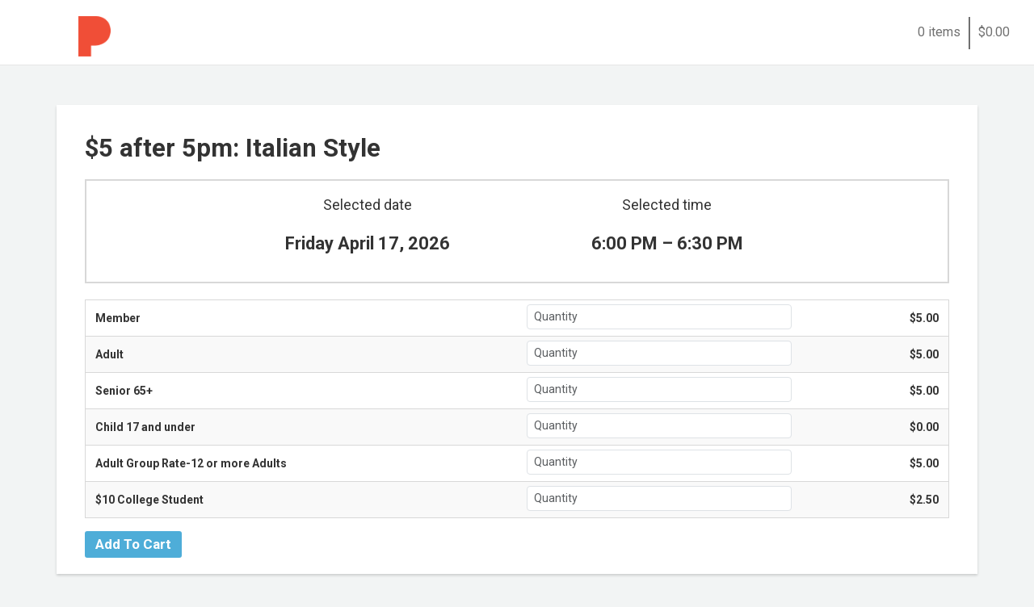

--- FILE ---
content_type: text/html; charset=utf-8
request_url: https://11099a.blackbaudhosting.com/11099a/page.aspx?pid=196&tab=2&txobjid=4bd1743a-669e-415a-8a73-4886941c47dc
body_size: 26149
content:
<html id="HTML" xmlns="http://www.w3.org/1999/xhtml" lang="en-us">
<head id="PageHead"><title>
	Portland Art Museum
</title><meta http-equiv="Content-Type" content="text/html; charset=UTF-8" /><meta content="http://schemas.microsoft.com/intellisense/ie5" name="vs_targetSchema" /><base id="baseId" target="_self"></base><link rel="stylesheet" href="/11099A/Client/Styles/Admin/MFAPopUp.css?bbjsversion=6.109.406&iuqt=1" type="text/css" />
<link rel="stylesheet" href="/11099A/Client/Styles/web_forms_v2.css?&iuqt=1" type="text/css" />
<link rel="stylesheet" href="/11099A/Client/Styles/Bootstrap/bootstrap.min.css?&iuqt=1" type="text/css" />
<link rel="stylesheet" href="/11099A/Webforms-Stylesheet-V2.638658641530130000.css?id=8&nodefaults=1&iuqt=1" type="text/css" />
<link rel="stylesheet" href="/11099A/Webforms-User-Stylesheet.638669692547700000.css?id=3&nodefaults=1&iuqt=1" type="text/css" />
<link rel="stylesheet" href="/11099A/Client/Styles/IE8Menu.css?&iuqt=1" type="text/css" />
<link rel="stylesheet" href="/11099A/Client/Styles/jQuery/smoothness/jquery-ui-1.7.1.all.css?&iuqt=1" type="text/css" />
<link rel="stylesheet" href="/11099A/Client/Styles/PswIndicator.css?&iuqt=1" type="text/css" />
<link rel='SHORTCUT ICON' href='images/FavIcon.ico' type='image/x-icon' /><link rel='ICON' href='images/FavIcon.ico' type='image/x-icon' /><meta name="last-modified" content="11/15/2025 1:13:02 AM" /><meta http-equiv="X-UA-Compatible" content="IE=edge" /><meta name="viewport" content="width=device-width, initial-scale=1, user-scalable=0" /></head>
<body id="BodyId" style="margin: 0px; padding: 0px; border: 0px">
                <form method="post" action="/11099a/page.aspx?pid=196&amp;tab=2&amp;txobjid=4bd1743a-669e-415a-8a73-4886941c47dc" onsubmit="javascript:return WebForm_OnSubmit();" id="form1" style="margin-bottom: 0px;">
<div class="aspNetHidden">
<input type="hidden" name="ScriptManager1_HiddenField" id="ScriptManager1_HiddenField" value="" />
<input type="hidden" name="__EVENTTARGET" id="__EVENTTARGET" value="" />
<input type="hidden" name="__EVENTARGUMENT" id="__EVENTARGUMENT" value="" />
<input type="hidden" name="__VIEWSTATE" id="__VIEWSTATE" value="OFUjyl6hGhh2eR0UWSh1HpMNq9ht1bhO2S6ZbAytsa1FU93gk0EfpsTAlWj3t7A76BYIVfb3GvcmzDPHqviuU9PHGbu4/6LUvf7ov5/qUk8BSykckwO4QnHItA9o+y4wgUrM3V53A8AAQqvkoMrGL6cnOdYZ8MM9gRUnZffOd8+Z85cPfZ2DaYLgT5YoffBCqqTYRyje/r2sYV9QSp6IhjRVbG29qgebQWBCj3sUvg8HYor5Pc22IDTM8BYLIodLJi2KnL3r/uVRX7Zo2uMJO6nkJRMmtm5m/nG/Bwf1MMricObBUQuX4jJCd8EdfP5gvd7jovkqYw+kYGqZcJ9UbPEkqZm4DFz4xfMv6Q6MRk/RKe5BD724DVyUXYHHXz5LavHFCFZ0NyiISxIJChDPSMUDohOC+RaNXqt1pW8u30B0Karv00WRreqM28OT2GGpI4kV33iEyUHZepkR1CTAmwccLmIhaaMdfyJ1ofn0v6CjUoRf/BmqmrI3GWG/gEYk7vSnpIF7RxF48Qby5CKu3MBc4mhkaHyEZJXaWgMx5rQCbuzbRSRFIonb1w4k4RuywTo6oUCD6bppjEybe4pvajzmah0YlRMFwd3XsEnmwLl5/YtLJHEOgjGXH9iKkSvQNNhTYc6SbhRbip8AyjPqB/hfzjNZgqve/KN9hHJccyac2hzAoK7SVa77NqFvWUkitpfqbEIEjdqoE8aOuRnotVI07RwOJEAlYB+bR0iXS/tYT96mdkkffZpX0sWceYp/g3C8iQW0om9XHGsGIUoQKNSaEgSK8LBU+B/8YOCvz3TAdRnkET2Um20j889DvrTLYRNefBlZWoJXK61aCFGNcVkmZBQHqw8oh0lCr45u9Lsg4dj5f/NXfBAokKWPBqiksgNNNLnXV0x+m4FTZWL16ItCXjyYHmVkOpQOJzYcfjc4Sb8kkLV50dVk1k6pjv7KPjJrxkin0+KmX4IVfv1H/ppvZkqmNY1uZd/VDqblR/xEsz/UJdP2lCNrYRgMIRdeBeuMTnRpM6uwcx06YF0r8ojxRe8CgE9ZnR3+UKylnhbpLeT6Gu7T+e+0XELZstPqqKRQJvGIwcu/yN5WPDKdF31ata46ShRcMrK4/9J9kgF/Eoafk2hXChYVy8jj86quXqxcguab5jl9n3hQioV3J6ewn7WAArODofZVsRyfraSpA7VuNHCvHL2IebeLeeGQtakhYVpLCfHTpTWcxujb53zoK8JCuy2esCD0Uz54XWSA2p0RYOBYEh/Say66V0vrHSBJehNfBx+xQSHgiyhi5+xLrPerh5LDEyEz/DB2Gu2b1V07Z1Xcb6egxcUjamBkpQiZB249m9XQ/VKR84wC7g/hxHFgwWbcejPJLuqHzOCfx753GnznprxyXIVN26KfV6m3iNUzl0j6FI45G6uKj3++mXfjPOvNrquVbOw6tkyA34bib2wigTpyHju4sLMwEgMFf+Vab60nOHookm8zK7lCcaLIIMn+pFoSdvZGnqfdvf8zNazWzJXw/RQzXMf2w3eO0PqNWMmWGn2vPItb9u+yeZnNTVMton2lkQUcxV4naMNhtshSVQB8kXrDOiBXd4pHzdGoOPgeLEbHqSvYF+10wTON4xkJowRi7nMhWjOKFUq0v7PqHGely50rJQ6ZvSyB5WjsL7+0SNr9fr0grvr1YSoum4COcjhwSQzuj7hFExZaSSwKSnyGAXzJ0xHF/YzuGYxaEOT0vW2FWna+QpescCEXg+mS5LGHEx1Q0Ov/s6q36wENSvi9SQV0cWFL/v4uOln2Oy9nYJtyNjGCZBnfBzus4OJ9UPe1boyh/U/vYSgCmqpBx92nNc+ovZEcsKSFv5Rv3uHwJkw1uq2A7Zjw8Ql9tCJtyhmeiBKzBGguzifkJxH3/eNWWHEHmZmjSOIz9anZG4wx6Idr+PXVZA4Sg3xWUdLM+0eK8ZwsPjQNN9fJVXNGG19kH3EpI2oPrHmlLOTWf69UvJuYTmTiiIr91iBK4lLXTfMuTOikn3bW/[base64]/OfWp0vdk9xgCjGFfJ7x7JWkvpo1MhPcOycAG7dBM8y8wFw6nUwIsFMd2b8Nj9UdWLBjKW1BBa6dUAEil3HxmnAzvfWZluap9KumzVLEihS21oZ5T01MfPaRBkwWNoFw4H67HYosiymam9qPORJ0jcciZSiueC2D1qaAaQp5/[base64]/bIm4ut5hRwi8iYeJfsKO/fIYyVzE/[base64]/2aBlQX+sG8nkt+HlijMvgXggM517XSM2+I5tSzH+LlpxXTWrGDAORHci4Gbi2qcmR84N9LnedXGkBgvAAWWvRdZcIl59nHnta8A+vOwQDCBEhRtadPCoEA3Vzhsg6sJsU9PVb30GK0pNtQpadW1QcA3ZLzBKOJGmq9jRZ4VJUWYO73f9zc/tGsXsGayySc2TP7dKRWuPh4QnSyyeS5I6sUJUQv7+MMDjCJNOWEADk4C/ntHrHK1w/5YFVmzxyCuT2lwXUrzWXMGtrV/D0JIXDddaiBLAsG324/Njh4NqC0N+2zGYhVl8Pt1QvWLCcZ9uOXp7emXb6Y+Lyg4/Jt9/U74sR7/Dy9v66YBf2+mvVIlKyJja2T0gUfzafo5wZBdDxcg7MSIzlI/A0/gZ6NV6xAPUK9+gLzK8qD4RSx+jsgWihDyBFnjeNnUlfgBMgwzRVTlhF1gJ7zYqfGzfYdKyMYo+CRnuaMJmnodPnu2J+TWu/EvPOuhy6y08FfRK2EuRFYiBi+KuQiqc1dVX0eu9s3Rgr7Til3InGxcChbp03ge1B0P8kZBdyekqyGKYEb3b4i5Sdwr3HUVX4pLPRWKUb0C2BYenKFpJE3J+wsJJlNgcbK1gXXH1SUqp3chZNRsLdO3hl7/3GazF/JRuWsIPcWy+FWdOTmFT3xybGQpC8e1zkr/Swf3vcrBlcEZ+56E7yeGn0+aurGgdkO/h9ImVgkWuZS+5FJsIuGOtncI5svT4gjF5kNDtu27VUAxY14iZ+Jcnip4S93hXmbJ9cBjpbqaoyX/itpmELIUwzOc3UywKGKS6/Z0Ow68YsDSgdeY/AJ+q7J07GRAt6LalNKJHprnKWJ0KmPnMaQH5ntviBkkX5lt+vZSe3eJVIkAz5sbINrpi8q9dhIobcaV9QLJwhFoL7frOaqbJhVNGWvlvbYB06+HJ9isylzo2AHLQtslhCQzJmkRx+tB6OEa/OhzG3jb6Wc7U3kocqzKHbvZMPz4Zymtua2JG0rAHZ52aGnYeeePw/bPay3qm2OYKgNiYTZ5jRTaylBgd/GsGls3l/ZRadSsTF9+RrjhDGGexbBhsxsiQ26vrN+oyfdCRGXAYsyfkoj6ixH2QXJ3OWm+fa7AoYHjCb7mh9v5jIR/70hXGtfcj/f9TJ18Uruu/w6BZD1bLlGkGrVzSx9u6lybZWTzzv69qiQm2hObvGBMj1QmBOQyZxaEgl0dl2nqxHvK6DPFmizlplkQdDoRjJ8vvZI+NYE2GOGz3UJVasKEXwWKKKUF2issRuBJE+nP4QIzw7eK+pKvHjvbRQ6a5Y4Be6CNb/[base64]/ouRwLTc/trP9ZzwfzGi3fS73MmdnfJKLlIk5DvvPNAyK4UKsaPC0vM/[base64]/Fl65B3jdiTTISzYvexVJCc6o4PgaACqj8aoUeSo11NZ5+pOFvc/ihYDV706IAWiNY+DA3qhs+oMMVL9pqMPELMWyt2sMvdlZDl0tzFOor1f9K6e7dV5zMJM0R67mEwvSX7Uwa6ojYhA1lsCa66zCQEG6P/XW7JXNru5D4UpeHhzJMWBgpeP02L8d6lA8YIpKde15EGv9mV9eE9Z6V8jVLCzZOBe4+i7/HkY1sgAHvN3PNNSPRLtDY3sQ06DMdci9aObIzAoclmlAgctbOpbmxjdhi6x1Ftez1dUtM10gw9OLXOMMmycijP2PqvHX9NnnyAlj6v2xeD5LILWFDJrjPwS8dd+UhduynBGa8dsLwuvJ5UnSD1J1tPHdeoWOeIPGaZQxzoIYrbcxosNoSwOg2tjPUh58XEfLfF/jsIf8rBV3FXbbAiH9BIIQTvKlSYnkEDHHs7LMaiA6zRs7vhHwGtNcdaTIettP+xT5JMuh6VmbYZ29/O7nA5GnvSWjY3lrPTr4LjnUNOfE4ZllHz1CTLdYi+AWlq1e6yTgJ2th+Eq5cxdPNx+2Um51pxkXvE+4uOtxc8KLdY5uu+/AC+MrW3Caz5liqq4J+T6tajH/gRWnO5eHrGx/zh5VAum3f/unL1upoj1Ej3W5X9O2y8qp//XeQiGNy7zyYwAswv8/HVaGg4Mc5e9aHdskG8QZVp3heznnPE3rt2HoyghbNDkdhsQ8PXSrFS31QqyKXGqbjF+CDFRjDVy8mnyCofXQa1Rc8IXnQyr71MLNNyS/sF3MfV548iqgdA9TsN2MjtKnSu2WZOWLn7HeZJqRU4D+zKtd6bDVGE3QR8xJaESkr/bbLuJ3gyPvRVsc7tkP0hWVFK6wykC6JgRtm0aW7JfnfJNPhR+3z3MeW8E6b6TwPTtISZEBFPsT6zhIUxXMlf/NtalL9KhFE9hv2mxwRg7O5DJLw/lTPr2v5r2pKlDcj6hvJlg5zQtVu6wSoR3Dcls/FOYUUUl9QymSsJku0ioKg6yZoeuCM5HswnIdTRJQbhft7MGOz0yTCQ/FXTbMZ+2rjlfnVQdOp9iBaL7zWSmxtW0TM6aNIx2CfOy37Sbh1PTZ0FxNttSCloCXAtlG7FS93P4pZGUBkk+OlZipiftdk0QzREoauDSvJFG3g9v9I9zYqF49A==" />
</div>

<script type="text/javascript">
//<![CDATA[
var theForm = document.forms['form1'];
if (!theForm) {
    theForm = document.form1;
}
function __doPostBack(eventTarget, eventArgument) {
    if (!theForm.onsubmit || (theForm.onsubmit() != false)) {
        theForm.__EVENTTARGET.value = eventTarget;
        theForm.__EVENTARGUMENT.value = eventArgument;
        theForm.submit();
    }
}
//]]>
</script>


<script src="/11099A/WebResource.axd?d=pynGkmcFUV13He1Qd6_TZO5vuJyhyYhpHILB6FVuFWY-K-eXL12MLVmxwstFNcUdvuR5qqFugSfWvHawPIdGtQ2&amp;t=638901392248157332" type="text/javascript"></script>


<script src="/11099A/Client/Scripts/API/BBAPI-min.js" type="text/javascript"></script>
<script src="/11099A/Client/Scripts/Bbnccore-min.js" type="text/javascript"></script>
<script type="text/javascript">
//<![CDATA[
var LOGGEDIN = "";//]]>
</script>

<script src="/11099A/Client/Scripts/jquery/3.6.0/jquery.min.js" type="text/javascript"></script>
<script src="/11099A/Client/Scripts/jqueryui/1.13.2/jquery-ui.min.js" type="text/javascript"></script>
<script type="text/javascript">
//<![CDATA[
BLACKBAUD.netcommunity.jQuery.setVersionReference();//]]>
</script>

<script src="/11099A/Client/Scripts/jquery/jquery.validate.js" type="text/javascript"></script>
<script src="/11099A/Client/Scripts/jquery/additional-methods.js" type="text/javascript"></script>
<script src="/11099A/Client/Scripts/jquery/jquery.maskedinput-1.1.4.js" type="text/javascript"></script>
<script src="/11099A/Client/Scripts/Bootstrap/bootstrap.min.js" type="text/javascript"></script>
<script src="https://payments.blackbaud.com/Checkout/bbCheckout.2.0.js" type="text/javascript"></script>
<script type="text/javascript">
//<![CDATA[
ROOT_PATH = 'https://11099a.blackbaudhosting.com/11099A/'; BLACKBAUD.api.pageInformation.rootPath = 'https://11099a.blackbaudhosting.com/11099A/';BLACKBAUD.netcommunity.WebMethodsURL = 'https://11099a.blackbaudhosting.com/11099a/webservices/webmethods.asmx';BLACKBAUD.netcommunity.images = BLACKBAUD.netcommunity.images || {}; BLACKBAUD.netcommunity.images.imageUrlPrefix = 'https://11099a.blackbaudhosting.com/11099A/view.image?id=';modallvl = 0; ;var isIE = (window.ActiveXObject || "ActiveXObject" in window);;var DebugMode = false; ;var isAdminPage = false;;BLACKBAUD.netcommunity.bbAppFxRoot = 'https://s20aalt08web01.sky.blackbaud.com/11099a';;BLACKBAUD.netcommunity.bbAppFxDB = '0dc2110d-3626-4eef-a9aa-14e490c19c2a';;BLACKBAUD.netcommunity.PageID = 196; BLACKBAUD.api.pageInformation.pageId = 196;;//]]>
</script>

<script src="/11099A/Client/Scripts/Eyeball.js" type="text/javascript"></script>
<script src="/11099A/Client/Scripts/userModalEditController.js" type="text/javascript"></script>
<script src="/11099A/Client/Scripts/UserModalEditControllerExt.js" type="text/javascript"></script>
<script src="/11099A/Client/Scripts/ProgramsDisplay.js" type="text/javascript"></script>
<script src="/11099A/ScriptResource.axd?d=nv7asgRUU0tRmHNR2D6t1B0LzilpFzLh9GzrHdgFDgRGXk7B-20uoBeFlMTlGfTwhOicSJrSqlidWG16fjXATqKIDLhXxhkzM_oPdT7bvf5EHO-FU4Sf5gWQr71-D9eh9XV8h7rO1_H9hfDxd_VLGg2&amp;t=ffffffff93d1c106" type="text/javascript"></script>
<script src="/11099A/ScriptResource.axd?d=x6wALODbMJK5e0eRC_p1LXBMxnBxiyjXnS6FYIDDhZhj2UMJx--U-SbY2GcM9esEIasqlMU60lJK3SH6LQftn6qqoGa7xoAvmZmF9l7UEAY3PJPK99gL6k3YbIsQNhJZ0&amp;t=ffffffffec54f2d7" type="text/javascript"></script>
<script src="/11099A/ScriptResource.axd?d=P5lTttoqSeZXoYRLQMIScK8tMHMFOypj4kIuTh_nqgTtt8mEOno2HB4djyFMCZXRuYgJgHK5UkUHzh1sIlbQ3jl-IqfaGU7g9-qu8VBf-OyKMk5AFi5ecPvtZbUogiTY0&amp;t=ffffffffec54f2d7" type="text/javascript"></script>
<script src="/11099A/Client/Scripts/webkit.js" type="text/javascript"></script>
<script src="/11099A/ScriptResource.axd?d=cwGphBcvejt2VIyBHnRhTekVmZLvbk_FCxBFZmj6ZGXXvazZkQU9k6s7FrC_UimFXjPLsOVTpESeoJtyWSdqSAGEBjETA2uVVviEfwI2cB1_TZWGJtm2WYJFpx1pOGY80&amp;t=ffffffffec54f2d7" type="text/javascript"></script>
<script src="/11099A/ScriptResource.axd?d=NHo7rzvB81m25b5lv-ojMT7iT485i797oSTNPXgP85Ab5zZ9T7Rupt_0T3bCiIonlpW6515JKD_ScHh91NlEpkzI1I8XPXzlQCi65bNwVUA8PH0bzbOXcjKCLIqs_65W0&amp;t=ffffffffec54f2d7" type="text/javascript"></script>
<script src="/11099A/ScriptResource.axd?d=ZT9rkJNR62Xa35oVFu0braIPj5kJNXtoGuyYtaymzx1XIxVCXhSozxq2daj9mIOJBBYROmUbHT_rnGaGtACTUiExQdDWzSx5mimG-Jw5czerLG9jLrHsvo1V7v7zhypjFcJ107955V5S22oCHSOfDQ2&amp;t=ffffffffec54f2d7" type="text/javascript"></script>
<script src="/11099A/ScriptResource.axd?d=G7OZOzpYF9XwHB8eN29Yb5QXFZ72hQsYZqWw7b3O9osrRHCSMMjYQ4ao-r04Jvd7mWq42BO7WqdTnO6e7DP1dwijygu562NttuNV31yQLCzzvy5TDG4fWzFwZ3ua5oknGD2mGD3nvKGJylwMfZ9anA2&amp;t=ffffffffec54f2d7" type="text/javascript"></script>
<script src="/11099A/ScriptResource.axd?d=dyNR31g23bihdQsCIkXUOCzGXySRu7mZUQuBoSUxCiWhzXJ3CiCWlrCgxD9eDbaByshPO21eG5Hwg0tvVeZWjwA5JDS1jlxQS9d8nA9wlJ_SbkIXFXo6GF2HF_fvjTIbNhSxXpKkP0SFLJgC3nGiWQ2&amp;t=ffffffffec54f2d7" type="text/javascript"></script>
<script src="/11099A/ScriptResource.axd?d=t8xKct_NbNgBw-XPoRZ-nIUPfi23y8Bq8S5L70U2bBwv03m2FiYdKlCV6Lw2M6ZuzwfAqmN06yn1sfhzC2Yl2c2093gxpVTOlLWh14fdyf9UQFkebbxh7CJ5hudTpEpAkFkGUid8vs_kTNR2YC2edg2&amp;t=ffffffffec54f2d7" type="text/javascript"></script>
<script src="/11099A/ScriptResource.axd?d=TLZ1vtjBxtO9Jbc2uVK036rY9r13asIkWEavhZXINL5amLyM2JWsVcdoIxLKVpL1z_i_umFEjrhPXv7Z58IWTaFx5AYNht6D14CdSa8OZlkSt6JL43jKFeuCEQgHCnVZnJlPJv_-V5IKq-fQgumMEw2&amp;t=ffffffffec54f2d7" type="text/javascript"></script>
<script src="/11099A/ScriptResource.axd?d=APiGnkSUwteJqB7qVaRTTjb_cq742hpMrOlNGDEPsvbWKOMkC8_d4hJTmY5ovDaVObYbEBKW9xChagZKZc65UHFfHhksGv7kWXv_8pS9p6_oP7hUaO3uB573v-_9ZgHulK_ldHg8o3OR5bZk8TwOqQ2&amp;t=ffffffffec54f2d7" type="text/javascript"></script>
<script src="/11099A/ScriptResource.axd?d=pu2ExBiwxefn6RsV2td6q314fFEWGAe9p13gLVXheM-z0v9W16tcCyMG_otbjq4g6HwzH5QHy40dXEwMpecRU_b0dUK5UTdRxdR21m36IpBTZVTDtGLpaaEVh5BSaGyJ0qejzC7X3MUE2zpyOFLgng2&amp;t=ffffffffec54f2d7" type="text/javascript"></script>
<script type="text/javascript">
//<![CDATA[
function WebForm_OnSubmit() {
BLACKBAUD.netcommunity.setBrowserDateTimeForServer('hidBrowserDateTime');if (typeof(ValidatorOnSubmit) == "function" && ValidatorOnSubmit() == false) return false;
return true;
}
//]]>
</script>

<div class="aspNetHidden">

	<input type="hidden" name="__VIEWSTATEGENERATOR" id="__VIEWSTATEGENERATOR" value="45763E7D" />
	<input type="hidden" name="__SCROLLPOSITIONX" id="__SCROLLPOSITIONX" value="0" />
	<input type="hidden" name="__SCROLLPOSITIONY" id="__SCROLLPOSITIONY" value="0" />
	<input type="hidden" name="__VIEWSTATEENCRYPTED" id="__VIEWSTATEENCRYPTED" value="" />
</div>
                <!-- Setting CombinScripts=False to avoid bug in ToolkitScriptManager that happens under load.  This should be removed when the bug is fixed -->
                <script type="text/javascript">
//<![CDATA[
Sys.WebForms.PageRequestManager._initialize('ScriptManager1', 'form1', [], [], [], 90, '');
//]]>
</script>

                <!-- Begin layout -->
                
                
<div class="site-container container-fluid">
  <div class="site-pusher">
    <div class="MS_pageWrapper">
      <div class="site-wrapper">
        <header class="site-header row">
        <!-- menu toggle -->
        <a href="#nav" class="navbar-toggle" data-toggle="collapse"> <span class="sr-only">Toggle navigation</span> <span class="icon-bar"></span> <span class="icon-bar"></span> <span class="icon-bar"></span> </a>
        <!-- end menu toggle -->
          <div class="MS_headerWrapper MS_background_header">
          <div class="container">
            <div class="RS_headerWrapper_inner MS_background_header col-sm-12"> <div id="PC2441_ctl00_SignInViewValidationSummary" class="BBFormValidatorSummary LoginFormValidatorSummary" style="display:none;">

</div>
<style type="text/css">
    .Programming_TicketCell {
        vertical-align: top;
    }

    .ui-widget-content {
        border: 1px solid rgb(166, 201, 226);
        color: #222222;
        background: url('Client/Styles/jQuery/redmond/images/ui-bg_inset-hard_100_fcfdfd_1x100.png') repeat-x scroll 50% bottom #FCFDFD;
    }

        .ui-widget-content a {
            color: rgb(34, 34, 34);
        }

    .ui-widget-header {
        border-bottom: 1px solid #e5e5e5;
        min-height: 16.43px;
        padding: 15px;
        background: steelblue;
        color: White;
    }

        .ui-widget-header a {
            color: rgb(255, 255, 255);
        }

    .ui-state-default, .ui-widget-content .ui-state-default {
        border: 1px solid rgb(197, 219, 236);
        background: url('Client/Styles/jQuery/redmond/images/ui-bg_glass_85_dfeffc_1x400.png') repeat-x scroll 50% 50% rgb(223, 239, 252);
        font-weight: bold;
        color: rgb(46, 110, 158);
        outline: medium none;
    }

    .ui-icon {
        width: 16px;
        height: 16px;
        background-image: url('Client/Styles/jQuery/redmond/images/ui-icons_d8e7f3_256x240.png');
        background-repeat: no-repeat;
        display: block;
        overflow: hidden;
        text-indent: -99999px;
    }

    .ui-widget-content .ui-icon {
        background-image: url('Client/Styles/jQuery/redmond/images/ui-icons_d8e7f3_256x240.png');
    }

    .ui-widget-header .ui-icon {
        background-image: url('Client/Styles/jQuery/redmond/images/ui-icons_d8e7f3_256x240.png');
    }

    .ui-icon-closethick {
        background-position: -96px -128px;
    }

    .ui-corner-all {
        -moz-border-radius: 5px 5px 5px 5px;
    }

    .ui-widget-overlay[style] {
        z-index: 98 !important;
    }

    .ui-widget-overlay {
        background: #666666;
        opacity: .50;
        filter: Alpha(Opacity=50);
        position: fixed;
        top: 0;
        left: 0;
        width: 100%;
        height: 100%;
        z-index: 99 !important;
    }

    .ui-dialog {
        left: 0;
        top: 5%;
        right: 0;
        width: 350px !important;
        position: absolute;
        z-index: 1050;
        margin: 0 auto;
    }

        .ui-dialog .modal-body {
            padding: 0;
        }

        .ui-dialog .LoginFieldCaption {
            vertical-align: top;
            width: 25%;
        }

        .ui-dialog .BBFieldControlCell {
            vertical-align: top;
        }


        .ui-dialog .ui-dialog-titlebar-close {
            height: 14px;
            margin: -10px 0 0;
            padding: 0;
            position: absolute;
            right: 0.3em;
            top: 50%;
            width: 14px;
            border: 0;
        }

    .ui-dialog-titlebar-close {
        color: White;
        background: url('images/iconCross.gif') center center;
    }

    .ui-dialog-buttonpane button {
        display: inline-block;
        padding: 6px 12px;
        margin-bottom: 0;
        font-size: 14px;
        font-weight: normal;
        line-height: 1.42857143;
        text-align: center;
        white-space: nowrap;
        vertical-align: middle;
        cursor: pointer;
        -webkit-user-select: none;
        -moz-user-select: none;
        -ms-user-select: none;
        user-select: none;
        background-image: none;
        border: 1px solid transparent;
        border-radius: 4px;
        background-color: #337ab7;
        color: #fff;
    }

    .a {
        color: #428bca;
        text-decoration: none;
    }

    .BBModalEditLink {
         color: #FFF; 
         text-decoration: none;
    }
     .BBModalEditLink:hover {    
      text-decoration: underline;
    }

    .MS_LoginButtonInnerContainer_ExpandingPadding {
    }

    .ui-widget-overlay.ui-front {
        display: none;
    }

    .ui-dialog .form-group {
        margin-bottom: 5px;
    }

    .ui-dialog .ui-dialog-content {
        overflow: hidden;
    }

    .DivRegisterDialog {
        padding-top: 2px;
    }
   .RegisterLinkButton {            
    text-decoration: none;  
    }
 
    /* Hover Effect */
    .RegisterLinkButton:hover {      
        text-decoration: underline;
     }
    .micro {

    }
  
</style>
<div id="PC2441_ctl00_DivUserBody" class="MS_LoginButtonOuterWrapperContainer">
    <div id="PC2441_ctl00_DivUser">
        
                <div class="MS_LoginButtonOuterContainer">
                    <div class="MS_LoginButtonInnerContainer MS_LoginButtonInnerContainer_ExpandingPadding">
                        <div>
                            <a id="PC2441_ctl00_LinkbuttonRegister" class="MS_RegisterButtonPositionLocator RegisterLinkButton" href="javascript:__doPostBack(&#39;PC2441$ctl00$LinkbuttonRegister&#39;,&#39;&#39;)">Register</a>
                        </div>
                     <div id="PC2441_ctl00_UserModalSignIn">
	<a id="PC2441_ctl00_UserModalSignIn_UserModalPartEditLink1" class="BBModalEditLink">Sign in</a><div id="PC2441_ctl00_UserModalSignIn_UserModalPartContent1" class="BBModalEditForm">

	</div><div id="PC2441_ctl00_UserModalSignIn_UserModalPartDialog1" class="UserModalPartDialog" Title="Sign in" style="display:none;">
		<div id="PC2441_ctl00_UserModalSignIn_UserModalPartDialog1_UserModalPartDialogBody" class="x-window-body">
			                                
                                <div id="PC2441_ctl00_UserModalSignIn_UserModalPartDialog1_UserModalPartDialogBody_DivSignInContainer" class="BBModalEditFormBody">
                                    <div id="PC2441_ctl00_UserModalSignIn_UserModalPartDialog1_UserModalPartDialogBody_DivSignInMessage" class="MS_LoginMessage" style="margin-bottom:10px"></div>
                                    <div class="row mb-3">
                                        <div class="row pe-0">
                                             <label for="PC2441_ctl00_UserModalSignIn_UserModalPartDialog1_UserModalPartDialogBody_TextboxUserName" id="PC2441_ctl00_UserModalSignIn_UserModalPartDialog1_UserModalPartDialogBody_LabelUserId" class="col-sm-3 col-form-label fw-bold text-sm-end pe-0">Email:</label>
                                             <div class="col-sm-9">
                                            <input name="PC2441$ctl00$UserModalSignIn$UserModalPartDialog1$UserModalPartDialogBody$TextboxUserName" type="text" id="PC2441_ctl00_UserModalSignIn_UserModalPartDialog1_UserModalPartDialogBody_TextboxUserName" class="BBFormTextbox LoginFormTextbox form-control form-control-sm" />
                                            </div>
                                        </div>
                                        <div class="row pe-0">
                                            <label for="PC2441_ctl00_UserModalSignIn_UserModalPartDialog1_UserModalPartDialogBody_TextboxPassword" id="PC2441_ctl00_UserModalSignIn_UserModalPartDialog1_UserModalPartDialogBody_LabelPassword" class="col-sm-3 col-form-label fw-bold text-sm-end">Password:</label>
                                           
                                               <div class="col-sm-9">
                                                   <div class="form-control form-control-sm">
                                                       <div class="d-flex flex-row position-relative">
                                                           <input name="PC2441$ctl00$UserModalSignIn$UserModalPartDialog1$UserModalPartDialogBody$TextboxPassword" type="password" id="PC2441_ctl00_UserModalSignIn_UserModalPartDialog1_UserModalPartDialogBody_TextboxPassword" Class="passwordInput passwordtxt divWidth60" />
                                                           <div class="togglePassword iconCss position-absolute top-50 end-0 translate-middle-y pe-3" onclick="password('MICRO_SIGNIN')">
                                                            </div>
                                                       </div>
                                                   </div>
                                                </div>
                                            
                                        </div>
                                         <div class="row me-2 ps-3 mt-2 pe-0">
                                            <div></div>
                                        </div>
                                        <div class="row pe-0">
                                            <div class="col-sm-3"></div>
                                            <div class="col-sm-9">
                                                <div class="checkbox">
                                                 <input id="PC2441_ctl00_UserModalSignIn_UserModalPartDialog1_UserModalPartDialogBody_CheckboxRememberSignIn" type="checkbox" name="PC2441$ctl00$UserModalSignIn$UserModalPartDialog1$UserModalPartDialogBody$CheckboxRememberSignIn" /><label for="PC2441_ctl00_UserModalSignIn_UserModalPartDialog1_UserModalPartDialogBody_CheckboxRememberSignIn">Remember me</label>
                                                </div>
                                                <div id="PC2441_ctl00_UserModalSignIn_UserModalPartDialog1_UserModalPartDialogBody_DivForgotPassword" class="DivForgotPassword">
                                                <a onclick="(function(btn){var bDisableMe=true;if(typeof(Page_ClientValidate)==&#39;function&#39;){bDisableMe=Page_ClientValidate(&#39;PC2441&#39;);}__doPostBack(&#39;PC2441$ctl00$UserModalSignIn$UserModalPartDialog1$UserModalPartDialogBody$LinkbuttonForgotPassword&#39;,&#39;&#39;);if(bDisableMe){if(isIE){btn.onclick = &#39;&#39;;}else{ btn.setAttribute(&#39;onclick&#39;,&#39;&#39;);}}})(this);return true;" id="PC2441_ctl00_UserModalSignIn_UserModalPartDialog1_UserModalPartDialogBody_LinkbuttonForgotPassword" class="LoginLink" href="#" href="javascript:__doPostBack(&#39;PC2441$ctl00$UserModalSignIn$UserModalPartDialog1$UserModalPartDialogBody$LinkbuttonForgotPassword&#39;,&#39;&#39;)">Forgot your password?</a>
                                                </div>

                                                <div id="PC2441_ctl00_UserModalSignIn_UserModalPartDialog1_UserModalPartDialogBody_DivRegisterDialog" class="DivRegisterDialog form-label-wrapper">
                                                <a onclick="(function(btn){var bDisableMe=true;if(typeof(Page_ClientValidate)==&#39;function&#39;){bDisableMe=Page_ClientValidate(&#39;PC2441&#39;);}__doPostBack(&#39;PC2441$ctl00$UserModalSignIn$UserModalPartDialog1$UserModalPartDialogBody$LinkbuttonRegisterDialog&#39;,&#39;&#39;);if(bDisableMe){if(isIE){btn.onclick = &#39;&#39;;}else{ btn.setAttribute(&#39;onclick&#39;,&#39;&#39;);}}})(this);return true;" id="PC2441_ctl00_UserModalSignIn_UserModalPartDialog1_UserModalPartDialogBody_LinkbuttonRegisterDialog" class="LoginLink" href="javascript:__doPostBack(&#39;PC2441$ctl00$UserModalSignIn$UserModalPartDialog1$UserModalPartDialogBody$LinkbuttonRegisterDialog&#39;,&#39;&#39;)">Click here to register.</a>
                                                </div>
                                            </div>
                                        </div>
                                    </div>
                                </div>                                
                            
		</div>
	</div>
</div>

                        <div id="PC2441_ctl00_UserModalChangePassword" style="display:none">
	<a id="PC2441_ctl00_UserModalChangePassword_UserModalPartEditLink1" class="BBModalEditLink"></a><div id="PC2441_ctl00_UserModalChangePassword_UserModalPartContent1" class="BBModalEditForm">

	</div><div id="PC2441_ctl00_UserModalChangePassword_UserModalPartDialog1" class="UserModalPartDialog" style="display:none;">
		<div id="PC2441_ctl00_UserModalChangePassword_UserModalPartDialog1_UserModalPartDialogBody" class="x-window-body">
			
						<div id="PC2441_ctl00_UserModalChangePassword_UserModalPartDialog1_UserModalPartDialogBody_DivChangePasswordContainer" class="BBModalEditFormBody">
									<div id="PC2441_ctl00_UserModalChangePassword_UserModalPartDialog1_UserModalPartDialogBody_DivChangePasswordMessage" class="MS_LoginMessage"></div>  
									<table class="w100p taCenter" border="0">
										<tr>
											<td>
												<table class="taCenter BBFormTable LoginFormTable col-12" border="0">
													<tr class="row mb-3">
																	<td class="LoginFieldCaption form-label-wrapper col-0 col-sm-3">
																		<label for="PC2441_ctl00_UserModalChangePassword_UserModalPartDialog1_UserModalPartDialogBody_TextboxPasswordChangeOld1" id="PC2441_ctl00_UserModalChangePassword_UserModalPartDialog1_UserModalPartDialogBody_LabelPasswordChangeOld1" class="form-label"></label>
																	</td>
																	<td class="BBFieldControlCell form-control-wrapper col-12 col-sm-9">
																			<div class="row position-relative BBFormTextbox LoginFormTextbox form-control  form-control-sm margin0">
																				<input name="PC2441$ctl00$UserModalChangePassword$UserModalPartDialog1$UserModalPartDialogBody$TextboxPasswordChangeOld1" type="password" id="PC2441_ctl00_UserModalChangePassword_UserModalPartDialog1_UserModalPartDialogBody_TextboxPasswordChangeOld1" class="oldPasswordtxt passwordInput col-lg-9 divWidth60" />
																				<span class="position-absolute top-50 end-0 translate-middle-y pe-3 w-25"><i class="togglePasswordOld iconCss" onclick="oldPassword('MICRO_SIGNIN')"></i></span>
																			</div>
																	</td>
																</tr>
													<tr class="row mb-3">
																	<td class="LoginFieldCaption form-label-wrapper col-0 col-sm-3">
																		<label for="PC2441_ctl00_UserModalChangePassword_UserModalPartDialog1_UserModalPartDialogBody_TextboxPasswordChange3" id="PC2441_ctl00_UserModalChangePassword_UserModalPartDialog1_UserModalPartDialogBody_LabelPasswordChange3" class="form-label"></label>
																	</td>
																	<td class="BBFieldControlCell form-control-wrapper col-12 col-sm-9">
																			<div class="row position-relative BBFormTextbox LoginFormTextbox form-control  form-control-sm margin0">
																				<input name="PC2441$ctl00$UserModalChangePassword$UserModalPartDialog1$UserModalPartDialogBody$TextboxPasswordChange3" type="password" id="PC2441_ctl00_UserModalChangePassword_UserModalPartDialog1_UserModalPartDialogBody_TextboxPasswordChange3" onkeyup="inputFieldKeyUp(&#39;EXPIREDPASSWORD&#39;)" onfocusin="inputFieldKeyUp(&#39;EXPIREDPASSWORD&#39;)" class="passwordtxt passwordInput col-lg-9 divWidth60 marginBottom0" />
																				<span class="position-absolute top-50 end-0 translate-middle-y pe-3 w-25"><i class="togglePassword iconCss" onclick="password('MICRO_SIGNIN')"></i></span>
																			</div>
																			<div>
																				<i class="invalid indicatorMicrosite IconPsw">Invalid</i>
																			</div>
																	</td>
																</tr>
													<tr class="row mb-3">
																	<td class="LoginFieldCaption form-label-wrapper col-0 col-sm-3">
																		<label for="PC2441_ctl00_UserModalChangePassword_UserModalPartDialog1_UserModalPartDialogBody_TextboxPasswordChange4" id="PC2441_ctl00_UserModalChangePassword_UserModalPartDialog1_UserModalPartDialogBody_LabelPasswordChange4" class="form-label"></label>
																	</td>
																	<td class="BBFieldControlCell form-control-wrapper col-12 col-sm-9">
																		<div class="row position-relative BBFormTextbox LoginFormTextbox form-control  form-control-sm margin0">
																			<input name="PC2441$ctl00$UserModalChangePassword$UserModalPartDialog1$UserModalPartDialogBody$TextboxPasswordChange4" type="password" id="PC2441_ctl00_UserModalChangePassword_UserModalPartDialog1_UserModalPartDialogBody_TextboxPasswordChange4" onkeyup="confirmPasswordFieldKeyUp(&#39;EXPIREDPASSWORD&#39;)" onfocusin="confirmPasswordFieldKeyUp(&#39;EXPIREDPASSWORD&#39;)" class="confirmPasswordtxt passwordInput col-lg-9 divWidth60 marginBottom0" />
																			<span class="position-absolute top-50 end-0 translate-middle-y pe-3 w-25"><i class="toggleConfirmPassword iconCss" onclick="confirmPassword('MICRO_SIGNIN')"></i></span>
																		</div>
																		<div>
																			<i class="invalid indicatorMicrosite IconConfirmPsw">Not Matching</i>
																		</div>
																	</td>
																</tr>
												</table>
											</td>
										</tr>
									</table>
									<div class="col-12">
										<ul style=“list-style-type:square”>
											<li>The password must be at least 12 characters in length and must contain at least one numeric, one special character (such as $, #, %, *) and one lowercase letter or one uppercase letter.</li>
											<li>The password cannot contain your name(s), username or organisation name in any text direction.</li>
										</ul>
									</div>
								</div>
					
		</div>
	</div>
</div>

                    </div>
                </div>
            
         <a id="PC2441_ctl00_lnkTargetMFA" href="javascript:WebForm_DoPostBackWithOptions(new WebForm_PostBackOptions(&quot;PC2441$ctl00$lnkTargetMFA&quot;, &quot;&quot;, true, &quot;&quot;, &quot;&quot;, false, true))"></a>
		 
        
	     <div id="PC2441_ctl00_pnlMFAPopup" class="displayNone pnlMFAPopup micro" align="center">
	
            <div class="mfa-body" >                            
                
            </div>
         
</div>
    </div>
</div>
<div id="PC2441_ctl00_pnlFooterText" class="MSFootTextDiv">
	
<p><a id="main-logo" href="https://portlandartmuseum.org/"><img alt="Portland Art Museum Logo" src="https://cdn.socialgoodsoftware.com/5b213d442439dc4f6e38f179631de699b5329c49d2a888563721e8eb060b1aa0e866557a40b39644598ddcf85b9a4194/online-template/assets/logo.png" width="300" /></a></p>
<div class="hidden">
<div id="translation"><a class="language" href="#" aria-label="Choose language"><select dir="rtl">
<option value="" />Language
<option value="en|hy" />Armenian
<option value="en|az" />Azerbaijani
<option value="en|eu" />Basque
<option value="en|be" />Belarusian
<option value="en|bg" />Bulgarian
<option value="en|ca" />Catalan
<option value="en|zh-CN" />Chinese (Simplified)
<option value="en|zh-TW" />Chinese (Traditional)
<option value="en|hr" />Croatian
<option value="en|cs" />Czech
<option value="en|da" />Danish
<option value="en|nl" />Dutch
<option value="en|en" />English
<option value="en|et" />Estonian
<option value="en|tl" />Filipino
<option value="en|fi" />Finnish
<option value="en|fr" />French
<option value="en|gl" />Galician
<option value="en|ka" />Georgian
<option value="en|de" />German
<option value="en|el" />Greek
<option value="en|ht" />Haitian Creole
<option value="en|iw" />Hebrew
<option value="en|hi" />Hindi
<option value="en|hu" />Hungarian
<option value="en|is" />Icelandic
<option value="en|id" />Indonesian
<option value="en|ga" />Irish
<option value="en|it" />Italian
<option value="en|ja" />Japanese
<option value="en|ko" />Korean
<option value="en|lv" />Latvian
<option value="en|lt" />Lithuanian
<option value="en|mk" />Macedonian
<option value="en|ms" />Malay
<option value="en|mt" />Maltese
<option value="en|no" />Norwegian
<option value="en|fa" />Persian
<option value="en|pl" />Polish
<option value="en|pt" />Portuguese
<option value="en|ro" />Romanian
<option value="en|ru" />Russian
<option value="en|sr" />Serbian
<option value="en|sk" />Slovak
<option value="en|sl" />Slovenian
<option value="en|es" />Spanish
<option value="en|sw" />Swahili
<option value="en|sv" />Swedish
<option value="en|th" />Thai
<option value="en|tr" />Turkish
<option value="en|uk" />Ukrainian
<option value="en|ur" />Urdu
<option value="en|vi" />Vietnamese
<option value="en|cy" />Welsh
<option value="en|yi" />Yiddish
</select><em class="fa fa-angle-down" aria-hidden="true">&#160;</em>
<div id="google_translate_element2"></div>
</a></div>
</div>
<div id="mobile-menu-container">
<div id="new-menu-links">
<div class="container">
<div class="row">
<div class="col col-12 col-xs-12 col-sm-8 col-sm-offset-2 col-md-6 col-md-offset-3">
<ul class="main-menu">
<li class="home-link"><a href="https://portlandartmuseum.org/" aria-label="Go to home page">Home</a></li>
<!-- MAIN_MENU --></ul>
</div>
</div>
</div>
</div>
</div>
</div>


 </div>
            </div>
          </div>
        </header>
        <section class="site-main-section MS_background_primaryContent row">
          <main class="main-Content">
          <div class="container">
            <div class="MS_contentWrapper col-sm-12">
              <div class="MS_contentWrapper_inner"> 
<!-- Include Bootstrap Datepicker -->
<link rel="stylesheet" href="Client/Styles/Bootstrap/datepicker.min.css" />
<script type="text/javascript" src="Client/Scripts/Bootstrap/bootstrap-datepicker.min.js"></script>


<div id="PC2454_ctl00_ValidationSummary1" class="alert alert-danger" style="display:none;">

</div>


        <div id="PC2454_ctl00_panelEvent">
	
            <div class="BBListingHeading">
                <h1>
                    <span id="PC2454_ctl00_labelEventName">$5 after 5pm: Italian Style</span></h1>
            </div>
            <div class="divMemberOnlyInfo">
                <h3></h3>
                
            </div>
            <div class="programming_event_availability">
                <p id="PC2454_ctl00_labelEventAvailability"></p>
                
                
            </div>
            <div class="Programming_Event_SoldOut">
                <p></p>
            </div>
            <div class="Programming_Event_DateTime">
                <div class="BBFieldCaption TicketDateTimeOuterContainer generic-box day-time-box">
                    <div class="TicketDateTimeInnerContainer row generic-box-inner">
                        <div class="TicketDateTimeLeft col-12 col-md-6 col-lg-6">
                            <span id="PC2454_ctl00_labelDateHeader" class="BBFieldCaption TicketDateHeaderLabel">Selected date</span>
                            <h2 class="Programming_Event_DateContainer mb-2 mt-2">
                                <span id="PC2454_ctl00_labelEventDate" class="Programming_Event_Date"><h2>Friday April 17</h2></span>
                            </h2>
                            
                            <div id="divAlternateDates" class="Programming_Event_AlternateDates">                               
                            </div>
                        </div>
                          <div id="divTicketDateTimeRight" class="TicketDateTimeRight col-12 col-md-6 col-lg-6">
                            <span id="PC2454_ctl00_labelTimeHeader" class="BBFieldCaption TicketDateHeaderLabel">Selected time</span>
                            <h2 class="Programming_Event_TimeContainer mb-2 mt-2">
                                <span class="Programming_Event_TimeInnerContainer_Custom">
                                    <span id="PC2454_ctl00_labelEventStartTime" class="Programming_Event_StartTime">6:00 PM</span>
                                    <span id="PC2454_ctl00_labelEventTimespanSeparator" class="Programming_Event_TimespanSeparator">&nbsp;&ndash;&nbsp;</span>
                                    <span id="PC2454_ctl00_labelEventEndTime" class="Programming_Event_EndTime">6:30 PM</span>
                                </span>
                            </h2>
                            
                            <div id="divAlternateTimes" class="Programming_Event_AlternateTimesProgramGroup" style="display:none">
                                
                            </div>
                            <span class="clearfix"></span>
                        </div>
                        <div class="clearfix">
                        </div>
                    </div>
                </div>
            </div>
            <div id="PC2454_ctl00_htmlDisplayEventDescription" class="Programming_Event_Description">
		

	</div>
            <div id="divPriceList" class="Programming_Event_PriceList">
                
                <input type="hidden" name="PC2454$ctl00$pricelistProgramEvent$hiddenEditing" id="PC2454_ctl00_pricelistProgramEvent_hiddenEditing" value="False" />
<input type="hidden" name="PC2454$ctl00$pricelistProgramEvent$hiddenHasPrices" id="PC2454_ctl00_pricelistProgramEvent_hiddenHasPrices" value="True" />

        <table cellpadding="0" cellspacing="0" border="0" class="Programming_TicketTable table customized" style="margin-bottom: 0.5em">
            <thead>                
                <div class="Programming_TicketHeaderRow bs-docs-grid row-grid-heading" style="display:none;">
                    <div class="Programming_TicketCell Programming_TicketHeader Programming_TicketName form-label col-6 col-sm-3 divHeaderStyle">
                        <span id="PC2454_ctl00_pricelistProgramEvent_listviewPriceList_labelPriceNameHeader" class="Programming_TicketNameHeaderContent col-lg-3 HorizontalPaddingZero">Category</span>
                    </div>
                    <div class="Programming_TicketCell Programming_TicketHeader Programming_TicketQuantity form-label col-0 col-sm-3 divHeaderStyle">
                        <span id="PC2454_ctl00_pricelistProgramEvent_listviewPriceList_labelQuantityHeader" class="Programming_TicketQuantityHeaderContent col-lg-3 HorizontalPaddingZero">Quantity</span>
                    </div>
                    <div class="Programming_TicketCell Programming_TicketHeader  form-label col-6 col-sm-3 divHeaderStyle">
                        <span id="PC2454_ctl00_pricelistProgramEvent_listviewPriceList_labelPriceHeader" class="Programming_TicketPriceHeaderContent col-lg-3 HorizontalPaddingZero">Price</span>
                    </div>
                    <div class="Programming_TicketCell Programming_TicketHeader Programming_TicketRange form-label col-0 col-sm-3 divHeaderStyle">
                        <span id="PC2454_ctl00_pricelistProgramEvent_listviewPriceList_labelValidatorHeader" class="Programming_TicketRangeHeaderContent col-lg-3 HorizontalPaddingZero"></span>
                    </div>
                </div>
            </thead>
            <tbody>
                
        <div class="show-grid">
            <div class="row">
                    <div class="col-sm-12 col-md-6">
                                     <label for="PC2454_ctl00_pricelistProgramEvent_listviewPriceList_textboxQuantity_0" id="PC2454_ctl00_pricelistProgramEvent_listviewPriceList_labelPriceName_0" class="listPrice BBFieldCaption Programming_TicketPriceName fw-bold">Member</label>
                        <span id="PC2454_ctl00_pricelistProgramEvent_listviewPriceList_rangeValidatorQuantity_0" class="text-danger" style="display:none;">Please enter a number from 0 to 300</span>
                        <input type="hidden" name="PC2454$ctl00$pricelistProgramEvent$listviewPriceList$ctrl0$hiddenPriceTypeID" id="PC2454_ctl00_pricelistProgramEvent_listviewPriceList_hiddenPriceTypeID_0" value="3ec647c1-bef0-4e9d-ba25-a39d5734126d" />
                        <input type="hidden" name="PC2454$ctl00$pricelistProgramEvent$listviewPriceList$ctrl0$hiddenSalesOrderItemID" id="PC2454_ctl00_pricelistProgramEvent_listviewPriceList_hiddenSalesOrderItemID_0" value="4a706b50-18c5-4002-8c3a-6c06d9b677d2" />
                    </div>
                   <div class=" col-10 col-md-4 col-lg-4">                         
                        <input name="PC2454$ctl00$pricelistProgramEvent$listviewPriceList$ctrl0$textboxQuantity" type="text" id="PC2454_ctl00_pricelistProgramEvent_listviewPriceList_textboxQuantity_0" class="form-control form-control-sm TextBoxFullWidth BBFormTextbox Programming_TicketPriceQuantity" placeholder="Quantity" onfocus="javascript:this.select();" />
                    </div>
                    <div class="col-2 col-md-2 col-lg-2 line-subtotal">
                        <span id="PC2454_ctl00_pricelistProgramEvent_listviewPriceList_labelPrice_0" class="BBFieldCaption Programming_TicketPriceValue">$5.00</span>
                    </div>
            </div>
        </div>
    
        <div class="show-grid">
            <div class="row">
                    <div class="col-sm-12 col-md-6">
                                     <label for="PC2454_ctl00_pricelistProgramEvent_listviewPriceList_textboxQuantity_1" id="PC2454_ctl00_pricelistProgramEvent_listviewPriceList_labelPriceName_1" class="listPrice BBFieldCaption Programming_TicketPriceName fw-bold">Adult</label>
                        <span id="PC2454_ctl00_pricelistProgramEvent_listviewPriceList_rangeValidatorQuantity_1" class="text-danger" style="display:none;">Please enter a number from 0 to 300</span>
                        <input type="hidden" name="PC2454$ctl00$pricelistProgramEvent$listviewPriceList$ctrl1$hiddenPriceTypeID" id="PC2454_ctl00_pricelistProgramEvent_listviewPriceList_hiddenPriceTypeID_1" value="f28e9ee6-72ae-4773-9bdb-8f0c8710ad8c" />
                        <input type="hidden" name="PC2454$ctl00$pricelistProgramEvent$listviewPriceList$ctrl1$hiddenSalesOrderItemID" id="PC2454_ctl00_pricelistProgramEvent_listviewPriceList_hiddenSalesOrderItemID_1" value="9eb7318a-ee46-4edb-8471-731a412147c5" />
                    </div>
                   <div class=" col-10 col-md-4 col-lg-4">                         
                        <input name="PC2454$ctl00$pricelistProgramEvent$listviewPriceList$ctrl1$textboxQuantity" type="text" id="PC2454_ctl00_pricelistProgramEvent_listviewPriceList_textboxQuantity_1" class="form-control form-control-sm TextBoxFullWidth BBFormTextbox Programming_TicketPriceQuantity" placeholder="Quantity" onfocus="javascript:this.select();" />
                    </div>
                    <div class="col-2 col-md-2 col-lg-2 line-subtotal">
                        <span id="PC2454_ctl00_pricelistProgramEvent_listviewPriceList_labelPrice_1" class="BBFieldCaption Programming_TicketPriceValue">$5.00</span>
                    </div>
            </div>
        </div>
    
        <div class="show-grid">
            <div class="row">
                    <div class="col-sm-12 col-md-6">
                                     <label for="PC2454_ctl00_pricelistProgramEvent_listviewPriceList_textboxQuantity_2" id="PC2454_ctl00_pricelistProgramEvent_listviewPriceList_labelPriceName_2" class="listPrice BBFieldCaption Programming_TicketPriceName fw-bold">Senior 65+</label>
                        <span id="PC2454_ctl00_pricelistProgramEvent_listviewPriceList_rangeValidatorQuantity_2" class="text-danger" style="display:none;">Please enter a number from 0 to 300</span>
                        <input type="hidden" name="PC2454$ctl00$pricelistProgramEvent$listviewPriceList$ctrl2$hiddenPriceTypeID" id="PC2454_ctl00_pricelistProgramEvent_listviewPriceList_hiddenPriceTypeID_2" value="98308883-b823-4751-8261-5a8f6a6b0fc5" />
                        <input type="hidden" name="PC2454$ctl00$pricelistProgramEvent$listviewPriceList$ctrl2$hiddenSalesOrderItemID" id="PC2454_ctl00_pricelistProgramEvent_listviewPriceList_hiddenSalesOrderItemID_2" value="2ca06d93-11d6-452b-a84b-79b64236d8bc" />
                    </div>
                   <div class=" col-10 col-md-4 col-lg-4">                         
                        <input name="PC2454$ctl00$pricelistProgramEvent$listviewPriceList$ctrl2$textboxQuantity" type="text" id="PC2454_ctl00_pricelistProgramEvent_listviewPriceList_textboxQuantity_2" class="form-control form-control-sm TextBoxFullWidth BBFormTextbox Programming_TicketPriceQuantity" placeholder="Quantity" onfocus="javascript:this.select();" />
                    </div>
                    <div class="col-2 col-md-2 col-lg-2 line-subtotal">
                        <span id="PC2454_ctl00_pricelistProgramEvent_listviewPriceList_labelPrice_2" class="BBFieldCaption Programming_TicketPriceValue">$5.00</span>
                    </div>
            </div>
        </div>
    
        <div class="show-grid">
            <div class="row">
                    <div class="col-sm-12 col-md-6">
                                     <label for="PC2454_ctl00_pricelistProgramEvent_listviewPriceList_textboxQuantity_3" id="PC2454_ctl00_pricelistProgramEvent_listviewPriceList_labelPriceName_3" class="listPrice BBFieldCaption Programming_TicketPriceName fw-bold">Child 17 and under</label>
                        <span id="PC2454_ctl00_pricelistProgramEvent_listviewPriceList_rangeValidatorQuantity_3" class="text-danger" style="display:none;">Please enter a number from 0 to 300</span>
                        <input type="hidden" name="PC2454$ctl00$pricelistProgramEvent$listviewPriceList$ctrl3$hiddenPriceTypeID" id="PC2454_ctl00_pricelistProgramEvent_listviewPriceList_hiddenPriceTypeID_3" value="3e151a43-279e-42d6-963b-bb57afbeffac" />
                        <input type="hidden" name="PC2454$ctl00$pricelistProgramEvent$listviewPriceList$ctrl3$hiddenSalesOrderItemID" id="PC2454_ctl00_pricelistProgramEvent_listviewPriceList_hiddenSalesOrderItemID_3" value="0a4dd0f1-57e8-4dac-a233-2abc577e0712" />
                    </div>
                   <div class=" col-10 col-md-4 col-lg-4">                         
                        <input name="PC2454$ctl00$pricelistProgramEvent$listviewPriceList$ctrl3$textboxQuantity" type="text" id="PC2454_ctl00_pricelistProgramEvent_listviewPriceList_textboxQuantity_3" class="form-control form-control-sm TextBoxFullWidth BBFormTextbox Programming_TicketPriceQuantity" placeholder="Quantity" onfocus="javascript:this.select();" />
                    </div>
                    <div class="col-2 col-md-2 col-lg-2 line-subtotal">
                        <span id="PC2454_ctl00_pricelistProgramEvent_listviewPriceList_labelPrice_3" class="BBFieldCaption Programming_TicketPriceValue">$0.00</span>
                    </div>
            </div>
        </div>
    
        <div class="show-grid">
            <div class="row">
                    <div class="col-sm-12 col-md-6">
                                     <label for="PC2454_ctl00_pricelistProgramEvent_listviewPriceList_textboxQuantity_4" id="PC2454_ctl00_pricelistProgramEvent_listviewPriceList_labelPriceName_4" class="listPrice BBFieldCaption Programming_TicketPriceName fw-bold">Adult Group Rate-12 or more Adults</label>
                        <span id="PC2454_ctl00_pricelistProgramEvent_listviewPriceList_rangeValidatorQuantity_4" class="text-danger" style="display:none;">Please enter a number from 0 to 300</span>
                        <input type="hidden" name="PC2454$ctl00$pricelistProgramEvent$listviewPriceList$ctrl4$hiddenPriceTypeID" id="PC2454_ctl00_pricelistProgramEvent_listviewPriceList_hiddenPriceTypeID_4" value="2d4ec14c-6547-4927-901d-c32208558482" />
                        <input type="hidden" name="PC2454$ctl00$pricelistProgramEvent$listviewPriceList$ctrl4$hiddenSalesOrderItemID" id="PC2454_ctl00_pricelistProgramEvent_listviewPriceList_hiddenSalesOrderItemID_4" value="24046217-629f-45ac-8a73-944fd31a5d0f" />
                    </div>
                   <div class=" col-10 col-md-4 col-lg-4">                         
                        <input name="PC2454$ctl00$pricelistProgramEvent$listviewPriceList$ctrl4$textboxQuantity" type="text" id="PC2454_ctl00_pricelistProgramEvent_listviewPriceList_textboxQuantity_4" class="form-control form-control-sm TextBoxFullWidth BBFormTextbox Programming_TicketPriceQuantity" placeholder="Quantity" onfocus="javascript:this.select();" />
                    </div>
                    <div class="col-2 col-md-2 col-lg-2 line-subtotal">
                        <span id="PC2454_ctl00_pricelistProgramEvent_listviewPriceList_labelPrice_4" class="BBFieldCaption Programming_TicketPriceValue">$5.00</span>
                    </div>
            </div>
        </div>
    
        <div class="show-grid">
            <div class="row">
                    <div class="col-sm-12 col-md-6">
                                     <label for="PC2454_ctl00_pricelistProgramEvent_listviewPriceList_textboxQuantity_5" id="PC2454_ctl00_pricelistProgramEvent_listviewPriceList_labelPriceName_5" class="listPrice BBFieldCaption Programming_TicketPriceName fw-bold">$10 College Student</label>
                        <span id="PC2454_ctl00_pricelistProgramEvent_listviewPriceList_rangeValidatorQuantity_5" class="text-danger" style="display:none;">Please enter a number from 0 to 300</span>
                        <input type="hidden" name="PC2454$ctl00$pricelistProgramEvent$listviewPriceList$ctrl5$hiddenPriceTypeID" id="PC2454_ctl00_pricelistProgramEvent_listviewPriceList_hiddenPriceTypeID_5" value="105d653f-b3cb-4bc1-b67f-2e38ebe74110" />
                        <input type="hidden" name="PC2454$ctl00$pricelistProgramEvent$listviewPriceList$ctrl5$hiddenSalesOrderItemID" id="PC2454_ctl00_pricelistProgramEvent_listviewPriceList_hiddenSalesOrderItemID_5" value="1b34c77d-fc90-4d6e-bb11-797fd31d1ab1" />
                    </div>
                   <div class=" col-10 col-md-4 col-lg-4">                         
                        <input name="PC2454$ctl00$pricelistProgramEvent$listviewPriceList$ctrl5$textboxQuantity" type="text" id="PC2454_ctl00_pricelistProgramEvent_listviewPriceList_textboxQuantity_5" class="form-control form-control-sm TextBoxFullWidth BBFormTextbox Programming_TicketPriceQuantity" placeholder="Quantity" onfocus="javascript:this.select();" />
                    </div>
                    <div class="col-2 col-md-2 col-lg-2 line-subtotal">
                        <span id="PC2454_ctl00_pricelistProgramEvent_listviewPriceList_labelPrice_5" class="BBFieldCaption Programming_TicketPriceValue">$2.50</span>
                    </div>
            </div>
        </div>
    
            </tbody>
        </table>
    

            </div>
            <div class="BBFormButtonCell mt-3 clearfix">
                <input type="submit" name="PC2454$ctl00$buttonAddEventToCart" value="Add to cart" onclick="javascript:WebForm_DoPostBackWithOptions(new WebForm_PostBackOptions(&quot;PC2454$ctl00$buttonAddEventToCart&quot;, &quot;&quot;, true, &quot;&quot;, &quot;&quot;, false, false))" id="PC2454_ctl00_buttonAddEventToCart" class="btn btn-primary btn-sm show-error" />
            </div>
        
</div>
        
    
<div id="divException" style="display: none;">
    <span id="PC2454_ctl00_labelException" class="Programming_Exception"></span>
</div>
<input type="hidden" name="PC2454$ctl00$hfSalesOrderID" id="PC2454_ctl00_hfSalesOrderID" value="2a138e8c-17d8-4c2a-9f3e-9903380433ae" />
<input type="hidden" name="PC2454$ctl00$hfActiveViewObjectID" id="hfActiveViewObjectID" value="4bd1743a-669e-415a-8a73-4886941c47dc" />
<input type="hidden" name="PC2454$ctl00$hfCombinationSelectedDate" id="hfCombinationSelectedDate" />
<input type="hidden" name="PC2454$ctl00$hfCombinationAvailableDates" id="hfCombinationAvailableDates" />
<input type="hidden" name="PC2454$ctl00$hfProgramID" id="hfProgramID" value="1f37868f-2f8e-4f57-ae9a-450b0cd32310" />
<input type="hidden" name="PC2454$ctl00$hfOnSaleHorizonDate" id="hfOnSaleHorizonDate" value="400" />
<input type="hidden" name="PC2454$ctl00$hfCurrentPageID" id="hfCurrentPageID" value="196" />
<input type="hidden" name="PC2454$ctl00$hfMaxTicketsPerOrder" id="hfMaxTicketsPerOrder" />
<input type="hidden" name="PC2454$ctl00$hfIncludeSoldOut" id="hfIncludeSoldOut" value="True" />
<script type="text/javascript">
    //also see ProgramsDisplay.js

    var labelEventsListDateClientID = 'PC2454_ctl00_labelEventsListDate';
    var labelAlternateDatesClientID = 'PC2454_ctl00_labelAlternateDates';
    var labelAlternateTimesClientID = 'PC2454_ctl00_labelAlternateTimes';
    var labelEventDateClientID = 'PC2454_ctl00_labelEventDate';
    var labelAlternateComboDatesClientID = 'PC2454_ctl00_labelAlternateComboDates';

</script>


 </div>
              </div>
            </div>
          </main>
        </section>
        <footer class="site-footer row">
          <div class="MS_footerWrapper MS_background_footer col-sm-12">
          <div class="container">
            <div class="MS_footerWrapper_inner">
            <div class="container"><div id="PC2442_ctl00_SignInViewValidationSummary" class="BBFormValidatorSummary LoginFormValidatorSummary" style="display:none;">

</div>
<style type="text/css">
    .Programming_TicketCell {
        vertical-align: top;
    }

    .ui-widget-content {
        border: 1px solid rgb(166, 201, 226);
        color: #222222;
        background: url('Client/Styles/jQuery/redmond/images/ui-bg_inset-hard_100_fcfdfd_1x100.png') repeat-x scroll 50% bottom #FCFDFD;
    }

        .ui-widget-content a {
            color: rgb(34, 34, 34);
        }

    .ui-widget-header {
        border-bottom: 1px solid #e5e5e5;
        min-height: 16.43px;
        padding: 15px;
        background: steelblue;
        color: White;
    }

        .ui-widget-header a {
            color: rgb(255, 255, 255);
        }

    .ui-state-default, .ui-widget-content .ui-state-default {
        border: 1px solid rgb(197, 219, 236);
        background: url('Client/Styles/jQuery/redmond/images/ui-bg_glass_85_dfeffc_1x400.png') repeat-x scroll 50% 50% rgb(223, 239, 252);
        font-weight: bold;
        color: rgb(46, 110, 158);
        outline: medium none;
    }

    .ui-icon {
        width: 16px;
        height: 16px;
        background-image: url('Client/Styles/jQuery/redmond/images/ui-icons_d8e7f3_256x240.png');
        background-repeat: no-repeat;
        display: block;
        overflow: hidden;
        text-indent: -99999px;
    }

    .ui-widget-content .ui-icon {
        background-image: url('Client/Styles/jQuery/redmond/images/ui-icons_d8e7f3_256x240.png');
    }

    .ui-widget-header .ui-icon {
        background-image: url('Client/Styles/jQuery/redmond/images/ui-icons_d8e7f3_256x240.png');
    }

    .ui-icon-closethick {
        background-position: -96px -128px;
    }

    .ui-corner-all {
        -moz-border-radius: 5px 5px 5px 5px;
    }

    .ui-widget-overlay[style] {
        z-index: 98 !important;
    }

    .ui-widget-overlay {
        background: #666666;
        opacity: .50;
        filter: Alpha(Opacity=50);
        position: fixed;
        top: 0;
        left: 0;
        width: 100%;
        height: 100%;
        z-index: 99 !important;
    }

    .ui-dialog {
        left: 0;
        top: 5%;
        right: 0;
        width: 350px !important;
        position: absolute;
        z-index: 1050;
        margin: 0 auto;
    }

        .ui-dialog .modal-body {
            padding: 0;
        }

        .ui-dialog .LoginFieldCaption {
            vertical-align: top;
            width: 25%;
        }

        .ui-dialog .BBFieldControlCell {
            vertical-align: top;
        }


        .ui-dialog .ui-dialog-titlebar-close {
            height: 14px;
            margin: -10px 0 0;
            padding: 0;
            position: absolute;
            right: 0.3em;
            top: 50%;
            width: 14px;
            border: 0;
        }

    .ui-dialog-titlebar-close {
        color: White;
        background: url('images/iconCross.gif') center center;
    }

    .ui-dialog-buttonpane button {
        display: inline-block;
        padding: 6px 12px;
        margin-bottom: 0;
        font-size: 14px;
        font-weight: normal;
        line-height: 1.42857143;
        text-align: center;
        white-space: nowrap;
        vertical-align: middle;
        cursor: pointer;
        -webkit-user-select: none;
        -moz-user-select: none;
        -ms-user-select: none;
        user-select: none;
        background-image: none;
        border: 1px solid transparent;
        border-radius: 4px;
        background-color: #337ab7;
        color: #fff;
    }

    .a {
        color: #428bca;
        text-decoration: none;
    }

    .BBModalEditLink {
         color: #FFF; 
         text-decoration: none;
    }
     .BBModalEditLink:hover {    
      text-decoration: underline;
    }

    .MS_LoginButtonInnerContainer_ExpandingPadding {
    }

    .ui-widget-overlay.ui-front {
        display: none;
    }

    .ui-dialog .form-group {
        margin-bottom: 5px;
    }

    .ui-dialog .ui-dialog-content {
        overflow: hidden;
    }

    .DivRegisterDialog {
        padding-top: 2px;
    }
   .RegisterLinkButton {            
    text-decoration: none;  
    }
 
    /* Hover Effect */
    .RegisterLinkButton:hover {      
        text-decoration: underline;
     }
    .micro {

    }
  
</style>

<div id="PC2442_ctl00_pnlFooterText" class="MSFootTextDiv">
	
<div class="sgs-footer">
<div class="row">
<div class="col-12 col-xs-12 ">
<div class="footer-text"><hr />
<p>The Portland Art Museum recognizes and honors the Indigenous peoples of this region on whose ancestral lands the museum now stands. These include the Willamette Tumwater, Clackamas, Kathlemet, Molalla, Multnomah and Watlala Chinook Peoples and the Tualatin Kalapuya who today are part of the Confederated Tribes of Grand Ronde, and many other Native communities who made their homes along the Columbia River. We also want to recognize that Portland today is a community of many diverse Native peoples who continue to live and work here. We respectfully acknowledge and honor all Indigenous communities&mdash;past, present, future&mdash;and are grateful for their ongoing and vibrant presence.</p>
</div>
<hr />
<div class="footer-markup-info">
<div class="footer-markup-logo"><a href="https://portlandartmuseum.org/"><img alt="Portland Art Museum Logo" src="https://cdn.socialgoodsoftware.com/5b213d442439dc4f6e38f179631de699b5329c49d2a888563721e8eb060b1aa0e866557a40b39644598ddcf85b9a4194/online-template/assets/footer-logo.png" /></a></div>
<div class="footer-markup-location">
<h5>PORTLAND ART MUSEUM</h5>
<p>1219 SW Park Avenue<br />Portland, OR 97205</p>
<p>General info: <a href="tel:5032262811">503.226.2811</a><br />Membership: <a href="tel:5032764249">503.276.4249</a></p>
</div>
<div class="footer-markup-accessibility"><img alt="Positive About Accessibility" src="https://cdn.socialgoodsoftware.com/5b213d442439dc4f6e38f179631de699b5329c49d2a888563721e8eb060b1aa0e866557a40b39644598ddcf85b9a4194/online-template/assets/accessibility.png" /></div>
</div>
<hr />
<div class="footer-links">
<div class="footer-link-left">
<p>&copy; 2021 Portland Art Museum</p>
</div>
<div class="footer-link-center"><a href="https://11099a.blackbaudhosting.com/11099a/page.aspx?pid=198&amp;siteid=1&amp;hbc=1">Privacy Policy</a></div>
<div class="footer-link-right"><a href="#">Terms &amp; Conditions</a></div>
</div>
</div>
<div class="col-12 col-xs-12">
<p class="copyright footer-ahm">&nbsp;</p>
</div>
</div>
</div>
<!-- Prevents chrome user autofill -->
<div id="sgs-prevent-auto-fill" style="height: 0; overflow: hidden;"><input id="sgs-email" style="opacity: 0;" autocomplete="off" type="email" value="" /> <input id="sgs-password" style="opacity: 0;" autocomplete="off" type="password" value="" /></div>
<!-- END end prevents user autofill -->
<div style="display: none;">
<div id="signindialog">
<div id="signindialog_DivSignInContainer" class="BBModalEditFormBody">
<p class="new-login-description">If you don&rsquo;t know what your membership e-mail is, please call our Membership Department at <a href="tel:5032764249">503.276.4249</a> or email us at <a href="mailto:membership@pam.org">membership@pam.org</a>.</p>
<div id="signindialog_DivSignInMessage" class="MS_LoginMessage" style="margin-bottom: 10px;"></div>
<div class="form-horizontal">
<div class="form-group"><label class="col-sm-12 control-label" style="padding-right: 0;" for="signindialog_TextboxUserName">Email:</label>
<div class="col-sm-12"><input id="sign-username" class="BBFormTextbox LoginFormTextbox form-control" autocomplete="new-email" name="sign-username" type="email" /><a id="signindialog_LinkbuttonRegisterDialog" class="LoginLink" href="https://11099a.blackbaudhosting.com/11099a/page.aspx?pid=201" aria-label="Click here to register.">Register for new account</a></div>
</div>
<div class="form-group"><label class="col-sm-12 control-label" style="padding-right: 0;" for="sign-password">Password:</label>
<div class="col-sm-12 password-wrapper"><input id="sign-password" class="BBFormTextbox LoginFormTextbox form-control" autocomplete="new-password" name="sign-password" type="password" /><a id="signindialog_LinkbuttonForgotPassword" class="LoginLink" href="https://11099a.blackbaudhosting.com/11099a/page.aspx?pid=256&amp;tab=500" aria-label="Forgot your password?">Forgot password</a></div>
</div>
<div class="form-group">
<div class="col-sm-12">
<div class="checkbox"><input id="remember-sign" name="remember-sign" type="checkbox" /><label for="signindialog_CheckboxRememberSignIn">Remember me</label></div>
</div>
</div>
</div>
</div>
<div class="ui-dialog-buttonpane ui-widget-content ui-helper-clearfix modal-footer">
<div class="ui-dialog-buttonset"><button id="signinbutton" type="button">Sign in</button></div>
</div>
</div>
</div>
<div style="display: none;">
<div id="changepassword">
<div class="BBModalEditFormBody">
<div id="changepasswordMessage"></div>
<div class="form-horizontal">
<div class="form-group spaced-group"><label class="col-sm-4 control-label" style="padding-right: 0;" for="currentpassword">Current password:</label>
<div class="col-sm-8"><input id="currentpassword" class="BBFormTextbox LoginFormTextbox form-control" autocomplete="new-password" name="currentpassword" type="password" /></div>
</div>
<div class="form-group spaced-group"><label class="col-sm-4 control-label" style="padding-right: 0;" for="newpassword">New password:</label>
<div class="col-sm-8"><input id="newpassword" class="BBFormTextbox LoginFormTextbox form-control" autocomplete="new-password" name="newpassword" type="password" /></div>
</div>
<div class="form-group spaced-group"><label class="col-sm-4 control-label" style="padding-right: 0;" for="confirmpassword">New password:</label>
<div class="col-sm-8"><input id="confirmpassword" class="BBFormTextbox LoginFormTextbox form-control" autocomplete="new-password" name="confirmpassword" type="password" /></div>
</div>
</div>
</div>
<div class="ui-dialog-buttonpane ui-widget-content ui-helper-clearfix">
<div class="ui-dialog-buttonset"><button id="changepasswordcancel" type="button">Cancel</button><button id="submitchangepassword" type="button">Submit</button></div>
</div>
</div>
</div>
<style id="ot-bootstrap-style-tag">  body { overflow: hidden; line-height: 1.5; margin: 0; padding: 0; box-sizing: border-box; font-family: -apple-system,BlinkMacSystemFont,"Segoe UI",Roboto,"Helvetica Neue",Arial,sans-serif,"Apple Color Emoji","Segoe UI Emoji","Segoe UI Symbol","Noto Color Emoji"; } body * { visibility: hidden; } .full-screen-div { position: fixed; top: 0; left: 0; width: 100%; height: 100%; background-color: rgba(0, 0, 0, 0.4); display: flex; flex-direction: column; justify-content: center; align-items: center; backdrop-filter: blur(5px); visibility: visible !important; box-sizing: border-box; } .loading-spinner { display: inline-block; width: 56px; height: 56px; max-height: 56px; max-width: 56px;; vertical-align: text-bottom; border: 4px solid currentColor; border-right-color: transparent; border-radius: 50%; animation: spinner-border .75s linear infinite; color: #f8f9fa !important; visibility: visible !important; box-sizing: border-box; } .loading-message { font-size: 16px; margin-top: 8px; color: #f8f9fa !important; visibility: visible !important; } @keyframes spinner-border { to { transform: rotate(360deg) } } </style>
<p>
<script> console.trace = function () { };</script>
</p>
<div id="ot-bootstrap-loading" class="container-fluid">
<div class="full-screen-div">
<div class="loading-spinner">&nbsp;</div>
<div class="loading-message">Loading please wait...</div>
</div>
</div>
<script type="text/javascript" src="https://cdn.socialgoodsoftware.com/5b213d442439dc4f6e38f179631de699b5329c49d2a888563721e8eb060b1aa0e866557a40b39644598ddcf85b9a4194/checkouts/v1/93c79fd8-4e7c-59a2-af56-a24866f55c7a/loader.js?live-preview=true"> </script>
<p>&nbsp;</p>
</div>


</div></div>
          </div>
          </div>
        </footer>
      </div>
    </div>
  </div>
</div>
      
            
                <!-- End layout -->
                <iframe id="BBDownloadFrame" name="BBDownloadFrame" title="BBDownloadFrame" style="display: none;"></iframe>
                
                <input type="hidden" name="hidBrowserDateTime" id="hidBrowserDateTime" />
<script type="text/javascript">
//<![CDATA[
var Page_ValidationSummaries =  new Array(document.getElementById("PC2441_ctl00_SignInViewValidationSummary"), document.getElementById("PC2454_ctl00_ValidationSummary1"), document.getElementById("PC2442_ctl00_SignInViewValidationSummary"));
var Page_Validators =  new Array(document.getElementById("PC2454_ctl00_pricelistProgramEvent_listviewPriceList_rangeValidatorQuantity_0"), document.getElementById("PC2454_ctl00_pricelistProgramEvent_listviewPriceList_rangeValidatorQuantity_1"), document.getElementById("PC2454_ctl00_pricelistProgramEvent_listviewPriceList_rangeValidatorQuantity_2"), document.getElementById("PC2454_ctl00_pricelistProgramEvent_listviewPriceList_rangeValidatorQuantity_3"), document.getElementById("PC2454_ctl00_pricelistProgramEvent_listviewPriceList_rangeValidatorQuantity_4"), document.getElementById("PC2454_ctl00_pricelistProgramEvent_listviewPriceList_rangeValidatorQuantity_5"));
//]]>
</script>

<script type="text/javascript">
//<![CDATA[
var PC2441_ctl00_SignInViewValidationSummary = document.all ? document.all["PC2441_ctl00_SignInViewValidationSummary"] : document.getElementById("PC2441_ctl00_SignInViewValidationSummary");
PC2441_ctl00_SignInViewValidationSummary.headertext = "The following error(s) must be corrected before continuing:";
PC2441_ctl00_SignInViewValidationSummary.validationGroup = "CustomForm";
var PC2454_ctl00_ValidationSummary1 = document.all ? document.all["PC2454_ctl00_ValidationSummary1"] : document.getElementById("PC2454_ctl00_ValidationSummary1");
PC2454_ctl00_ValidationSummary1.validationGroup = "PC2454";
var PC2454_ctl00_pricelistProgramEvent_listviewPriceList_rangeValidatorQuantity_0 = document.all ? document.all["PC2454_ctl00_pricelistProgramEvent_listviewPriceList_rangeValidatorQuantity_0"] : document.getElementById("PC2454_ctl00_pricelistProgramEvent_listviewPriceList_rangeValidatorQuantity_0");
PC2454_ctl00_pricelistProgramEvent_listviewPriceList_rangeValidatorQuantity_0.controltovalidate = "PC2454_ctl00_pricelistProgramEvent_listviewPriceList_textboxQuantity_0";
PC2454_ctl00_pricelistProgramEvent_listviewPriceList_rangeValidatorQuantity_0.errormessage = "Please enter a number from 0 to 300";
PC2454_ctl00_pricelistProgramEvent_listviewPriceList_rangeValidatorQuantity_0.display = "Dynamic";
PC2454_ctl00_pricelistProgramEvent_listviewPriceList_rangeValidatorQuantity_0.type = "Integer";
PC2454_ctl00_pricelistProgramEvent_listviewPriceList_rangeValidatorQuantity_0.evaluationfunction = "RangeValidatorEvaluateIsValid";
PC2454_ctl00_pricelistProgramEvent_listviewPriceList_rangeValidatorQuantity_0.maximumvalue = "300";
PC2454_ctl00_pricelistProgramEvent_listviewPriceList_rangeValidatorQuantity_0.minimumvalue = "0";
var PC2454_ctl00_pricelistProgramEvent_listviewPriceList_rangeValidatorQuantity_1 = document.all ? document.all["PC2454_ctl00_pricelistProgramEvent_listviewPriceList_rangeValidatorQuantity_1"] : document.getElementById("PC2454_ctl00_pricelistProgramEvent_listviewPriceList_rangeValidatorQuantity_1");
PC2454_ctl00_pricelistProgramEvent_listviewPriceList_rangeValidatorQuantity_1.controltovalidate = "PC2454_ctl00_pricelistProgramEvent_listviewPriceList_textboxQuantity_1";
PC2454_ctl00_pricelistProgramEvent_listviewPriceList_rangeValidatorQuantity_1.errormessage = "Please enter a number from 0 to 300";
PC2454_ctl00_pricelistProgramEvent_listviewPriceList_rangeValidatorQuantity_1.display = "Dynamic";
PC2454_ctl00_pricelistProgramEvent_listviewPriceList_rangeValidatorQuantity_1.type = "Integer";
PC2454_ctl00_pricelistProgramEvent_listviewPriceList_rangeValidatorQuantity_1.evaluationfunction = "RangeValidatorEvaluateIsValid";
PC2454_ctl00_pricelistProgramEvent_listviewPriceList_rangeValidatorQuantity_1.maximumvalue = "300";
PC2454_ctl00_pricelistProgramEvent_listviewPriceList_rangeValidatorQuantity_1.minimumvalue = "0";
var PC2454_ctl00_pricelistProgramEvent_listviewPriceList_rangeValidatorQuantity_2 = document.all ? document.all["PC2454_ctl00_pricelistProgramEvent_listviewPriceList_rangeValidatorQuantity_2"] : document.getElementById("PC2454_ctl00_pricelistProgramEvent_listviewPriceList_rangeValidatorQuantity_2");
PC2454_ctl00_pricelistProgramEvent_listviewPriceList_rangeValidatorQuantity_2.controltovalidate = "PC2454_ctl00_pricelistProgramEvent_listviewPriceList_textboxQuantity_2";
PC2454_ctl00_pricelistProgramEvent_listviewPriceList_rangeValidatorQuantity_2.errormessage = "Please enter a number from 0 to 300";
PC2454_ctl00_pricelistProgramEvent_listviewPriceList_rangeValidatorQuantity_2.display = "Dynamic";
PC2454_ctl00_pricelistProgramEvent_listviewPriceList_rangeValidatorQuantity_2.type = "Integer";
PC2454_ctl00_pricelistProgramEvent_listviewPriceList_rangeValidatorQuantity_2.evaluationfunction = "RangeValidatorEvaluateIsValid";
PC2454_ctl00_pricelistProgramEvent_listviewPriceList_rangeValidatorQuantity_2.maximumvalue = "300";
PC2454_ctl00_pricelistProgramEvent_listviewPriceList_rangeValidatorQuantity_2.minimumvalue = "0";
var PC2454_ctl00_pricelistProgramEvent_listviewPriceList_rangeValidatorQuantity_3 = document.all ? document.all["PC2454_ctl00_pricelistProgramEvent_listviewPriceList_rangeValidatorQuantity_3"] : document.getElementById("PC2454_ctl00_pricelistProgramEvent_listviewPriceList_rangeValidatorQuantity_3");
PC2454_ctl00_pricelistProgramEvent_listviewPriceList_rangeValidatorQuantity_3.controltovalidate = "PC2454_ctl00_pricelistProgramEvent_listviewPriceList_textboxQuantity_3";
PC2454_ctl00_pricelistProgramEvent_listviewPriceList_rangeValidatorQuantity_3.errormessage = "Please enter a number from 0 to 300";
PC2454_ctl00_pricelistProgramEvent_listviewPriceList_rangeValidatorQuantity_3.display = "Dynamic";
PC2454_ctl00_pricelistProgramEvent_listviewPriceList_rangeValidatorQuantity_3.type = "Integer";
PC2454_ctl00_pricelistProgramEvent_listviewPriceList_rangeValidatorQuantity_3.evaluationfunction = "RangeValidatorEvaluateIsValid";
PC2454_ctl00_pricelistProgramEvent_listviewPriceList_rangeValidatorQuantity_3.maximumvalue = "300";
PC2454_ctl00_pricelistProgramEvent_listviewPriceList_rangeValidatorQuantity_3.minimumvalue = "0";
var PC2454_ctl00_pricelistProgramEvent_listviewPriceList_rangeValidatorQuantity_4 = document.all ? document.all["PC2454_ctl00_pricelistProgramEvent_listviewPriceList_rangeValidatorQuantity_4"] : document.getElementById("PC2454_ctl00_pricelistProgramEvent_listviewPriceList_rangeValidatorQuantity_4");
PC2454_ctl00_pricelistProgramEvent_listviewPriceList_rangeValidatorQuantity_4.controltovalidate = "PC2454_ctl00_pricelistProgramEvent_listviewPriceList_textboxQuantity_4";
PC2454_ctl00_pricelistProgramEvent_listviewPriceList_rangeValidatorQuantity_4.errormessage = "Please enter a number from 0 to 300";
PC2454_ctl00_pricelistProgramEvent_listviewPriceList_rangeValidatorQuantity_4.display = "Dynamic";
PC2454_ctl00_pricelistProgramEvent_listviewPriceList_rangeValidatorQuantity_4.type = "Integer";
PC2454_ctl00_pricelistProgramEvent_listviewPriceList_rangeValidatorQuantity_4.evaluationfunction = "RangeValidatorEvaluateIsValid";
PC2454_ctl00_pricelistProgramEvent_listviewPriceList_rangeValidatorQuantity_4.maximumvalue = "300";
PC2454_ctl00_pricelistProgramEvent_listviewPriceList_rangeValidatorQuantity_4.minimumvalue = "0";
var PC2454_ctl00_pricelistProgramEvent_listviewPriceList_rangeValidatorQuantity_5 = document.all ? document.all["PC2454_ctl00_pricelistProgramEvent_listviewPriceList_rangeValidatorQuantity_5"] : document.getElementById("PC2454_ctl00_pricelistProgramEvent_listviewPriceList_rangeValidatorQuantity_5");
PC2454_ctl00_pricelistProgramEvent_listviewPriceList_rangeValidatorQuantity_5.controltovalidate = "PC2454_ctl00_pricelistProgramEvent_listviewPriceList_textboxQuantity_5";
PC2454_ctl00_pricelistProgramEvent_listviewPriceList_rangeValidatorQuantity_5.errormessage = "Please enter a number from 0 to 300";
PC2454_ctl00_pricelistProgramEvent_listviewPriceList_rangeValidatorQuantity_5.display = "Dynamic";
PC2454_ctl00_pricelistProgramEvent_listviewPriceList_rangeValidatorQuantity_5.type = "Integer";
PC2454_ctl00_pricelistProgramEvent_listviewPriceList_rangeValidatorQuantity_5.evaluationfunction = "RangeValidatorEvaluateIsValid";
PC2454_ctl00_pricelistProgramEvent_listviewPriceList_rangeValidatorQuantity_5.maximumvalue = "300";
PC2454_ctl00_pricelistProgramEvent_listviewPriceList_rangeValidatorQuantity_5.minimumvalue = "0";
var PC2442_ctl00_SignInViewValidationSummary = document.all ? document.all["PC2442_ctl00_SignInViewValidationSummary"] : document.getElementById("PC2442_ctl00_SignInViewValidationSummary");
PC2442_ctl00_SignInViewValidationSummary.headertext = "The following error(s) must be corrected before continuing:";
PC2442_ctl00_SignInViewValidationSummary.validationGroup = "CustomForm";
//]]>
</script>


<script type="text/javascript">
//<![CDATA[

(function(id) {
    var e = document.getElementById(id);
    if (e) {
        e.dispose = function() {
            Array.remove(Page_ValidationSummaries, document.getElementById(id));
        }
        e = null;
    }
})('PC2441_ctl00_SignInViewValidationSummary');
;var PC2441_ctl00_UserModalSignIn = new BBNCUserModalEditor('PC2441_ctl00_UserModalSignIn_UserModalPartDialog1', 'PC2441_ctl00_UserModalSignIn_UserModalPartEditLink1', -1, -1, 'modal-header-content w-100', 'modal-title', 'modal-Dialog modal-content modal-header', 'modal-footer w-100', 'btn btn-Primary', '0', 'PC2441_ctl00_UserModalSignIn_UserModalPartDialog1_UserModalPartDialogBody_DivSignInMessage', 'Signing in...', '', '', 'Sign in', 'Cancel', '', 'PC2441_ctl00_UserModalSignIn_UserModalPartDialog1_UserModalPartDialogBody_DivSignInContainer', 'center', '', 'True', 'True', 'False', 'OK');PC2441_ctl00_UserModalSignIn.doEditSave = function() { __doPostBack('PC2441$ctl00$UserModalSignIn','UMP_EVENT_SAVE') };$(document).ready(PC2441_ctl00_UserModalSignIn.jQueryReady);
(function(id) {
    var e = document.getElementById(id);
    if (e) {
        e.dispose = function() {
            Array.remove(Page_ValidationSummaries, document.getElementById(id));
        }
        e = null;
    }
})('PC2454_ctl00_ValidationSummary1');
;
var Page_ValidationActive = false;
if (typeof(ValidatorOnLoad) == "function") {
    ValidatorOnLoad();
}

function ValidatorOnSubmit() {
    if (Page_ValidationActive) {
        return ValidatorCommonOnSubmit();
    }
    else {
        return true;
    }
}
        
(function(id) {
    var e = document.getElementById(id);
    if (e) {
        e.dispose = function() {
            Array.remove(Page_ValidationSummaries, document.getElementById(id));
        }
        e = null;
    }
})('PC2442_ctl00_SignInViewValidationSummary');
;
theForm.oldSubmit = theForm.submit;
theForm.submit = WebForm_SaveScrollPositionSubmit;

theForm.oldOnSubmit = theForm.onsubmit;
theForm.onsubmit = WebForm_SaveScrollPositionOnSubmit;
Sys.Application.add_init(function() {
    $create(Sys.Extended.UI.ModalPopupBehavior, {"BackgroundCssClass":"BBModalBackground","PopupControlID":"PC2441_ctl00_pnlMFAPopup","dynamicServicePath":"/11099a/page.aspx","id":"mpeMFAPopupSignInMicro"}, null, null, $get("PC2441_ctl00_lnkTargetMFA"));
});

document.getElementById('PC2454_ctl00_pricelistProgramEvent_listviewPriceList_rangeValidatorQuantity_0').dispose = function() {
    Array.remove(Page_Validators, document.getElementById('PC2454_ctl00_pricelistProgramEvent_listviewPriceList_rangeValidatorQuantity_0'));
}

document.getElementById('PC2454_ctl00_pricelistProgramEvent_listviewPriceList_rangeValidatorQuantity_1').dispose = function() {
    Array.remove(Page_Validators, document.getElementById('PC2454_ctl00_pricelistProgramEvent_listviewPriceList_rangeValidatorQuantity_1'));
}

document.getElementById('PC2454_ctl00_pricelistProgramEvent_listviewPriceList_rangeValidatorQuantity_2').dispose = function() {
    Array.remove(Page_Validators, document.getElementById('PC2454_ctl00_pricelistProgramEvent_listviewPriceList_rangeValidatorQuantity_2'));
}

document.getElementById('PC2454_ctl00_pricelistProgramEvent_listviewPriceList_rangeValidatorQuantity_3').dispose = function() {
    Array.remove(Page_Validators, document.getElementById('PC2454_ctl00_pricelistProgramEvent_listviewPriceList_rangeValidatorQuantity_3'));
}

document.getElementById('PC2454_ctl00_pricelistProgramEvent_listviewPriceList_rangeValidatorQuantity_4').dispose = function() {
    Array.remove(Page_Validators, document.getElementById('PC2454_ctl00_pricelistProgramEvent_listviewPriceList_rangeValidatorQuantity_4'));
}

document.getElementById('PC2454_ctl00_pricelistProgramEvent_listviewPriceList_rangeValidatorQuantity_5').dispose = function() {
    Array.remove(Page_Validators, document.getElementById('PC2454_ctl00_pricelistProgramEvent_listviewPriceList_rangeValidatorQuantity_5'));
}
//]]>
</script>
</form>
</body>
</html>


--- FILE ---
content_type: text/css; charset=utf-8
request_url: https://11099a.blackbaudhosting.com/11099A/Webforms-User-Stylesheet.638669692547700000.css?id=3&nodefaults=1&iuqt=1
body_size: 27743
content:
@import url("https://stackpath.bootstrapcdn.com/font-awesome/4.7.0/css/font-awesome.min.css");@import url("https://fonts.googleapis.com/css2?family=Roboto:wght@400;500;700&display=swap");html{font-size:16px;}body{font-family:"Roboto",Arial,Helvetica,sans-serif;background-color:#F2F4F4;font-size:.875rem;line-height:1.9rem;color:#333;height:100vh;top:0!important;overflow-x:hidden;}body>.site-container,body>form{background:transparent;overflow-x:hidden;}body .site-container.container-fluid{padding-left:0;padding-right:0;}a{color:#FF302D;text-decoration:underline;}a:hover,a:active,a:focus{text-decoration:none;color:#ff6260;}span input[type=checkbox]{margin-right:5px;}label{display:inline;}.label{color:#333;font-size:100%;}.control-label{padding-top:0!important;}a.btn.btn-primary,button.btn.btn-primary,input.btn.btn-primary{background-color:#4EADD8;color:#FFF;font-weight:bold;font-size:1.063rem;border:0;border-radius:0;transition:all .1s ease-out;text-decoration:none;text-transform:uppercase;}a.btn.btn-primary:hover,a.btn.btn-primary:active,a.btn.btn-primary:focus,button.btn.btn-primary:hover,button.btn.btn-primary:active,button.btn.btn-primary:focus,input.btn.btn-primary:hover,input.btn.btn-primary:active,input.btn.btn-primary:focus{color:#FFF;background-color:#389BC8;}a.btn.btn-primary.disabled,a.btn.btn-primary[disabled],button.btn.btn-primary.disabled,button.btn.btn-primary[disabled],input.btn.btn-primary.disabled,input.btn.btn-primary[disabled]{background-color:#389BC8;opacity:.8;}a.btn.btn-primary.disabled:hover,a.btn.btn-primary.disabled:active,a.btn.btn-primary.disabled:focus,a.btn.btn-primary[disabled]:hover,a.btn.btn-primary[disabled]:active,a.btn.btn-primary[disabled]:focus,button.btn.btn-primary.disabled:hover,button.btn.btn-primary.disabled:active,button.btn.btn-primary.disabled:focus,button.btn.btn-primary[disabled]:hover,button.btn.btn-primary[disabled]:active,button.btn.btn-primary[disabled]:focus,input.btn.btn-primary.disabled:hover,input.btn.btn-primary.disabled:active,input.btn.btn-primary.disabled:focus,input.btn.btn-primary[disabled]:hover,input.btn.btn-primary[disabled]:active,input.btn.btn-primary[disabled]:focus{background-color:#389BC8;opacity:.7;}a.btn.btn-primary,button.btn.btn-primary,input.btn.btn-primary{min-width:120px;width:100%;margin-top:0;margin-right:0;}@media(min-width:480px){a.btn.btn-primary,button.btn.btn-primary,input.btn.btn-primary{width:auto;}}aside#content-secondary{display:none;}.lead{font-size:1.313rem;}.MS_pageWrapper{margin-bottom:0;}.site-wrapper form{margin-bottom:0;}.site-wrapper{position:static;}.site-wrapper header.site-header{box-shadow:0 1px 0 #e6e6e6;position:absolute;background-color:#FFF;top:0;left:0;width:100%;height:80px;margin:0;z-index:90;}@media(min-width:1200px){.site-wrapper header.site-header .container{width:1320px;}}@media(min-width:767px){.site-wrapper header.site-header{position:absolute!important;}}.site-wrapper header.site-header{color:#888;}.site-wrapper header.site-header span,.site-wrapper header.site-header p{color:#888;}.site-wrapper header.site-header a{color:#383838;}.site-wrapper header.site-header a:hover,.site-wrapper header.site-header a:active,.site-wrapper header.site-header a:focus{color:#525252;}.site-wrapper header.site-header p{margin:0;padding:0;position:absolute;}.site-wrapper header.site-header .RS_headerWrapper_inner{position:relative;padding-left:0;padding-right:0;}@media(min-width:767px){.site-wrapper header.site-header .RS_headerWrapper_inner{padding-left:15px;padding-right:15px;width:calc(100%+60px);margin-left:-30px;}}@media(min-width:1200px){.site-wrapper header.site-header .RS_headerWrapper_inner{width:calc(100%+60px);max-width:unset;margin-left:-30px;margin-right:-30px;float:none;}}.site-wrapper header.site-header .RS_headerWrapper_inner div[id*=_pnlFooterText]{position:absolute;top:0;left:15px;}@media(min-width:767px){.site-wrapper header.site-header .RS_headerWrapper_inner div[id*=_pnlFooterText]{position:static;}}.site-wrapper header.site-header .RS_headerWrapper_inner div[id*=_pnlFooterText] a#main-logo{height:70px;display:table-cell;vertical-align:middle;position:absolute;top:10px;}.site-wrapper header.site-header .RS_headerWrapper_inner div[id*=_pnlFooterText] a#main-logo>img{width:auto;height:auto;max-width:230px;max-height:50px;margin-top:10px;margin-bottom:10px;}@media(min-width:480px){.site-wrapper header.site-header .RS_headerWrapper_inner div[id*=_pnlFooterText] a#main-logo>img{max-width:300px;}}.site-wrapper header.site-header [id*=_DivUser]{display:none;}.site-wrapper header.site-header .MS_LoginButtonOuterContainer{display:none;position:relative;}@media(min-width:767px){.site-wrapper header.site-header .MS_LoginButtonOuterContainer{display:block!important;}}.site-wrapper header.site-header .MS_LoginButtonOuterContainer .MS_LoginButtonInnerContainer{display:none;width:100%;margin-left:unset;padding:0 0 0 10px;position:relative;top:80px;z-index:91;}.site-wrapper header.site-header .MS_LoginButtonOuterContainer .MS_LoginButtonInnerContainer>div,.site-wrapper header.site-header .MS_LoginButtonOuterContainer .MS_LoginButtonInnerContainer>li{display:inline-block;width:100%;padding:5px;vertical-align:middle;}.site-wrapper header.site-header .MS_LoginButtonOuterContainer .MS_LoginButtonInnerContainer div a,.site-wrapper header.site-header .MS_LoginButtonOuterContainer .MS_LoginButtonInnerContainer li a{background-color:#4EADD8;color:#FFF;font-weight:bold;transition:all .1s ease-out;text-decoration:none;text-transform:uppercase;padding:10px;width:100%;display:block;text-align:center;font-size:1.125rem;padding:12px;}.site-wrapper header.site-header .MS_LoginButtonOuterContainer .MS_LoginButtonInnerContainer div a:hover,.site-wrapper header.site-header .MS_LoginButtonOuterContainer .MS_LoginButtonInnerContainer div a:focus,.site-wrapper header.site-header .MS_LoginButtonOuterContainer .MS_LoginButtonInnerContainer div a:active,.site-wrapper header.site-header .MS_LoginButtonOuterContainer .MS_LoginButtonInnerContainer li a:hover,.site-wrapper header.site-header .MS_LoginButtonOuterContainer .MS_LoginButtonInnerContainer li a:focus,.site-wrapper header.site-header .MS_LoginButtonOuterContainer .MS_LoginButtonInnerContainer li a:active{opacity:.8;text-decoration:none;}.site-wrapper header.site-header .MS_LoginButtonOuterContainer .MS_LoginButtonInnerContainer div a[id*=UserModalSignedIn_UserModalPartEditLink],.site-wrapper header.site-header .MS_LoginButtonOuterContainer .MS_LoginButtonInnerContainer li a[id*=UserModalSignedIn_UserModalPartEditLink]{text-transform:lowercase;}@media(min-width:767px){.site-wrapper header.site-header .MS_LoginButtonOuterContainer .MS_LoginButtonInnerContainer{display:table;float:right;height:80px;width:auto;position:static;padding:0 10px;margin-left:0;}.site-wrapper header.site-header .MS_LoginButtonOuterContainer .MS_LoginButtonInnerContainer>div{display:table-cell;width:50%;width:auto;}.site-wrapper header.site-header .MS_LoginButtonOuterContainer .MS_LoginButtonInnerContainer>div:last-child{padding-right:0;}.site-wrapper header.site-header .MS_LoginButtonOuterContainer .MS_LoginButtonInnerContainer>div:nth-child(2){padding-left:15px;padding-right:15px;}.site-wrapper header.site-header .MS_LoginButtonOuterContainer .MS_LoginButtonInnerContainer>li.other-links{display:none;}.site-wrapper header.site-header .MS_LoginButtonOuterContainer .MS_LoginButtonInnerContainer>li.home-link{display:none;}.site-wrapper header.site-header .MS_LoginButtonOuterContainer .MS_LoginButtonInnerContainer div a{display:inline;padding:12px;margin-left:5px;font-size:.875rem;}}.site-wrapper header.site-header ul.header_links{list-style:none;max-width:1170px;margin-left:auto;margin-right:auto;text-align:right;padding-left:75px;padding-right:75px;}.site-wrapper header.site-header ul.header_links li a{background-color:#4EADD8;color:#FFF;font-weight:bold;transition:all .1s ease-out;text-decoration:none;text-transform:uppercase;}.site-wrapper header.site-header ul.header_links li a:hover,.site-wrapper header.site-header ul.header_links li a:focus,.site-wrapper header.site-header ul.header_links li a:active{opacity:.8;text-decoration:none;}.site-wrapper .site-main-section{margin-top:80px;padding-top:0;padding-bottom:0;overflow:visible;}@media(min-width:480px){.site-wrapper .site-main-section{margin-bottom:40px;padding-top:10px;padding-bottom:80px;}}@media(min-width:992px){.site-wrapper .site-main-section{margin-top:130px;padding-left:15px;padding-right:15px;margin-bottom:50px;padding-top:0;padding-bottom:10px;}}main.main-Content{float:none;width:100%;left:0;margin-bottom:0;padding-bottom:0;}main.main-Content>.container,main.main-Content>.MS_contentWrapper.col-sm-12{background-color:#FFF;box-shadow:0 2px 3px rgba(0,0,0,0.1607843137);padding-left:0;padding-right:0;}@media(min-width:480px){main.main-Content>.container,main.main-Content>.MS_contentWrapper.col-sm-12{padding-left:15px;padding-right:15px;}}main.main-Content>.MS_contentWrapper.col-sm-12{padding-left:15px;padding-right:15px;}@media(min-width:480px){main.main-Content>.MS_contentWrapper.col-sm-12{padding-left:30px;padding-right:30px;}}main.main-Content .MS_contentWrapper_inner.overflow_margin_helper{padding-bottom:0;}main.main-Content .BBFormButtonCell.form-group.clearfix{margin:15px 0 0;}main.main-Content .BBFormButtonCell.form-group.clearfix input.btn.btn-primary{float:right;background-color:#4EADD8;color:#FFF;font-weight:bold;font-size:1.063rem;border:0;border-radius:0;transition:all .1s ease-out;text-decoration:none;text-transform:uppercase;}main.main-Content .BBFormButtonCell.form-group.clearfix input.btn.btn-primary:hover,main.main-Content .BBFormButtonCell.form-group.clearfix input.btn.btn-primary:active,main.main-Content .BBFormButtonCell.form-group.clearfix input.btn.btn-primary:focus{color:#FFF;background-color:#389BC8;}main.main-Content .BBFormButtonCell.form-group.clearfix input.btn.btn-primary.disabled,main.main-Content .BBFormButtonCell.form-group.clearfix input.btn.btn-primary[disabled]{background-color:#389BC8;opacity:.8;}main.main-Content .BBFormButtonCell.form-group.clearfix input.btn.btn-primary.disabled:hover,main.main-Content .BBFormButtonCell.form-group.clearfix input.btn.btn-primary.disabled:active,main.main-Content .BBFormButtonCell.form-group.clearfix input.btn.btn-primary.disabled:focus,main.main-Content .BBFormButtonCell.form-group.clearfix input.btn.btn-primary[disabled]:hover,main.main-Content .BBFormButtonCell.form-group.clearfix input.btn.btn-primary[disabled]:active,main.main-Content .BBFormButtonCell.form-group.clearfix input.btn.btn-primary[disabled]:focus{background-color:#389BC8;opacity:.7;}h1{font-size:1.938rem;font-weight:bold;margin:10px 0;}h1,h2,h3,h4,h5,h6{font-family:"Roboto","Times New Roman",serif;font-weight:bold;color:#333;}h1,h2,h3{margin-top:15px;margin-bottom:15px;}h2 span,h3 span{font-size:1.5rem;line-height:45px!important;}@media(min-width:480px){h2 span,h3 span{font-size:1.875rem;line-height:45px!important;}}div.Programming_Event_DateTime,[id*=_divCombinationDateTime]{border:2px solid #D8D8D8;margin-top:20px;margin-bottom:20px;}div.Programming_Event_DateTime .TicketDateTimeInnerContainer,[id*=_divCombinationDateTime] .TicketDateTimeInnerContainer{padding:15px 10px;}div.Programming_Event_DateTime .TicketDateTimeInnerContainer .col-12.col-md-6.col-lg-6,[id*=_divCombinationDateTime] .TicketDateTimeInnerContainer .col-12.col-md-6.col-lg-6{text-align:center;padding-left:5px;padding-right:5px;width:100%;}div.Programming_Event_DateTime .TicketDateTimeInnerContainer .col-12.col-md-6.col-lg-6:nth-child(2),[id*=_divCombinationDateTime] .TicketDateTimeInnerContainer .col-12.col-md-6.col-lg-6:nth-child(2){float:right;width:100%;margin-top:30px;position:relative;}div.Programming_Event_DateTime .TicketDateTimeInnerContainer .col-12.col-md-6.col-lg-6 .BBFieldCaption.TicketDateHeaderLabel,[id*=_divCombinationDateTime] .TicketDateTimeInnerContainer .col-12.col-md-6.col-lg-6 .BBFieldCaption.TicketDateHeaderLabel{font-size:1rem;}div.Programming_Event_DateTime .TicketDateTimeInnerContainer .col-12.col-md-6.col-lg-6 h2,div.Programming_Event_DateTime .TicketDateTimeInnerContainer .col-12.col-md-6.col-lg-6 h3,div.Programming_Event_DateTime .TicketDateTimeInnerContainer .col-12.col-md-6.col-lg-6 h2 span,div.Programming_Event_DateTime .TicketDateTimeInnerContainer .col-12.col-md-6.col-lg-6 h3 span,[id*=_divCombinationDateTime] .TicketDateTimeInnerContainer .col-12.col-md-6.col-lg-6 h2,[id*=_divCombinationDateTime] .TicketDateTimeInnerContainer .col-12.col-md-6.col-lg-6 h3,[id*=_divCombinationDateTime] .TicketDateTimeInnerContainer .col-12.col-md-6.col-lg-6 h2 span,[id*=_divCombinationDateTime] .TicketDateTimeInnerContainer .col-12.col-md-6.col-lg-6 h3 span{margin:0;font-size:1.3rem;font-weight:bold;background-image:none;}div.Programming_Event_DateTime .TicketDateTimeInnerContainer .col-12.col-md-6.col-lg-6 h2+span,div.Programming_Event_DateTime .TicketDateTimeInnerContainer .col-12.col-md-6.col-lg-6 h3+span,[id*=_divCombinationDateTime] .TicketDateTimeInnerContainer .col-12.col-md-6.col-lg-6 h2+span,[id*=_divCombinationDateTime] .TicketDateTimeInnerContainer .col-12.col-md-6.col-lg-6 h3+span{float:none!important;font-size:1rem;background-image:none;}div.Programming_Event_DateTime .TicketDateTimeInnerContainer .col-12.col-md-6.col-lg-6 h2+span a,div.Programming_Event_DateTime .TicketDateTimeInnerContainer .col-12.col-md-6.col-lg-6 h3+span a,[id*=_divCombinationDateTime] .TicketDateTimeInnerContainer .col-12.col-md-6.col-lg-6 h2+span a,[id*=_divCombinationDateTime] .TicketDateTimeInnerContainer .col-12.col-md-6.col-lg-6 h3+span a{color:#FF302D;text-decoration:underline;}div.Programming_Event_DateTime .TicketDateTimeInnerContainer .col-12.col-md-6.col-lg-6 h2+span a:hover,div.Programming_Event_DateTime .TicketDateTimeInnerContainer .col-12.col-md-6.col-lg-6 h2+span a:active,div.Programming_Event_DateTime .TicketDateTimeInnerContainer .col-12.col-md-6.col-lg-6 h2+span a:focus,div.Programming_Event_DateTime .TicketDateTimeInnerContainer .col-12.col-md-6.col-lg-6 h3+span a:hover,div.Programming_Event_DateTime .TicketDateTimeInnerContainer .col-12.col-md-6.col-lg-6 h3+span a:active,div.Programming_Event_DateTime .TicketDateTimeInnerContainer .col-12.col-md-6.col-lg-6 h3+span a:focus,[id*=_divCombinationDateTime] .TicketDateTimeInnerContainer .col-12.col-md-6.col-lg-6 h2+span a:hover,[id*=_divCombinationDateTime] .TicketDateTimeInnerContainer .col-12.col-md-6.col-lg-6 h2+span a:active,[id*=_divCombinationDateTime] .TicketDateTimeInnerContainer .col-12.col-md-6.col-lg-6 h2+span a:focus,[id*=_divCombinationDateTime] .TicketDateTimeInnerContainer .col-12.col-md-6.col-lg-6 h3+span a:hover,[id*=_divCombinationDateTime] .TicketDateTimeInnerContainer .col-12.col-md-6.col-lg-6 h3+span a:active,[id*=_divCombinationDateTime] .TicketDateTimeInnerContainer .col-12.col-md-6.col-lg-6 h3+span a:focus{text-decoration:none;color:#ff6260;}@media(min-width:767px){div.Programming_Event_DateTime .TicketDateTimeInnerContainer,[id*=_divCombinationDateTime] .TicketDateTimeInnerContainer{padding:15px;justify-content:center;}div.Programming_Event_DateTime .TicketDateTimeInnerContainer .col-12.col-md-6.col-lg-6,[id*=_divCombinationDateTime] .TicketDateTimeInnerContainer .col-12.col-md-6.col-lg-6{width:35%!important;padding-left:15px;padding-right:15px;}div.Programming_Event_DateTime .TicketDateTimeInnerContainer .col-12.col-md-6.col-lg-6:nth-child(2),[id*=_divCombinationDateTime] .TicketDateTimeInnerContainer .col-12.col-md-6.col-lg-6:nth-child(2){margin-top:0;}div.Programming_Event_DateTime .TicketDateTimeInnerContainer .col-12.col-md-6.col-lg-6 .BBFieldCaption.TicketDateHeaderLabel,[id*=_divCombinationDateTime] .TicketDateTimeInnerContainer .col-12.col-md-6.col-lg-6 .BBFieldCaption.TicketDateHeaderLabel{font-size:1.125rem;}div.Programming_Event_DateTime .TicketDateTimeInnerContainer .col-12.col-md-6.col-lg-6 .BBFieldCaption.TicketDateHeaderLabel a,[id*=_divCombinationDateTime] .TicketDateTimeInnerContainer .col-12.col-md-6.col-lg-6 .BBFieldCaption.TicketDateHeaderLabel a{color:black;text-decoration:underline;}div.Programming_Event_DateTime .TicketDateTimeInnerContainer .col-12.col-md-6.col-lg-6 .BBFieldCaption.TicketDateHeaderLabel a:hover,div.Programming_Event_DateTime .TicketDateTimeInnerContainer .col-12.col-md-6.col-lg-6 .BBFieldCaption.TicketDateHeaderLabel a:active,div.Programming_Event_DateTime .TicketDateTimeInnerContainer .col-12.col-md-6.col-lg-6 .BBFieldCaption.TicketDateHeaderLabel a:focus,[id*=_divCombinationDateTime] .TicketDateTimeInnerContainer .col-12.col-md-6.col-lg-6 .BBFieldCaption.TicketDateHeaderLabel a:hover,[id*=_divCombinationDateTime] .TicketDateTimeInnerContainer .col-12.col-md-6.col-lg-6 .BBFieldCaption.TicketDateHeaderLabel a:active,[id*=_divCombinationDateTime] .TicketDateTimeInnerContainer .col-12.col-md-6.col-lg-6 .BBFieldCaption.TicketDateHeaderLabel a:focus{text-decoration:none;}div.Programming_Event_DateTime .TicketDateTimeInnerContainer .col-12.col-md-6.col-lg-6 h2,div.Programming_Event_DateTime .TicketDateTimeInnerContainer .col-12.col-md-6.col-lg-6 h3,div.Programming_Event_DateTime .TicketDateTimeInnerContainer .col-12.col-md-6.col-lg-6 h3 span,div.Programming_Event_DateTime .TicketDateTimeInnerContainer .col-12.col-md-6.col-lg-6 h2 span,[id*=_divCombinationDateTime] .TicketDateTimeInnerContainer .col-12.col-md-6.col-lg-6 h2,[id*=_divCombinationDateTime] .TicketDateTimeInnerContainer .col-12.col-md-6.col-lg-6 h3,[id*=_divCombinationDateTime] .TicketDateTimeInnerContainer .col-12.col-md-6.col-lg-6 h3 span,[id*=_divCombinationDateTime] .TicketDateTimeInnerContainer .col-12.col-md-6.col-lg-6 h2 span{font-size:1.375rem;}div.Programming_Event_DateTime .TicketDateTimeInnerContainer .col-12.col-md-6.col-lg-6 h2+span,div.Programming_Event_DateTime .TicketDateTimeInnerContainer .col-12.col-md-6.col-lg-6 h3+span,[id*=_divCombinationDateTime] .TicketDateTimeInnerContainer .col-12.col-md-6.col-lg-6 h2+span,[id*=_divCombinationDateTime] .TicketDateTimeInnerContainer .col-12.col-md-6.col-lg-6 h3+span{font-size:1.125rem;}}div.Programming_Event_DateTime #divAlternateTimes,[id*=_divCombinationDateTime] #divAlternateTimes{top:8rem;left:50%;position:absolute;transform:translateX(-50%);}div.Programming_Event_DateTime #divAlternateTimes ul li a,[id*=_divCombinationDateTime] #divAlternateTimes ul li a{color:black;text-decoration:none;}div.Programming_Event_DateTime #divAlternateTimes ul li a:focus,div.Programming_Event_DateTime #divAlternateTimes ul li a:active,div.Programming_Event_DateTime #divAlternateTimes ul li a:hover,[id*=_divCombinationDateTime] #divAlternateTimes ul li a:focus,[id*=_divCombinationDateTime] #divAlternateTimes ul li a:active,[id*=_divCombinationDateTime] #divAlternateTimes ul li a:hover{text-decoration:underline;}.Programming_Event_Description p,.Programming_Event_Description span,.Programming_Event_Description strong{font-family:"Roboto",Arial,Helvetica,sans-serif!important;}.Programming_Event_Description p,.Programming_Event_Description ul,.Programming_Event_Description span{line-height:30px;}[id*=_PackageChildEventRegistrationExpress] .Programming_Event_PriceList{margin:0!important;border:0!important;}[id*=_PackageChildEventRegistrationExpress] .Programming_Event_PriceList label,[id*=_PackageChildEventRegistrationExpress] .Programming_Event_PriceList span{padding:0!important;}.with-radio.listDonationDisplay>.show-grid>.row{border-left:1px solid #D8D8D8;border-right:1px solid #D8D8D8;}.with-radio.listDonationDisplay>.show-grid:last-child{border-bottom:1px solid #D8D8D8;}.with-radio.listDonationDisplay>.show-grid:last-child>.row{padding-bottom:5px;padding-top:9px;}.Programming_Event_PriceList{margin-top:20px;border-width:1px 1px 0;border-style:solid;border-color:#D8D8D8;}.Programming_Event_PriceList>.show-grid>.row{border-top:0;border-bottom:1px solid #D8D8D8;}.Programming_Event_PriceList>.show-grid>.row>div.col-sm-12.col-md-6{width:100%;float:left;}@media(min-width:479px){.Programming_Event_PriceList>.show-grid>.row>div.col-sm-12.col-md-6{width:50%;}}.Programming_Event_PriceList>.show-grid>.row>div.col-10.col-md-4.col-lg-4{width:63%;}@media(min-width:479px){.Programming_Event_PriceList>.show-grid>.row>div.col-10.col-md-4.col-lg-4{width:80%;}}@media(min-width:767px){.Programming_Event_PriceList>.show-grid>.row>div.col-10.col-md-4.col-lg-4{width:33%;}}.Programming_Event_PriceList>.show-grid>.row>div.col-2.col-md-2.col-lg-2.line-subtotal{width:37%;}@media(min-width:479px){.Programming_Event_PriceList>.show-grid>.row>div.col-2.col-md-2.col-lg-2.line-subtotal{width:20%;}}@media(min-width:767px){.Programming_Event_PriceList>.show-grid>.row>div.col-2.col-md-2.col-lg-2.line-subtotal{width:17%;}}.Programming_Event_PriceList>.show-grid>.row>div.col-xs-6.col-md-3,.Programming_Event_PriceList>.show-grid>.row>div.col-6.col-md-3{width:30%;padding-bottom:10px;}.Programming_Event_PriceList>.show-grid>.row>div.col-xs-6.col-md-3:nth-child(2),.Programming_Event_PriceList>.show-grid>.row>div.col-6.col-md-3:nth-child(2){width:70%;}@media(min-width:479px){.Programming_Event_PriceList>.show-grid>.row>div.col-xs-6.col-md-3,.Programming_Event_PriceList>.show-grid>.row>div.col-6.col-md-3{width:25%;padding-bottom:5px;}.Programming_Event_PriceList>.show-grid>.row>div.col-xs-6.col-md-3:nth-child(2),.Programming_Event_PriceList>.show-grid>.row>div.col-6.col-md-3:nth-child(2){width:25%;}}.Programming_Event_PriceList>.show-grid>.row>div label,.Programming_Event_PriceList>.show-grid>.row>div span{line-height:34px;margin-bottom:0;}.Programming_Event_PriceList>.show-grid>.row>div label.listPrice.BBFieldCaption.Programming_TicketPriceName,.Programming_Event_PriceList>.show-grid>.row>div span.listPrice.BBFieldCaption.Programming_TicketPriceName{font-weight:normal;}[id*=_panelCombination] .Programming_Combination_ProgramGroups_OuterContainer{margin-top:20px;border-radius:0;}[id*=_panelCombination] .Programming_Combination_ProgramGroupRight .Programming_Event_TimeContainer{background-image:none;font-weight:bold;font-size:1.375rem;padding:0;margin:0!important;line-height:1.5rem;}[id*=_panelCombination] .Programming_Combination_ProgramGroupRight .Programming_Event_TimeContainer span{margin:0;font-size:inherit;line-height:inherit!important;}div[id*=_htmlDisplayProgramDescription]+.Programming_Event_PriceList{margin-top:0;}.EventRegistrationExpress_RegistrantsButtonContainer{width:100%;}@media(min-width:767px){.EventRegistrationExpress_RegistrantsButtonContainer{width:50%;}}.EventRegistrationExpress_Total.total-amount,[id*=_divAddtoCart] .total-amount{display:none;padding-top:30px;color:#333!important;font-weight:bold;}@media(min-width:767px){.EventRegistrationExpress_Total.total-amount,[id*=_divAddtoCart] .total-amount{display:block;}}.EventRegistrationExpress_Total.total-amount label,[id*=_divAddtoCart] .total-amount label{color:#333!important;font-weight:bold;}[id*=_divAddtoCart] .total-amount{display:block;padding-top:0;}div[id*=_AUIUSZip_] .col-sm-3{text-align:left;}@media(min-width:576px){div[id*=_AUIUSZip_] .col-sm-3{text-align:right;}}footer.site-footer{width:100vw;margin-left:calc(-50vw+50%);background-color:#FFF;color:#888;box-shadow:0 0 0 1px #e6e6e6;}footer.site-footer a{color:#434242;transition:all .1s ease-out;text-decoration:none;}footer.site-footer a:hover,footer.site-footer a:active,footer.site-footer a:focus{color:#5d5b5b;text-decoration:underline;}footer.site-footer>.MS_footerWrapper.MS_background_footer{padding-left:0;padding-right:0;}@media(min-width:480px){footer.site-footer>.MS_footerWrapper.MS_background_footer{padding-left:15px;padding-right:15px;}}footer.site-footer .sgs-footer{padding-top:20px;margin-left:-15px;margin-right:-15px;}footer.site-footer .sgs-footer a>img.footer-logo{width:100%;max-width:170px;height:auto;}@media(min-width:710px){footer.site-footer .sgs-footer a>img.footer-logo{max-width:170px;}}footer.site-footer .sgs-footer p{margin-top:10px;margin-bottom:0;margin-left:0;}@media(min-width:710px){footer.site-footer .sgs-footer p{margin-bottom:5px;}}footer.site-footer .sgs-footer .footer-social{text-align:center;margin-top:22px;}footer.site-footer .sgs-footer .footer-social a.social-link{background-color:#4EADD8;color:#FFF;font-weight:bold;transition:all .1s ease-out;text-decoration:none;text-transform:uppercase;margin-left:5px;display:inline-block;}footer.site-footer .sgs-footer .footer-social a.social-link:hover,footer.site-footer .sgs-footer .footer-social a.social-link:focus,footer.site-footer .sgs-footer .footer-social a.social-link:active{opacity:.8;text-decoration:none;}footer.site-footer .sgs-footer .footer-social a.social-link:first-child{margin-left:0;}footer.site-footer .sgs-footer .footer-social a.social-link img{width:20px;height:20px;margin:5px;}@media(min-width:710px){footer.site-footer .sgs-footer .footer-social{text-align:right;}}footer.site-footer .sgs-footer .footer-vertical-links{list-style:none;padding-left:0;margin-top:10px;}footer.site-footer .sgs-footer .footer-vertical-links li{margin-bottom:5px;}footer.site-footer .sgs-footer .footer-vertical-links li a{color:#434242;transition:all .1s ease-out;text-decoration:none;text-decoration:none;}footer.site-footer .sgs-footer .footer-vertical-links li a:hover,footer.site-footer .sgs-footer .footer-vertical-links li a:active,footer.site-footer .sgs-footer .footer-vertical-links li a:focus{color:#5d5b5b;text-decoration:underline;}footer.site-footer .sgs-footer .footer-vertical-links .mt-3{margin-top:30px;}footer.site-footer .sgs-footer .footer-links{list-style:none;padding-left:0;margin-top:10px;}footer.site-footer .sgs-footer .footer-links li{margin-bottom:5px;}footer.site-footer .sgs-footer .footer-links li a{color:#434242;transition:all .1s ease-out;text-decoration:none;text-decoration:none;}footer.site-footer .sgs-footer .footer-links li a:hover,footer.site-footer .sgs-footer .footer-links li a:active,footer.site-footer .sgs-footer .footer-links li a:focus{color:#5d5b5b;text-decoration:underline;}@media(min-width:710px){footer.site-footer .sgs-footer .footer-links{margin-top:5px;}footer.site-footer .sgs-footer .footer-links li{display:inline;margin-right:10px;border-left:1px solid #888;padding-left:10px;}footer.site-footer .sgs-footer .footer-links li:first-child{padding-left:0;border-left:0;}}footer.site-footer .sgs-footer .copyright{text-align:center;}@media(min-width:710px){footer.site-footer .sgs-footer .copyright{text-align:right;}}div[id*=_CartGrid_topLinkBar]{margin-top:-10px;}@media(min-width:767px){div[id*=_CartGrid_topLinkBar]{margin-top:0;}}div[id*=_CartGrid_topLinkBar] a{position:relative;z-index:1;background-color:#4EADD8;color:#FFF;font-weight:bold;font-size:1.063rem;border:0;border-radius:0;transition:all .1s ease-out;text-decoration:none;text-transform:uppercase;margin-top:80px;margin-bottom:-50px;font-size:1rem;border-radius:0;padding-left:10px;padding-right:10px;width:100%;}div[id*=_CartGrid_topLinkBar] a:hover,div[id*=_CartGrid_topLinkBar] a:active,div[id*=_CartGrid_topLinkBar] a:focus{color:#FFF;background-color:#389BC8;}div[id*=_CartGrid_topLinkBar] a.disabled,div[id*=_CartGrid_topLinkBar] a[disabled]{background-color:#389BC8;opacity:.8;}div[id*=_CartGrid_topLinkBar] a.disabled:hover,div[id*=_CartGrid_topLinkBar] a.disabled:active,div[id*=_CartGrid_topLinkBar] a.disabled:focus,div[id*=_CartGrid_topLinkBar] a[disabled]:hover,div[id*=_CartGrid_topLinkBar] a[disabled]:active,div[id*=_CartGrid_topLinkBar] a[disabled]:focus{background-color:#389BC8;opacity:.7;}div[id*=_CartGrid_topLinkBar] a[id*=lbRemoveAll]{margin-left:0;margin-top:50px;width:100%;margin-bottom:30px;}@media(min-width:389px){div[id*=_CartGrid_topLinkBar] a{font-size:1.125rem;padding-left:20px;padding-right:20px;}}@media(min-width:480px){div[id*=_CartGrid_topLinkBar] a{width:calc(50% - 7.5px);margin-top:40px;margin-bottom:-45px;width:auto;}div[id*=_CartGrid_topLinkBar] a[id*=lbRemoveAll]{width:auto;margin-bottom:0;margin-top:0;}}@media(min-width:767px){div[id*=_CartGrid_topLinkBar] a{margin-top:0;margin-bottom:20px;}}div[id*=_CartGrid_CartContainer]{margin-top:-85px;}div[id*=_CartGrid_CartContainer] .PaymentPart_CartRows.row.show-grid.show-grid-row{padding-bottom:10px;border:1px solid #EBEBEB;margin-bottom:15px;clear:both;}@media(min-width:767px){div[id*=_CartGrid_CartContainer] .PaymentPart_CartRows.row.show-grid.show-grid-row{padding-bottom:10px;}}div[id*=_CartGrid_CartContainer] .cart-type-group{border-color:transparent;margin-top:-30px;}@media(min-width:767px){div[id*=_CartGrid_CartContainer] .cart-type-group{margin-top:0;}}div[id*=_CartGrid_CartContainer] .cart-type-group .col-sm-12{padding-left:15px;padding-right:15px;}div[id*=_CartGrid_CartContainer] .cart-type-group .PaymentPart_CartDescriptionCell{padding-top:15px;padding-bottom:5px;}@media(min-width:767px){div[id*=_CartGrid_CartContainer] .cart-type-group .PaymentPart_CartDescriptionCell{padding-bottom:0;}}div[id*=_CartGrid_CartContainer] .cart-type-group .PaymentPart_CartDescriptionCell h4{margin:0!important;padding-top:0;}div[id*=_CartGrid_CartContainer] .cart-type-group .PaymentPart_CartDescriptionCell h4 a{font-size:.875rem;color:black;font-weight:bold;text-decoration:none;}div[id*=_CartGrid_CartContainer] .cart-type-group .PaymentPart_CartDescriptionCell h4 a:hover,div[id*=_CartGrid_CartContainer] .cart-type-group .PaymentPart_CartDescriptionCell h4 a:focus,div[id*=_CartGrid_CartContainer] .cart-type-group .PaymentPart_CartDescriptionCell h4 a:active{text-decoration:none;}div[id*=_CartGrid_CartContainer] .cart-type-group .PaymentPart_CartDescriptionCell a.edit-item-link{color:#4EADD8;font-size:.875rem;margin-bottom:0!important;margin-top:10px;display:table;font-weight:bold;}@media(min-width:480px){div[id*=_CartGrid_CartContainer] .cart-type-group .PaymentPart_CartDescriptionCell a.edit-item-link{margin-bottom:5px!important;}}div[id*=_CartGrid_CartContainer] .cart-type-group .PaymentPart_CartDescriptionCell a.edit-item-link:before{content:"";display:inline-block;width:.7rem;height:1rem;background-image:url("data:image/svg+xml,%3Csvg xmlns='http://www.w3.org/2000/svg' width='16' height='16' viewBox='0 0 16 16'%3E%3Cpath id='Path_718' data-name='Path 718' d='M20,11H7.83l5.59-5.59L12,4,4,12l8,8,1.41-1.41L7.83,13H20Z' transform='translate(-4 -4)'/%3E%3C/svg%3E%0A");background-repeat:no-repeat;background-size:contain;background-position:center bottom;}div[id*=_CartGrid_CartContainer] .cart-type-group .PaymentPart_CartDescriptionCell br{display:none;}div[id*=_CartGrid_CartContainer] h2.PaymentPart_CartRows.PaymentPart_CartItemTypeRow.row-grid-sub-heading{margin-bottom:0;font-weight:bold;}div[id*=_CartGrid_CartContainer] h2.PaymentPart_CartRows.PaymentPart_CartItemTypeRow.row-grid-sub-heading span{padding-left:0;}div[id*=_CartGrid_CartContainer] h2.PaymentPart_CartRows.PaymentPart_CartItemTypeRow.row-grid-sub-heading span[id$=_CartGrid_rptCategories_tdType_0]{margin-top:-10px;margin-bottom:0;display:block;margin-left:-15px;}@media(min-width:480px){div[id*=_CartGrid_CartContainer] h2.PaymentPart_CartRows.PaymentPart_CartItemTypeRow.row-grid-sub-heading span[id$=_CartGrid_rptCategories_tdType_0]{margin:0;}}div[id*=_CartGrid_CartContainer] .price-group{font-size:.875rem;}div[id*=_CartGrid_CartContainer] .price-group .PaymentPart_CartCurrencyCell{margin-left:15px;}@media(min-width:767px){div[id*=_CartGrid_CartContainer] .price-group .PaymentPart_CartCurrencyCell{margin-left:20px;}}div[id*=_CartGrid_CartContainer] .price-group .payment-part-total{padding-top:0;padding-bottom:0;}div[id*=_CartGrid_CartContainer] .price-group .payment-part-remove{margin-right:5px;padding-top:0;padding-bottom:0;}div[id*=_CartGrid_CartContainer] .price-group .payment-part-remove a{color:black;font-weight:bold;}div[id*=_CartGrid_CartContainer] .price-group .payment-part-remove a:before{content:"";background-image:url("data:image/svg+xml,%3Csvg xmlns='http://www.w3.org/2000/svg' xmlns:xlink='http://www.w3.org/1999/xlink' width='20' height='20' viewBox='0 0 20 20'%3E%3Cdefs%3E%3CclipPath id='clip-path'%3E%3Crect id='Rectangle_215' data-name='Rectangle 215' width='20' height='20' fill='%23b40000' stroke='%23707070' stroke-width='1'/%3E%3C/clipPath%3E%3C/defs%3E%3Cg id='Mask_Group_5' data-name='Mask Group 5' clip-path='url(%23clip-path)'%3E%3Cg id='delete_black_24dp'%3E%3Cpath id='Path_439' data-name='Path 439' d='M0,0H20V20H0Z' fill='none'/%3E%3Cpath id='Path_440' data-name='Path 440' d='M7.083,17.083A1.672,1.672,0,0,0,8.75,18.75h6.667a1.672,1.672,0,0,0,1.667-1.667v-10h-10Zm10.833-12.5H15l-.833-.833H10l-.833.833H6.25V6.25H17.917Z' transform='translate(-2.083 -1.25)' fill='%23b40000'/%3E%3C/g%3E%3C/g%3E%3C/svg%3E%0A");display:inline-block;width:14px;height:14px;background-size:cover;vertical-align:middle;}div[id*=_CartGrid_CartContainer] .price-group .PaymentPart_CartItemTotal{font-weight:normal;}div[id*=_CartGrid_CartContainer] .price-group .payment-part-subtotal{width:auto;padding:0!important;margin:0 0 0 5px!important;}@media(min-width:480px){div[id*=_CartGrid_CartContainer] .cart-type-group.cart-type-Donations .price-group .payment-part-total,div[id*=_CartGrid_CartContainer] .cart-type-group.cart-type-Donations .price-group .payment-part-remove{margin-top:20px;}}div[id*=_validationSummary]{margin-bottom:0;}@media(min-width:479px){div[id*=_validationSummary]{margin-bottom:20px;}}div[id*=_CartGrid_itemExpirationContainer]{margin-top:70px;}div[id*=_CartGrid_itemExpirationContainer]+div[id*=_CartGrid_CartContainer]{margin-top:0!important;}div[id*=_CartGrid_itemExpirationContainer]+div[id*=_CartGrid_CartContainer] h2.PaymentPart_CartRows.PaymentPart_CartItemTypeRow.row-grid-sub-heading span{margin:0;}div[id*=_divPersonalInfo] .BBListingHeading h3{font-size:1.875rem;font-weight:bold;}div[id*=_divUserSignUp] p{margin-top:20px;margin-bottom:20px;}div[id*=_divUserSignUp] .BBListingHeading h3{font-size:.875rem;font-weight:bold;}div[id*=tdImageItem]{width:20%;padding-top:20px;display:none;}@media(min-width:767px){div[id*=tdImageItem]{display:block;}}@media(min-width:990px){div[id*=tdImageItem]{width:15%;}}.PaymentPart_CartRows img{width:75px;}#divCartSummary{margin-top:20px;}#divCartSummary .col-12.col-sm-3{width:100%;}#divCartSummary .col-9.col-sm-7{width:100%;}#divCartSummary #dlDiscountCodeEntry{margin-bottom:0;}#divCartSummary #dlDiscountCodeEntry .PaymentPart_DiscountCodeContainer{margin-bottom:10px!important;}#divCartSummary #dlDiscountCodeEntry .col-9.col-sm-7{width:100%;margin-bottom:15px;}@media(min-width:480px){#divCartSummary #dlDiscountCodeEntry .col-9.col-sm-7{width:calc(100% - 185px);margin-right:55px;margin-bottom:0;}}#divCartSummary dd.BBClear{display:none;}#divCartSummary label{font-weight:normal;}#divCartSummary input,#divCartSummary select{height:33px;border-radius:0;}#divCartSummary .col-3.col-sm-2{margin:0 15px;width:100%;padding:0;}@media(min-width:480px){#divCartSummary .col-3.col-sm-2{width:120px;margin:0;}}#divCartSummary .col-3.col-sm-2 input{width:100%;background-color:#4EADD8;color:#FFF;font-weight:bold;font-size:1.063rem;border:0;border-radius:0;transition:all .1s ease-out;text-decoration:none;text-transform:uppercase;height:33px;line-height:33px;padding:0;}#divCartSummary .col-3.col-sm-2 input:hover,#divCartSummary .col-3.col-sm-2 input:active,#divCartSummary .col-3.col-sm-2 input:focus{color:#FFF;background-color:#389BC8;}#divCartSummary .col-3.col-sm-2 input.disabled,#divCartSummary .col-3.col-sm-2 input[disabled]{background-color:#389BC8;opacity:.8;}#divCartSummary .col-3.col-sm-2 input.disabled:hover,#divCartSummary .col-3.col-sm-2 input.disabled:active,#divCartSummary .col-3.col-sm-2 input.disabled:focus,#divCartSummary .col-3.col-sm-2 input[disabled]:hover,#divCartSummary .col-3.col-sm-2 input[disabled]:active,#divCartSummary .col-3.col-sm-2 input[disabled]:focus{background-color:#389BC8;opacity:.7;}#divCartSummary .PaymentPart_DiscountCodeContainer{margin-bottom:10px;width:100%;}#divCartSummary .PaymentPart_DiscountCodeContainer [id*=labelTextboxDiscountCodeCaption]{font-family:"Roboto","Times New Roman",serif;font-weight:normal!important;font-size:.875rem;line-height:.875rem;}div[id*=CartGrid_rptCategories_cart_type_group].cart-type-Donations{border:0;}div.cart-type-group.cart-type-Donations{padding:0;margin-top:0;padding-left:15px;}div.cart-type-group.cart-type-Donations h2 span{padding-left:0;}div.cart-type-group.cart-type-Donations .col-sm-12{padding-right:0;}div.cart-type-group.cart-type-Donations .PaymentPart_CartItemDetails>div{margin-bottom:5px;}div.cart-type-group.cart-type-Donations>div{background-color:#F9F9F9;padding:15px!important;padding-left:0!important;margin:0;margin-left:-15px;}div.cart-type-group.cart-type-Donations>div .PaymentPart_CartDescriptionCell.col-sm-12{padding-top:0;padding-bottom:0;}div.cart-type-group.cart-type-Donations>div .PaymentPart_CartDescriptionCell.col-sm-12 h4{margin:0;font-size:.875rem;}div.cart-type-group.cart-type-Donations>div .payment-part-subtotal{width:100%;max-width:100%;margin-bottom:15px;}@media(min-width:480px){div.cart-type-group.cart-type-Donations>div .payment-part-subtotal{width:calc(100% - 185px);max-width:unset;margin-bottom:0;margin-left:0!important;}}div.cart-type-group.cart-type-Donations>div .payment-part-subtotal input{height:35px;border-radius:0;border-left:0;padding-top:0;padding-bottom:0;}div.cart-type-group.cart-type-Donations>div .payment-part-subtotal .input-group-text{padding:0 .75rem;line-height:33px;}div.cart-type-group.cart-type-Donations>div .payment-part-subtotal .input-group-addon{padding-left:10px;padding-right:10px;border-radius:0;}div.cart-type-group.cart-type-Donations>div a.btn.btn-primary.pull-right.add-don-btn{background-color:#4EADD8;color:#FFF;font-weight:bold;font-size:1.063rem;border:0;border-radius:0;transition:all .1s ease-out;text-decoration:none;text-transform:uppercase;width:100%;max-width:calc(100% - 15px);margin-top:0;margin-right:0;}div.cart-type-group.cart-type-Donations>div a.btn.btn-primary.pull-right.add-don-btn:hover,div.cart-type-group.cart-type-Donations>div a.btn.btn-primary.pull-right.add-don-btn:active,div.cart-type-group.cart-type-Donations>div a.btn.btn-primary.pull-right.add-don-btn:focus{color:#FFF;background-color:#389BC8;}div.cart-type-group.cart-type-Donations>div a.btn.btn-primary.pull-right.add-don-btn.disabled,div.cart-type-group.cart-type-Donations>div a.btn.btn-primary.pull-right.add-don-btn[disabled]{background-color:#389BC8;opacity:.8;}div.cart-type-group.cart-type-Donations>div a.btn.btn-primary.pull-right.add-don-btn.disabled:hover,div.cart-type-group.cart-type-Donations>div a.btn.btn-primary.pull-right.add-don-btn.disabled:active,div.cart-type-group.cart-type-Donations>div a.btn.btn-primary.pull-right.add-don-btn.disabled:focus,div.cart-type-group.cart-type-Donations>div a.btn.btn-primary.pull-right.add-don-btn[disabled]:hover,div.cart-type-group.cart-type-Donations>div a.btn.btn-primary.pull-right.add-don-btn[disabled]:active,div.cart-type-group.cart-type-Donations>div a.btn.btn-primary.pull-right.add-don-btn[disabled]:focus{background-color:#389BC8;opacity:.7;}@media(min-width:480px){div.cart-type-group.cart-type-Donations>div a.btn.btn-primary.pull-right.add-don-btn{width:120px;max-width:unset;}}[id*=_upPayment]>.row{display:block;}.PaymentPart_PersonalInfoContainer .col-sm-12.col-md-12.form-sidebyside{margin-bottom:5px;}.PaymentPart_PersonalInfoContainer .col-sm-12.col-md-12.form-sidebyside label{text-align:left!important;font-weight:normal!important;margin-bottom:2px;width:100%;}.PaymentPart_PersonalInfoContainer .col-sm-12.col-md-12.form-sidebyside .col-sm-9{width:100%;}.PaymentPart_PersonalInfoContainer .col-sm-12.col-md-12.form-sidebyside .col-sm-9 input,.PaymentPart_PersonalInfoContainer .col-sm-12.col-md-12.form-sidebyside .col-sm-9 select,.PaymentPart_PersonalInfoContainer .col-sm-12.col-md-12.form-sidebyside .col-sm-9 textarea{border-radius:0;height:40px;border:1px solid #D8D8D8;box-shadow:inset 0 1px 1px rgba(0,0,0,0.075);}.PaymentPart_PersonalInfoContainer .col-sm-12.col-md-12.form-sidebyside div.col-sm-3{padding-bottom:7px;padding-top:7px;}.PaymentPart_PersonalInfoContainer .col-sm-12.col-md-12.form-sidebyside .row.g-1.mb-2>.row{margin-left:-10px;margin-right:-10px;padding:0;max-width:unset;width:calc(100%+20px);}@media(min-width:992px){.PaymentPart_PersonalInfoContainer .col-sm-12.col-md-12.form-sidebyside.pt-0{padding-right:15px;}.PaymentPart_PersonalInfoContainer .col-sm-12.col-md-12.form-sidebyside.mt-0{padding-left:15px;}}dl[id*=_dlCartSummary]{padding-top:0;padding-right:11px;clear:both;color:black;font-size:1.125rem;font-weight:bold;}dl[id*=_dlCartSummary] dd,dl[id*=_dlCartSummary] dt{float:right;}dl[id*=_dlCartSummary] dt{margin-right:10px;}@media(min-width:767px){dl[id*=_dlCartSummary]{margin-top:-40px;clear:none;}}input[id*=_ButtonCheckout]{background-color:#4EADD8;color:#FFF;font-weight:bold;font-size:1.063rem;border:0;border-radius:0;transition:all .1s ease-out;text-decoration:none;text-transform:uppercase;}input[id*=_ButtonCheckout]:hover,input[id*=_ButtonCheckout]:active,input[id*=_ButtonCheckout]:focus{color:#FFF;background-color:#389BC8;}input[id*=_ButtonCheckout].disabled,input[id*=_ButtonCheckout][disabled]{background-color:#389BC8;opacity:.8;}input[id*=_ButtonCheckout].disabled:hover,input[id*=_ButtonCheckout].disabled:active,input[id*=_ButtonCheckout].disabled:focus,input[id*=_ButtonCheckout][disabled]:hover,input[id*=_ButtonCheckout][disabled]:active,input[id*=_ButtonCheckout][disabled]:focus{background-color:#389BC8;opacity:.7;}input[id*=_ButtonCheckout]{margin-top:20px;min-width:120px;font-size:1.125rem;}input[id*=_ButtonCheckout].BBFormSubmitbutton.float-end{float:none!important;display:table;margin-left:auto;margin-bottom:10px;}div#divUseAsBilling{display:none;}div[id*=_PaymentPartFormContainer] #checkout-sgs-image{display:none;margin-bottom:15px;}@media(min-width:480px){div[id*=_PaymentPartFormContainer] #checkout-sgs-image{display:block;width:70px;height:70px;}}@media(min-width:767px){div[id*=_PaymentPartFormContainer] #checkout-sgs-image{margin-bottom:0;}}div[id*=_PaymentPartFormContainer]>div.col-sm-12>div p{max-width:480px;margin-top:25px;line-height:30px;}div[id*=_PaymentPartFormContainer]>div.col-sm-12>div p+div div[id*=_CartGrid_CartContainer]{margin-top:0;background-color:#F9F9F9;}div[id*=_PaymentPartFormContainer]>div.col-sm-12>div p+div h2.PaymentPart_CartRows.PaymentPart_CartItemTypeRow.row-grid-sub-heading{font-weight:bold;margin-bottom:0;}div[id*=_PaymentPartFormContainer]>div.col-sm-12>div p+div h2.PaymentPart_CartRows.PaymentPart_CartItemTypeRow.row-grid-sub-heading span{margin-top:-10px;margin-bottom:10px;}div[id*=_PaymentPartFormContainer]>div.col-sm-12>div p+div div[id*=tdImageItem]{display:none;}div[id*=_PaymentPartFormContainer]>div.col-sm-12>div p+div .PaymentPart_CartRows.row.show-grid.show-grid-row{padding:0!important;background-color:#F9F9F9;margin-bottom:5px;}div[id*=_PaymentPartFormContainer]>div.col-sm-12>div p+div .PaymentPart_CartRows.row.show-grid.show-grid-row .PaymentPart_CartDescriptionCell{padding:0;}div[id*=_PaymentPartFormContainer]>div.col-sm-12>div p+div .PaymentPart_CartRows.row.show-grid.show-grid-row .PaymentPart_CartDescriptionCell h4+span{font-weight:medium;font-size:1rem;}div[id*=_PaymentPartFormContainer]>div.col-sm-12>div p+div .PaymentPart_CartRows.row.show-grid.show-grid-row .PaymentPart_CartDescriptionCell span{margin-bottom:5px;display:block;}div[id*=_PaymentPartFormContainer]>div.col-sm-12>div p+div .PaymentPart_CartRows.row.show-grid.show-grid-row .PaymentPart_CartCurrencyCell{margin-left:0;}div[id*=_PaymentPartFormContainer]>div.col-sm-12>div p+div .PaymentPart_CartRows.row.show-grid.show-grid-row [class*=col-]{padding-top:0;}div[id*=_PaymentPartFormContainer]>div.col-sm-12>div p+div .cart-grand-total{padding-right:0;padding-top:15px;}div[id*=_PaymentPartFormContainer]>div.col-sm-12>div p+div .PaymentPart_CartSummaryCaptionContainer,div[id*=_PaymentPartFormContainer]>div.col-sm-12>div p+div .PaymentPart_CartSummaryFieldContainer{margin:0 0 0 5px!important;font-size:1rem;}div[id*=_PaymentPartFormContainer]>div.col-sm-12>div p+div .PaymentPart_CartSummaryCaptionContainer label,div[id*=_PaymentPartFormContainer]>div.col-sm-12>div p+div .PaymentPart_CartSummaryCaptionContainer span,div[id*=_PaymentPartFormContainer]>div.col-sm-12>div p+div .PaymentPart_CartSummaryFieldContainer label,div[id*=_PaymentPartFormContainer]>div.col-sm-12>div p+div .PaymentPart_CartSummaryFieldContainer span{font-weight:bold!important;}div[id*=_PaymentPartFormContainer] span.PaymentPart_CartItemDetails>div.highlighted{background:#4EADD8;color:white;font-weight:bold;display:table;margin-top:5px;margin-bottom:0;padding:2px 5px;}span.Registration_UserMessage{display:block;margin:20px 0;line-height:30px;}div[id*=_UserRegistration]>div>div:first-child>h3{display:none;}div[id*=_UserRegistration] label{font-weight:normal!important;width:100%;text-align:left!important;}div[id*=_UserRegistration] .col-sm-9{width:100%;}div[id*=_UserRegistration] #divPrimaryRegistrantAddress div.col-sm-3{padding-bottom:7px;padding-top:7px;}div[id*=_UserRegistration] input,div[id*=_UserRegistration] select,div[id*=_UserRegistration] textarea{height:40px;border:1px solid #D8D8D8;border-radius:0;width:100%;box-shadow:inset 0 1px 1px rgba(0,0,0,0.075);}div[id*=_UserRegistration]>.col-sm-12{width:100%;}@media(min-width:992px){div[id*=_UserRegistration]>.col-sm-12>div{width:calc(50% - 10px);}div[id*=_UserRegistration]>.col-sm-12>div.mb-3.clearfix{width:100%;}}div[id*=_UserRegistration]>.col-sm-12>div .form-control{border:0;padding:0;}div[id*=_UserRegistration]>.col-sm-12>div .form-control .d-flex.flex-row{position:relative;}div[id*=_UserRegistration]>.col-sm-12>div input.aspNetDisabled{padding:0 15px;cursor:not-allowed;}div[id*=_UserRegistration]>.col-sm-12>div input[id*=_btnRegister]{background-color:#4EADD8;color:#FFF;font-weight:bold;font-size:1.063rem;border:0;border-radius:0;transition:all .1s ease-out;text-decoration:none;text-transform:uppercase;display:block;margin-left:auto;}div[id*=_UserRegistration]>.col-sm-12>div input[id*=_btnRegister]:hover,div[id*=_UserRegistration]>.col-sm-12>div input[id*=_btnRegister]:active,div[id*=_UserRegistration]>.col-sm-12>div input[id*=_btnRegister]:focus{color:#FFF;background-color:#389BC8;}div[id*=_UserRegistration]>.col-sm-12>div input[id*=_btnRegister].disabled,div[id*=_UserRegistration]>.col-sm-12>div input[id*=_btnRegister][disabled]{background-color:#389BC8;opacity:.8;}div[id*=_UserRegistration]>.col-sm-12>div input[id*=_btnRegister].disabled:hover,div[id*=_UserRegistration]>.col-sm-12>div input[id*=_btnRegister].disabled:active,div[id*=_UserRegistration]>.col-sm-12>div input[id*=_btnRegister].disabled:focus,div[id*=_UserRegistration]>.col-sm-12>div input[id*=_btnRegister][disabled]:hover,div[id*=_UserRegistration]>.col-sm-12>div input[id*=_btnRegister][disabled]:active,div[id*=_UserRegistration]>.col-sm-12>div input[id*=_btnRegister][disabled]:focus{background-color:#389BC8;opacity:.7;}h3>span.Registration_RegistrantCredentialsHeader{font-weight:bold;}#new-menu a#menu-icon{position:absolute;right:15px;top:10px;width:60px;height:60px;z-index:90;background:url("data:image/svg+xml,%3C%3Fxml version='1.0' encoding='UTF-8'%3F%3E%3Csvg width='300px' height='621px' viewBox='0 0 300 621' version='1.1' xmlns='http://www.w3.org/2000/svg' xmlns:xlink='http://www.w3.org/1999/xlink'%3E%3Ctitle%3EArtboard%3C/title%3E%3Cg id='Artboard' stroke='none' stroke-width='1' fill='none' fill-rule='evenodd'%3E%3Crect id='Rectangle' x='0' y='0' width='300' height='310.572687'%3E%3C/rect%3E%3Crect id='Rectangle' x='0' y='310' width='300' height='310.572687'%3E%3C/rect%3E%3Cline x1='69.3540626' y1='412.993982' x2='232.122651' y2='532.496268' id='Line' stroke='%234EADD8' stroke-width='19' stroke-linecap='square' transform='translate(150.854063,472.993982) rotate(8.714436) translate(-150.854063,-472.993982) '%3E%3C/line%3E%3Cline x1='69.3540626' y1='412.993982' x2='232.122651' y2='532.496268' id='Line' stroke='%234EADD8' stroke-width='19' stroke-linecap='square' transform='translate(150.854063,472.993982) scale(-1,1) rotate(8.714436) translate(-150.854063,-472.993982) '%3E%3C/line%3E%3Cline x1='68.5' y1='47.5' x2='231.268588' y2='167.002286' id='Line' stroke='%234EADD8' stroke-width='19' stroke-linecap='square' transform='translate(150.000000,107.500000) scale(-1,1) rotate(-36.285564) translate(-150.000000,-107.500000) '%3E%3C/line%3E%3Cline x1='68.5' y1='95.5' x2='231.268588' y2='215.002286' id='Line' stroke='%234EADD8' stroke-width='19' stroke-linecap='square' transform='translate(150.000000,155.500000) scale(-1,1) rotate(-36.285564) translate(-150.000000,-155.500000) '%3E%3C/line%3E%3Cline x1='68.5' y1='143.5' x2='231.268588' y2='263.002286' id='Line' stroke='%234EADD8' stroke-width='19' stroke-linecap='square' transform='translate(150.000000,203.500000) scale(-1,1) rotate(-36.285564) translate(-150.000000,-203.500000) '%3E%3C/line%3E%3C/g%3E%3C/svg%3E");background-size:60px 120px;}#new-menu a#menu-icon.open{background-position:bottom;}@media(min-width:767px){#new-menu{display:none;}}div#new-menu-links ul.main-menu{margin-top:140px;list-style:none;padding:0;font-size:1.563rem;font-weight:bold;text-align:center;}@media(min-width:480px){div#new-menu-links ul.main-menu{font-size:2.188rem;}}div#new-menu-links ul.main-menu li{padding-bottom:15px;}div#new-menu-links ul.main-menu li a{color:#F2F4F4;}@media(min-width:767px){div#new-menu-links{display:none;}}#mobile-menu-container{display:none;position:fixed;background:white;top:80px;left:0;right:0;z-index:90;height:calc(100vh - 80px);}@media(min-width:767px){#mobile-menu-container{display:none!important;}}#mobile-menu-container #translation{position:absolute;right:15px;bottom:150px;}.MS_contentWrapper_inner>h3{font-weight:bold;font-size:1.875rem;}.MS_contentWrapper_inner>h3+p{margin-top:30px;}.MS_contentWrapper_inner>h3+p br{margin-bottom:15px;}.MS_contentWrapper_inner>#password-requirement-message{padding-bottom:5px;}.MS_contentWrapper_inner>table[id*=_tbl]{width:100%;max-width:600px;margin:0 auto;}.MS_contentWrapper_inner>table[id*=_tbl] tbody>tr>td>br{display:none;}.MS_contentWrapper_inner>table[id*=_tbl] table{width:100%;max-width:600px;}.MS_contentWrapper_inner>table[id*=_tbl] table.BBFormTable.LoginFormTable{display:block;}.MS_contentWrapper_inner>table[id*=_tbl] table.BBFormTable.LoginFormTable tbody,.MS_contentWrapper_inner>table[id*=_tbl] table.BBFormTable.LoginFormTable tr,.MS_contentWrapper_inner>table[id*=_tbl] table.BBFormTable.LoginFormTable td,.MS_contentWrapper_inner>table[id*=_tbl] table.BBFormTable.LoginFormTable div{display:grid;width:100%;}.MS_contentWrapper_inner>table[id*=_tbl] table.BBFormTable.LoginFormTable .BBFormTitle.LoginFormTitle{display:none;}.MS_contentWrapper_inner>table[id*=_tbl] label{margin-top:30px;font-size:1rem;}.MS_contentWrapper_inner>table[id*=_tbl] input[type=text]{height:50px;width:100%;border:1px solid #D8D8D8;font-size:.875rem;line-height:50px;padding:0 15px;}.MS_contentWrapper_inner>table[id*=_tbl] input[type=button]{background-color:#4EADD8;color:#FFF;font-weight:bold;font-size:1.063rem;border:0;border-radius:0;transition:all .1s ease-out;text-decoration:none;text-transform:uppercase;text-align:right;margin-left:auto;display:block;font-size:1rem;padding:10px 20px;text-transform:uppercase;margin-top:40px;}.MS_contentWrapper_inner>table[id*=_tbl] input[type=button]:hover,.MS_contentWrapper_inner>table[id*=_tbl] input[type=button]:active,.MS_contentWrapper_inner>table[id*=_tbl] input[type=button]:focus{color:#FFF;background-color:#389BC8;}.MS_contentWrapper_inner>table[id*=_tbl] input[type=button].disabled,.MS_contentWrapper_inner>table[id*=_tbl] input[type=button][disabled]{background-color:#389BC8;opacity:.8;}.MS_contentWrapper_inner>table[id*=_tbl] input[type=button].disabled:hover,.MS_contentWrapper_inner>table[id*=_tbl] input[type=button].disabled:active,.MS_contentWrapper_inner>table[id*=_tbl] input[type=button].disabled:focus,.MS_contentWrapper_inner>table[id*=_tbl] input[type=button][disabled]:hover,.MS_contentWrapper_inner>table[id*=_tbl] input[type=button][disabled]:active,.MS_contentWrapper_inner>table[id*=_tbl] input[type=button][disabled]:focus{background-color:#389BC8;opacity:.7;}.MS_contentWrapper_inner>table[id*=_tbl] [id*=_trForgotPasswordMessage] table td{line-height:1.6rem;padding-top:5px;}[id*=MembershipExpress] .MembershipExpress_TermName,[id*=MembershipExpress] .MembershipExpress_TypeName{background:#4EADD8;border-color:#F2F4F4;color:#FFF;display:inline-block;}[id*=MembershipExpress] .MembershipExpress_TermName:hover,[id*=MembershipExpress] .MembershipExpress_TermName:active,[id*=MembershipExpress] .MembershipExpress_TermName:focus,[id*=MembershipExpress] .MembershipExpress_TypeName:hover,[id*=MembershipExpress] .MembershipExpress_TypeName:active,[id*=MembershipExpress] .MembershipExpress_TypeName:focus{opacity:.8;}[id*=MembershipExpress] .MembershipExpress_TermName .MembershipExpress_Description,[id*=MembershipExpress] .MembershipExpress_TypeName .MembershipExpress_Description{display:block;line-height:1.1rem;font-size:.8rem;}[id*=MembershipExpress] .MembershipExpress_TermRadiolTerm,[id*=MembershipExpress] .MembershipExpress_TermRadioAmount{color:#FFF;}[id*=MembershipExpress] .MembershipExpress_SelectedTermLabel,[id*=MembershipExpress] .MembershipExpress_SelectedTypeLabel{background:#F2F4F4;color:#FFF;border-color:#F2F4F4;}.MembershipExpress_AddtoCartContainer .BBFormSubmitButton.MembershipExpress_AddToCartButton{background-color:#4EADD8;color:#FFF;font-weight:bold;font-size:1.063rem;border:0;border-radius:0;transition:all .1s ease-out;text-decoration:none;text-transform:uppercase;border-radius:0;font-size:1.063rem;}.MembershipExpress_AddtoCartContainer .BBFormSubmitButton.MembershipExpress_AddToCartButton:hover,.MembershipExpress_AddtoCartContainer .BBFormSubmitButton.MembershipExpress_AddToCartButton:active,.MembershipExpress_AddtoCartContainer .BBFormSubmitButton.MembershipExpress_AddToCartButton:focus{color:#FFF;background-color:#389BC8;}.MembershipExpress_AddtoCartContainer .BBFormSubmitButton.MembershipExpress_AddToCartButton.disabled,.MembershipExpress_AddtoCartContainer .BBFormSubmitButton.MembershipExpress_AddToCartButton[disabled]{background-color:#389BC8;opacity:.8;}.MembershipExpress_AddtoCartContainer .BBFormSubmitButton.MembershipExpress_AddToCartButton.disabled:hover,.MembershipExpress_AddtoCartContainer .BBFormSubmitButton.MembershipExpress_AddToCartButton.disabled:active,.MembershipExpress_AddtoCartContainer .BBFormSubmitButton.MembershipExpress_AddToCartButton.disabled:focus,.MembershipExpress_AddtoCartContainer .BBFormSubmitButton.MembershipExpress_AddToCartButton[disabled]:hover,.MembershipExpress_AddtoCartContainer .BBFormSubmitButton.MembershipExpress_AddToCartButton[disabled]:active,.MembershipExpress_AddtoCartContainer .BBFormSubmitButton.MembershipExpress_AddToCartButton[disabled]:focus{background-color:#389BC8;opacity:.7;}.MembershipExpress_AddtoCartContainer .total-amount.col-6.lead.text-success{color:#333;font-weight:bold;}.MembershipExpress_LevelContainer .MembershipExpress_LevelHeader,.MembershipExpress_LevelContainer .MembershipExpress_LevelDescriptionText,.MembershipExpress_LevelContainer .MembershipExpress_LevelSelectorContainer .level-box>p{display:none!important;}.MembershipExpress_LevelContainer .MembershipExpress_LevelSelectorContainer{width:100%;margin-right:15px;padding:0;}.MembershipExpress_LevelContainer .MembershipExpress_LevelSelectorContainer .level-box{padding-top:10px;}.MembershipExpress_LevelContainer .MembershipExpress_TermName{width:100%;}.MembershipExpress_LevelContainer .MembershipExpress_LevelSelectorContainer:nth-of-type(even){margin-right:15px;padding:0;}.MembershipExpress_TermHelp{margin-bottom:15px;}.MembershipExpress_LevelContainer .MembershipExpress_TermRadiolTerm,.MembershipExpress_LevelContainer .MembershipExpress_TermRadioAmount{color:white;display:block;font-size:1.25rem;}.MembershipExpress_LevelContainer .MembershipExpress_TermName,.MembershipExpress_LevelContainer .MembershipExpress_TypeName{background:#4EADD8;border:2px solid white;padding:6px 10px;cursor:pointer;width:100%;margin:0;}.MembershipExpress_LevelContainer .MembershipExpress_SelectedTermLabel,.MembershipExpress_LevelContainer .MembershipExpress_SelectedTypeLabel{background:#389BC8;border:2px solid #389BC8;}.MembershipExpress_LevelContainer .MembershipExpress_SelectedTermLabel:before{content:"";display:block;border:2px solid #389BC8;position:absolute;top:5px;left:-5px;right:-5px;bottom:-5px;}.MembershipExpress_AutomaticallyRenew{margin-top:10px;margin-bottom:10px;display:inline-block;width:100%;border:2px dashed #D8D8D8;padding:10px;}.MembershipExpress_LevelContainer .MembershipExpress_LevelSelectorContainer{border:none!important;position:relative;}#divDetailsAutomaticallyRenew label{padding-left:0;}@media(min-width:480px){.MembershipExpress_LevelContainer .MembershipExpress_LevelSelectorContainer{width:30%;}.Programming_Event_DateContainer,.Programming_Event_TimeContainer{margin-top:10px!important;margin-bottom:10px!important;}}@media(min-width:767px){.MembershipExpress_LevelContainer .MembershipExpress_LevelSelectorContainer{width:20%;}}@media(min-width:992px){.MembershipExpress_LevelContainer .MembershipExpress_LevelSelectorContainer{width:15%;}}.MembershipExpress_LevelSelectorContainer.multiple{width:100%;margin:0;margin-bottom:-10px;}.MembershipExpress_LevelSelectorContainer.multiple .MembershipExpress_TermContainer,.MembershipExpress_LevelSelectorContainer.multiple .MembershipExpress_TypeContainer{clear:both;text-align:left;padding:0;border:0;}.MembershipExpress_LevelSelectorContainer.multiple .MembershipExpress_TermContainer>div[class*=Help],.MembershipExpress_LevelSelectorContainer.multiple .MembershipExpress_TypeContainer>div[class*=Help]{padding:15px 0;}.MembershipExpress_LevelSelectorContainer.multiple .MembershipExpress_TermContainer label,.MembershipExpress_LevelSelectorContainer.multiple .MembershipExpress_TypeContainer label{width:100%;text-align:center;min-height:90px;float:left;margin-bottom:30px;margin-right:0;position:relative;}@media(min-width:480px){.MembershipExpress_LevelSelectorContainer.multiple .MembershipExpress_TermContainer label,.MembershipExpress_LevelSelectorContainer.multiple .MembershipExpress_TypeContainer label{width:30%;}}@media(min-width:767px){.MembershipExpress_LevelSelectorContainer.multiple .MembershipExpress_TermContainer label,.MembershipExpress_LevelSelectorContainer.multiple .MembershipExpress_TypeContainer label{width:20%;margin-right:30px;}}@media(min-width:992px){.MembershipExpress_LevelSelectorContainer.multiple .MembershipExpress_TermContainer label,.MembershipExpress_LevelSelectorContainer.multiple .MembershipExpress_TypeContainer label{width:15%;}}.MembershipExpress_LevelSelectorContainer.multiple .MembershipExpress_TermContainer label:before,.MembershipExpress_LevelSelectorContainer.multiple .MembershipExpress_TypeContainer label:before{top:-6px;left:-6px;right:-6px;bottom:-6px;}a[id*=_lnkSignInButton]{display:none;margin-top:30px!important;margin-bottom:15px;}.form-control{max-width:100%;}textarea:focus,input[type=text]:focus,input[type=password]:focus,input[type=datetime]:focus,input[type=datetime-local]:focus,input[type=date]:focus,input[type=month]:focus,input[type=time]:focus,input[type=week]:focus,input[type=number]:focus,input[type=email]:focus,input[type=url]:focus,input[type=search]:focus,input[type=tel]:focus,input[type=color]:focus,input[type=submit]:focus,button,.ui-dialog:focus,.ui-dialog-content:focus,.ui-dialog-content>.row:focus,.uneditable-input:focus{border-color:unset!important;box-shadow:unset!important;outline:0 none!important;}label.required-label:before{content:"*";color:red;margin-right:3px;}label.required-label:after{display:none;}#goog-gt-tt,.goog-te-banner-frame,#google_translate_element2{display:none!important;}.goog-te-menu-value:hover{text-decoration:none!important;}.skiptranslate iframe{display:none!important;}#translation a{background:none;color:#888;}@media(min-width:767px){#translation a{padding-right:0;}}#translation a select{background:none;outline:none;border:0;text-align:right;appearance:none;margin-right:-20px;padding-right:25px;text-align-last:right;}#translation a select::-ms-expand{display:none;}#translation a select option{color:black;}#translation a i,#translation a em{color:#4EADD8;position:relative;z-index:-1;width:20px;height:20px;text-align:center;line-height:20px;right:0;}[id*=_UpdatePanel] .listDonationDisplay{clear:both;width:100%;}[id*=_UpdatePanel] .listDonationDisplay .col-9{width:60%;}@media(min-width:479px){[id*=_UpdatePanel] .listDonationDisplay .col-9{width:75%;}}[id*=_UpdatePanel] .listDonationDisplay .col-3{width:40%;}@media(min-width:479px){[id*=_UpdatePanel] .listDonationDisplay .col-3{width:25%;}}[id*=_UpdatePanel] [id*=_trSource]{margin-bottom:30px;}[id*=_UpdatePanel] [id*=_trSource] .DonationFieldCaption.col-md-3{width:100%;}[id*=_UpdatePanel] [id*=_trSource] [id*=_ddlSources]{line-height:30px;}[id*=_UpdatePanel] [id*=_trDesignation]{margin-bottom:30px;}[id*=_UpdatePanel] [id*=_trDesignation] .BBFieldCaption.col-md-3{width:100%;}[id*=_UpdatePanel] [id*=_trDesignation] [id*=_ddlDesignations]{line-height:30px;}[id*=_UpdatePanel] [id*=_WebFormsRecurringLevels] .BBFieldCaption.col-md-3{width:100%;}[id*=_UpdatePanel] [id*=_dynGiftSchedules] :not(.btn-check:first-child)+.btn.btn-light{margin-left:5px;margin-top:-1px;}@media(min-width:479px){[id*=_UpdatePanel] [id*=_dynGiftSchedules]:not(.btn-check:first-child)+.btn.btn-light{margin-left:-1;margin-top:0;}}[id*=_UpdatePanel] [id*=_dynGiftSchedules] .btn-check:first-child+.btn.btn-light{border-top-left-radius:.25rem;border-top-right-radius:.25rem!important;border-bottom-left-radius:0;}@media(min-width:479px){[id*=_UpdatePanel] [id*=_dynGiftSchedules] .btn-check:first-child+.btn.btn-light{border-top-left-radius:.25rem;border-bottom-left-radius:.25rem;border-top-right-radius:0!important;}}[id*=_UpdatePanel] [id*=_dynGiftSchedules] .btn.btn-light:last-child{border-bottom-left-radius:.25rem;border-bottom-right-radius:.25rem;border-top-right-radius:0;}@media(min-width:479px){[id*=_UpdatePanel] [id*=_dynGiftSchedules] .btn.btn-light:last-child{border-bottom-left-radius:0;border-bottom-right-radius:.25rem;border-top-right-radius:.25rem;}}[id*=_UpdatePanel] [id*=_dynGiftSchedules] .btn-check{display:none;}[id*=_UpdatePanel] [id*=_dynGiftSchedules] .btn.btn-light{border:1px solid #D8D8D8!important;background-color:white;line-height:30px;border-radius:0;width:calc(100% - 5px);}[id*=_UpdatePanel] [id*=_dynGiftSchedules] .btn.btn-light:hover,[id*=_UpdatePanel] [id*=_dynGiftSchedules] .btn.btn-light:focus,[id*=_UpdatePanel] [id*=_dynGiftSchedules] .btn.btn-light:active{background-color:#e6e6e6;}@media screen and(min-width:479px){[id*=_UpdatePanel] [id*=_dynGiftSchedules] .btn.btn-light{width:auto;}}[id*=_UpdatePanel] [id*=_dynGiftSchedules] .btn-check:checked+.btn{box-shadow:inset 0 3px 5px rgba(0,0,0,0.125);background-color:#e6e6e6;}[id*=_UpdatePanel] div[id*=_trAdditInformation]{padding-top:0!important;}[id*=_UpdatePanel] div[id*=_trAdditInformation]>.col-md-3{width:100%;}[id*=_UpdatePanel] [id*=_btnNext]{display:block;margin-left:auto;}div[id*=_divUserSignUp],a[id*=_CartGrid_ButtonUpdateCart]{display:none;}a[id*=_CartGrid_lbRemoveAll]{margin-right:0!important;padding-left:20px;padding-right:20px;}div.cart-type-group.cart-type-Donations .payment-part-subtotal{max-width:360px;}.footer-description{display:none;}@media(min-width:767px){.footer-description{display:block;}}.Programming_Event_RegistrantRegistrationInformationHeaderContainer h2{display:none;}.divMemberOnlyInfo h3{outline:none!important;padding:0;margin:0;display:inline-block;}.divMemberOnlyInfo h3 span{font-size:1rem;}[id*=labelEventAvailability]:not(:empty){outline-style:dashed;padding:11px;color:#FFF;background:#4EADD8;}[id*=_labelEventSoldOut]{background:#4EADD8;color:#FFF;text-decoration:none;padding:15px;margin-top:10px;display:inline-block;margin-bottom:5px;}[id*=_labelEventSoldOut]:hover,[id*=_labelEventSoldOut]:focus,[id*=_labelEventSoldOut]:active{background:#4EADD8;color:#FFF;text-decoration:none;}@media not all and(min-resolution:.001dpcm){@supports(-webkit-appearance:none){#translation em{visibility:hidden;}}}[id*=trDesignation]{margin-top:20px;max-width:750px;}.Programming_Combination_AlternateProgramGroupTimesContainerResponsive.pull-right{display:block;width:100%;text-align:right;}.Programming_Event_AlternateTimesProgramGroup{position:relative;top:0;left:0;right:unset;}[id*=divDiscountCodeEntry]+.form-group{display:none;}.PaymentPart_CartItemDetails>*{margin-top:5px;margin-bottom:0;}#addldonheadcontainer h5{font-weight:normal;font-size:inherit;margin:0;padding:0;}[id*=_additionalDonationLanguage]{margin-bottom:5px;display:inline-block;}.row.price-group{margin-bottom:15px;}.divMemberOnlyInfo{display:none;}.MS_contentWrapper_inner{display:block;}.MS_contentWrapper_inner>table[id*=_tbl] input[type=text],.MS_contentWrapper_inner>table[id*=_tbl] input[type=password]{height:50px!important;width:100%!important;border:1px solid #D8D8D8!important;font-size:.875rem!important;line-height:50px!important;padding:0 15px!important;margin-top:5px;margin-bottom:15px!important;}#divRegistrantPassword input,#divPasswordConfirmation input,#divRegistrationPassword input,#divRegistrationConfirmPassword input{width:100%!important;border:1px solid #D8D8D8!important;font-size:.875rem!important;padding:0 15px!important;margin-top:5px;margin-bottom:15px!important;}.MS_contentWrapper_inner>table[id*=_tbl] table.BBFormTable.LoginFormTable tbody,.MS_contentWrapper_inner>table[id*=_tbl] table.BBFormTable.LoginFormTable tr,.MS_contentWrapper_inner>table[id*=_tbl] table.BBFormTable.LoginFormTable td,.MS_contentWrapper_inner>table[id*=_tbl] table.BBFormTable.LoginFormTable div{display:inline-table!important;}.row.BBFormTextbox.LoginFormTextbox.borderStyle{border:none!important;}.togglePassword,.toggleConfirmPassword{display:block!important;position:relative;top:-50px;right:10px;}.page-registration .togglePassword,.page-registration .toggleConfirmPassword{position:absolute;top:15px!important;}#userRegistration .togglePassword,#userRegistration .toggleConfirmPassword{top:-3px!important;}[id*=_tbdResetPassword]>tr:nth-child(3){margin-bottom:20px;}[id*=_tbdResetPassword]>tr:nth-child(4){margin-bottom:20px;}[id*=_tbdResetPassword] .BBFieldControlCell{position:relative;}[id*=_tbdResetPassword] .BBFieldControlCell .togglePassword,[id*=_tbdResetPassword] .BBFieldControlCell .toggleConfirmPassword{position:absolute;top:-18px!important;}.pad0pad30,.pad0{padding-left:15px!important;padding-right:15px!important;}#userRegistration .marginTop5{margin-top:-10px;}[id*=_divUserSignUp] #userRegistration{width:100%;}@media(min-width:992px){[id*=_divUserSignUp] #userRegistration{width:50%;}}[aria-label*="Invisible link"],[id*=_lnkTargetMFA],[id*=UserModalChangePassword_UserModalPartEditLink]{display:none!important;}@import url("https://stackpath.bootstrapcdn.com/font-awesome/4.7.0/css/font-awesome.min.css");@import url("https://fonts.googleapis.com/css2?family=Roboto:wght@400;500;700&display=swap");html{font-size:16px;}div[aria-describedby$=UserModalSignIn_UserModalPartDialog1],div[aria-describedby*=UserModalSignedIn_UserModalPartDialog1]{display:none!important;}.ui-widget-overlay.ui-front{display:block!important;background:#000!important;opacity:.8!important;}.ui-widget{font-family:"Roboto",Arial,Helvetica,sans-serif;}.ui-widget-header{border:1px solid #e5e5e5;}.ui-dialog.ui-widget.ui-widget-content.ui-front.signindialog{outline-width:0!important;}.new-login-description{font-size:.813rem;margin-top:1rem;margin-bottom:0;}.ui-dialog.signindialog,.ui-dialog.changepassword,[aria-describedby*=UserModalSignedIn_UserModalPartDialog].ui-dialog{width:calc(100% - 30px)!important;max-width:28rem;margin-left:15px;margin-right:15px;left:0!important;border-radius:0;}@media screen and(min-width:480px){.ui-dialog.signindialog,.ui-dialog.changepassword,[aria-describedby*=UserModalSignedIn_UserModalPartDialog].ui-dialog{margin-left:auto;margin-right:auto;}}.ui-dialog.signindialog .ui-dialog-titlebar,.ui-dialog.changepassword .ui-dialog-titlebar,[aria-describedby*=UserModalSignedIn_UserModalPartDialog].ui-dialog .ui-dialog-titlebar{margin:-0.2em;border-radius:0;padding:.8em .3em .3em;background-color:#F0F0F0;}.ui-dialog.signindialog .ui-dialog-titlebar .ui-dialog-title,.ui-dialog.changepassword .ui-dialog-titlebar .ui-dialog-title,[aria-describedby*=UserModalSignedIn_UserModalPartDialog].ui-dialog .ui-dialog-titlebar .ui-dialog-title{font-size:1.563rem;text-align:center;float:none;margin-left:auto;margin-right:auto;display:block;font-weight:normal;color:#333;}.ui-dialog.signindialog .ui-dialog-titlebar .ui-dialog-titlebar-close,.ui-dialog.changepassword .ui-dialog-titlebar .ui-dialog-titlebar-close,[aria-describedby*=UserModalSignedIn_UserModalPartDialog].ui-dialog .ui-dialog-titlebar .ui-dialog-titlebar-close{background-image:url("data:image/svg+xml,%3C%3Fxml version='1.0' encoding='UTF-8'%3F%3E%3Csvg width='24px' height='24px' viewBox='0 0 24 24' version='1.1' xmlns='http://www.w3.org/2000/svg' xmlns:xlink='http://www.w3.org/1999/xlink'%3E%3C!-- Generator:Sketch 61.2(89653) - https://sketch.com --%3E%3Ctitle%3Eclose%3C/title%3E%3Cdesc%3ECreated with Sketch.%3C/desc%3E%3Cg id='Page-1' stroke='none' stroke-width='1' fill='none' fill-rule='evenodd'%3E%3Cg id='close' transform='translate(1.000000,1.000000)' stroke='%23212322' stroke-width='4'%3E%3Cline x1='-2.87323913' y1='10.9295773' x2='24.8732398' y2='10.9295773' id='Line' transform='translate(11.000000,10.929577) rotate(45.000000) translate(-11.000000,-10.929577) '%3E%3C/line%3E%3Cline x1='-2.87323977' y1='10.9295773' x2='24.8732391' y2='10.9295773' id='Line' transform='translate(11.000000,10.929577) scale(-1,1) rotate(45.000000) translate(-11.000000,-10.929577) '%3E%3C/line%3E%3C/g%3E%3C/g%3E%3C/svg%3E")!important;background-size:cover!important;right:1em;top:1.8em;height:19px;width:19px;}.ui-dialog.signindialog .ui-dialog-content .form-group.spaced-group,.ui-dialog.changepassword .ui-dialog-content .form-group.spaced-group,[aria-describedby*=UserModalSignedIn_UserModalPartDialog].ui-dialog .ui-dialog-content .form-group.spaced-group{margin-top:15px;}.ui-dialog.signindialog .ui-dialog-content .form-group label,.ui-dialog.changepassword .ui-dialog-content .form-group label,[aria-describedby*=UserModalSignedIn_UserModalPartDialog].ui-dialog .ui-dialog-content .form-group label{font-weight:normal;text-align:left;}.ui-dialog.signindialog .ui-dialog-content .form-group input[type=password],.ui-dialog.signindialog .ui-dialog-content .form-group input[type=email],.ui-dialog.changepassword .ui-dialog-content .form-group input[type=password],.ui-dialog.changepassword .ui-dialog-content .form-group input[type=email],[aria-describedby*=UserModalSignedIn_UserModalPartDialog].ui-dialog .ui-dialog-content .form-group input[type=password],[aria-describedby*=UserModalSignedIn_UserModalPartDialog].ui-dialog .ui-dialog-content .form-group input[type=email]{height:40px;border-radius:0;}.ui-dialog.signindialog .ui-dialog-content .form-group a,.ui-dialog.changepassword .ui-dialog-content .form-group a,[aria-describedby*=UserModalSignedIn_UserModalPartDialog].ui-dialog .ui-dialog-content .form-group a{text-align:right;display:block;font-size:.813rem;}.ui-dialog.signindialog .ui-dialog-content .form-group .checkbox,.ui-dialog.changepassword .ui-dialog-content .form-group .checkbox,[aria-describedby*=UserModalSignedIn_UserModalPartDialog].ui-dialog .ui-dialog-content .form-group .checkbox{min-height:1.5rem;line-height:1.5rem;padding-top:0;margin-top:-15px;margin-bottom:10px;}.ui-dialog.signindialog .ui-dialog-content .form-group .checkbox label,.ui-dialog.changepassword .ui-dialog-content .form-group .checkbox label,[aria-describedby*=UserModalSignedIn_UserModalPartDialog].ui-dialog .ui-dialog-content .form-group .checkbox label{font-size:.813rem;}.ui-dialog.signindialog .ui-dialog-content .form-group input[type=checkbox],.ui-dialog.changepassword .ui-dialog-content .form-group input[type=checkbox],[aria-describedby*=UserModalSignedIn_UserModalPartDialog].ui-dialog .ui-dialog-content .form-group input[type=checkbox]{width:1rem;height:1rem;vertical-align:middle;display:inline;}.ui-dialog.signindialog .ui-dialog-buttonpane,.ui-dialog.changepassword .ui-dialog-buttonpane,[aria-describedby*=UserModalSignedIn_UserModalPartDialog].ui-dialog .ui-dialog-buttonpane{border:0;margin:0;padding:0;}.ui-dialog.signindialog .ui-dialog-buttonpane button,.ui-dialog.changepassword .ui-dialog-buttonpane button,[aria-describedby*=UserModalSignedIn_UserModalPartDialog].ui-dialog .ui-dialog-buttonpane button{background-color:#4EADD8;color:#FFF;font-weight:bold;font-size:1.063rem;border:0;border-radius:0;transition:all .1s ease-out;text-decoration:none;text-transform:uppercase;}.ui-dialog.signindialog .ui-dialog-buttonpane button:hover,.ui-dialog.signindialog .ui-dialog-buttonpane button:active,.ui-dialog.signindialog .ui-dialog-buttonpane button:focus,.ui-dialog.changepassword .ui-dialog-buttonpane button:hover,.ui-dialog.changepassword .ui-dialog-buttonpane button:active,.ui-dialog.changepassword .ui-dialog-buttonpane button:focus,[aria-describedby*=UserModalSignedIn_UserModalPartDialog].ui-dialog .ui-dialog-buttonpane button:hover,[aria-describedby*=UserModalSignedIn_UserModalPartDialog].ui-dialog .ui-dialog-buttonpane button:active,[aria-describedby*=UserModalSignedIn_UserModalPartDialog].ui-dialog .ui-dialog-buttonpane button:focus{color:#FFF;background-color:#389BC8;}.ui-dialog.signindialog .ui-dialog-buttonpane button.disabled,.ui-dialog.signindialog .ui-dialog-buttonpane button[disabled],.ui-dialog.changepassword .ui-dialog-buttonpane button.disabled,.ui-dialog.changepassword .ui-dialog-buttonpane button[disabled],[aria-describedby*=UserModalSignedIn_UserModalPartDialog].ui-dialog .ui-dialog-buttonpane button.disabled,[aria-describedby*=UserModalSignedIn_UserModalPartDialog].ui-dialog .ui-dialog-buttonpane button[disabled]{background-color:#389BC8;opacity:.8;}.ui-dialog.signindialog .ui-dialog-buttonpane button.disabled:hover,.ui-dialog.signindialog .ui-dialog-buttonpane button.disabled:active,.ui-dialog.signindialog .ui-dialog-buttonpane button.disabled:focus,.ui-dialog.signindialog .ui-dialog-buttonpane button[disabled]:hover,.ui-dialog.signindialog .ui-dialog-buttonpane button[disabled]:active,.ui-dialog.signindialog .ui-dialog-buttonpane button[disabled]:focus,.ui-dialog.changepassword .ui-dialog-buttonpane button.disabled:hover,.ui-dialog.changepassword .ui-dialog-buttonpane button.disabled:active,.ui-dialog.changepassword .ui-dialog-buttonpane button.disabled:focus,.ui-dialog.changepassword .ui-dialog-buttonpane button[disabled]:hover,.ui-dialog.changepassword .ui-dialog-buttonpane button[disabled]:active,.ui-dialog.changepassword .ui-dialog-buttonpane button[disabled]:focus,[aria-describedby*=UserModalSignedIn_UserModalPartDialog].ui-dialog .ui-dialog-buttonpane button.disabled:hover,[aria-describedby*=UserModalSignedIn_UserModalPartDialog].ui-dialog .ui-dialog-buttonpane button.disabled:active,[aria-describedby*=UserModalSignedIn_UserModalPartDialog].ui-dialog .ui-dialog-buttonpane button.disabled:focus,[aria-describedby*=UserModalSignedIn_UserModalPartDialog].ui-dialog .ui-dialog-buttonpane button[disabled]:hover,[aria-describedby*=UserModalSignedIn_UserModalPartDialog].ui-dialog .ui-dialog-buttonpane button[disabled]:active,[aria-describedby*=UserModalSignedIn_UserModalPartDialog].ui-dialog .ui-dialog-buttonpane button[disabled]:focus{background-color:#389BC8;opacity:.7;}.ui-dialog.signindialog .ui-dialog-buttonpane button,.ui-dialog.changepassword .ui-dialog-buttonpane button,[aria-describedby*=UserModalSignedIn_UserModalPartDialog].ui-dialog .ui-dialog-buttonpane button{min-width:120px;width:100%;font-weight:normal;margin-top:0;margin-right:0;}.ui-dialog.signindialog .ui-dialog-buttonpane button:nth-child(2),.ui-dialog.changepassword .ui-dialog-buttonpane button:nth-child(2),[aria-describedby*=UserModalSignedIn_UserModalPartDialog].ui-dialog .ui-dialog-buttonpane button:nth-child(2){margin-right:15px;}.ui-dialog.signindialog .signinmessage,.ui-dialog.changepassword .signinmessage,[aria-describedby*=UserModalSignedIn_UserModalPartDialog].ui-dialog .signinmessage{background-color:#F0F0F0;color:#333;font-size:.875rem;padding:15px;}.ui-dialog.changepassword .ui-dialog-buttonpane{margin-top:15px;}[aria-describedby*=UserModalSignedIn_UserModalPartDialog] .ui-dialog-content{margin:15px!important;}[aria-describedby*=UserModalSignedIn_UserModalPartDialog] .ui-dialog-buttonpane{padding:10px 15px!important;}#changepassword .col-sm-4,#changepassword .col-sm-8{width:100%;}.ui-widget-overlay.ui-front{display:block!important;background:#000!important;opacity:.8!important;}.ui-dialog:focus,.ui-dialog-content:focus,.ui-dialog-content>.row:focus,.uneditable-input:focus{border-color:unset!important;box-shadow:unset!important;outline:0 none!important;}.newLogin.ui-dialog{font-family:"Roboto",Arial,Helvetica,sans-serif;width:inherit!important;box-sizing:border-box;max-width:44rem;margin-left:15px;margin-right:15px;border:0;border-radius:0;}.newLogin.ui-dialog textarea:focus,.newLogin.ui-dialog input[type=text]:focus,.newLogin.ui-dialog input[type=password]:focus,.newLogin.ui-dialog input[type=datetime]:focus,.newLogin.ui-dialog input[type=datetime-local]:focus,.newLogin.ui-dialog input[type=date]:focus,.newLogin.ui-dialog input[type=month]:focus,.newLogin.ui-dialog input[type=time]:focus,.newLogin.ui-dialog input[type=week]:focus,.newLogin.ui-dialog input[type=number]:focus,.newLogin.ui-dialog input[type=email]:focus,.newLogin.ui-dialog input[type=url]:focus,.newLogin.ui-dialog input[type=search]:focus,.newLogin.ui-dialog input[type=tel]:focus,.newLogin.ui-dialog input[type=color]:focus,.newLogin.ui-dialog input[type=submit]:focus,.newLogin.ui-dialog button{border-color:unset!important;box-shadow:unset!important;outline:0 none!important;}.newLogin.ui-dialog.ui-widget.ui-widget-content.ui-front.signindialog{outline-width:0!important;}@media screen and(min-width:830px){.newLogin.ui-dialog{margin-left:auto;margin-right:auto;}}.newLogin.ui-dialog .ui-dialog-titlebar{padding:0;height:0;min-height:0;margin:0;border:0;}.newLogin.ui-dialog .ui-dialog-titlebar .ui-dialog-title{display:none;}.newLogin.ui-dialog .ui-dialog-titlebar .ui-dialog-titlebar-close{background-image:url("data:image/svg+xml,%3C%3Fxml version='1.0' encoding='UTF-8'%3F%3E%3Csvg width='24px' height='24px' viewBox='0 0 24 24' version='1.1' xmlns='http://www.w3.org/2000/svg' xmlns:xlink='http://www.w3.org/1999/xlink'%3E%3C!-- Generator:Sketch 61.2(89653) - https://sketch.com --%3E%3Ctitle%3Eclose%3C/title%3E%3Cdesc%3ECreated with Sketch.%3C/desc%3E%3Cg id='Page-1' stroke='none' stroke-width='1' fill='none' fill-rule='evenodd'%3E%3Cg id='close' transform='translate(1.000000,1.000000)' stroke='%23212322' stroke-width='4'%3E%3Cline x1='-2.87323913' y1='10.9295773' x2='24.8732398' y2='10.9295773' id='Line' transform='translate(11.000000,10.929577) rotate(45.000000) translate(-11.000000,-10.929577) '%3E%3C/line%3E%3Cline x1='-2.87323977' y1='10.9295773' x2='24.8732391' y2='10.9295773' id='Line' transform='translate(11.000000,10.929577) scale(-1,1) rotate(45.000000) translate(-11.000000,-10.929577) '%3E%3C/line%3E%3C/g%3E%3C/g%3E%3C/svg%3E")!important;z-index:1;top:2rem;right:1rem;background-size:cover;}.newLogin.ui-dialog #popuplogin{padding:0;color:#4f4f4f;margin:-0.3em;font-size:.813rem;line-height:1.4rem;border-radius:0;max-width:unset;}.newLogin.ui-dialog #popuplogin>.row{margin:0;}.newLogin.ui-dialog #popuplogin #popuploginregister{background:#F0F0F0;margin:0;padding:2em;text-align:center;}.newLogin.ui-dialog #popuplogin #popuploginregister a{text-decoration:underline;}.newLogin.ui-dialog #popuplogin #popuploginregister a:hover,.newLogin.ui-dialog #popuplogin #popuploginregister a:focus,.newLogin.ui-dialog #popuplogin #popuploginregister a:active{text-decoration:none;}.newLogin.ui-dialog #popuplogin #join-button{background-color:#4EADD8;color:#FFF;font-weight:bold;font-size:1.063rem;border:0;border-radius:0;transition:all .1s ease-out;text-decoration:none;text-transform:uppercase;display:block;float:none;margin-left:auto;margin-right:auto;padding:.5em 1.2em;text-transform:inherit;min-width:220px;}.newLogin.ui-dialog #popuplogin #join-button:hover,.newLogin.ui-dialog #popuplogin #join-button:active,.newLogin.ui-dialog #popuplogin #join-button:focus{color:#FFF;background-color:#389BC8;}.newLogin.ui-dialog #popuplogin #join-button.disabled,.newLogin.ui-dialog #popuplogin #join-button[disabled]{background-color:#389BC8;opacity:.8;}.newLogin.ui-dialog #popuplogin #join-button.disabled:hover,.newLogin.ui-dialog #popuplogin #join-button.disabled:active,.newLogin.ui-dialog #popuplogin #join-button.disabled:focus,.newLogin.ui-dialog #popuplogin #join-button[disabled]:hover,.newLogin.ui-dialog #popuplogin #join-button[disabled]:active,.newLogin.ui-dialog #popuplogin #join-button[disabled]:focus{background-color:#389BC8;opacity:.7;}.newLogin.ui-dialog #popuplogin #popuploginformcontainer{padding:1em;background:#fff;}.newLogin.ui-dialog #popuplogin #popuploginformcontainer h3{text-align:center;font-family:"Roboto",Arial,Helvetica,sans-serif;margin-top:0;padding-top:0;font-size:1.8rem;font-weight:bold;color:#4f4f4f;}.newLogin.ui-dialog #popuplogin #popuploginformcontainer p{text-align:center;}.newLogin.ui-dialog #popuplogin #popuploginformcontainer .form-horizontal .control-label{text-align:left;font-weight:normal;}.newLogin.ui-dialog #popuplogin #popuploginformcontainer .form-horizontal input.LoginFormTextbox{height:45px;border-radius:0;border-color:#F2F4F4;}.newLogin.ui-dialog #popuplogin #popuploginformcontainer a.LoginLink{float:right;}.newLogin.ui-dialog #popuplogin #popuploginformcontainer a.LoginLink:hover,.newLogin.ui-dialog #popuplogin #popuploginformcontainer a.LoginLink:active,.newLogin.ui-dialog #popuplogin #popuploginformcontainer a.LoginLink:focus{text-decoration:none;}.newLogin.ui-dialog #popuplogin #popuploginformcontainer .checkbox{padding-left:18px;padding-top:0;}.newLogin.ui-dialog #popuplogin #popuploginformcontainer .checkbox input{margin-left:-18px;margin-top:3px;margin-right:3px;}.newLogin.ui-dialog #popuplogin #popuploginformcontainer #popupsubmitform{margin:1rem 0;padding:0;border:0;}.newLogin.ui-dialog #popuplogin #popuploginformcontainer #popupsubmitform button{background-color:#4EADD8;color:#FFF;font-weight:bold;font-size:1.063rem;border:0;border-radius:0;transition:all .1s ease-out;text-decoration:none;text-transform:uppercase;margin:0 auto;display:block;float:none;padding:10px 15px;}.newLogin.ui-dialog #popuplogin #popuploginformcontainer #popupsubmitform button:hover,.newLogin.ui-dialog #popuplogin #popuploginformcontainer #popupsubmitform button:active,.newLogin.ui-dialog #popuplogin #popuploginformcontainer #popupsubmitform button:focus{color:#FFF;background-color:#389BC8;}.newLogin.ui-dialog #popuplogin #popuploginformcontainer #popupsubmitform button.disabled,.newLogin.ui-dialog #popuplogin #popuploginformcontainer #popupsubmitform button[disabled]{background-color:#389BC8;opacity:.8;}.newLogin.ui-dialog #popuplogin #popuploginformcontainer #popupsubmitform button.disabled:hover,.newLogin.ui-dialog #popuplogin #popuploginformcontainer #popupsubmitform button.disabled:active,.newLogin.ui-dialog #popuplogin #popuploginformcontainer #popupsubmitform button.disabled:focus,.newLogin.ui-dialog #popuplogin #popuploginformcontainer #popupsubmitform button[disabled]:hover,.newLogin.ui-dialog #popuplogin #popuploginformcontainer #popupsubmitform button[disabled]:active,.newLogin.ui-dialog #popuplogin #popuploginformcontainer #popupsubmitform button[disabled]:focus{background-color:#389BC8;opacity:.7;}@media screen and(min-width:768px){#popuploginformcontainer,#popuploginregister{display:flex!important;flex-direction:column;justify-content:center;float:none!important;}#popupsubmitform{margin:3rem 0 2rem;}#popupsubmitform button{width:100%;}.newLogin.ui-dialog .ui-dialog-titlebar .ui-dialog-titlebar-close{background-image:url("data:image/svg+xml,%3C%3Fxml version='1.0' encoding='UTF-8'%3F%3E%3Csvg width='26px' height='26px' viewBox='002626' version='1.1' xmlns='http://www.w3.org/2000/svg' xmlns:xlink='http://www.w3.org/1999/xlink'%3E%3Ctitle%3EGroup%3C/title%3E%3Cdesc%3ECreatedwithSketch.%3C/desc%3E%3Cg id='Page-1' stroke='none' stroke-width='1' fill='none' fill-rule='evenodd' stroke-linecap='square'%3E%3Cg id='Group' transform='translate(2.126761,2.429577)' stroke='%23BABABA' stroke-width='4'%3E%3Cline x1='-3' y1='10.5' x2='24.7464789' y2='10.5' id='Line' transform='translate(10.873239,10.500000)rotate(45.000000)translate(-10.873239,-10.500000)'%3E%3C/line%3E%3Cline x1='-3' y1='10.5' x2='24.7464789' y2='10.5' id='Line' transform='translate(10.873239,10.500000)scale(-1,1)rotate(45.000000)translate(-10.873239,-10.500000)'%3E%3C/line%3E%3C/g%3E%3C/g%3E%3C/svg%3E")!important;}.newLogin.ui-dialog #popuplogin #popuploginformcontainer h3{font-size:1.875rem;color:#4f4f4f;padding:1rem;margin-top:20px;font-weight:normal;}.ui-dialog.signindialog .ui-dialog-buttonpane button,.ui-dialog.changepassword .ui-dialog-buttonpane button{width:auto;}}.ui-dialog.ui-corner-all.ui-widget.ui-widget-content.ui-front.newLogin,.ui-dialog.ui-corner-all.ui-widget.ui-widget-content.ui-front.signindialog,.ui-dialog.ui-corner-all.ui-widget.ui-widget-content.ui-front.changepassword{top:5%!important;}#sgs-empty-cart{padding:60px 15px;}#sgs-empty-cart #emptycartbackground{display:block;width:100%;max-width:270px;height:auto;margin:0 auto;}#sgs-empty-cart #emptycartbackground svg{width:100%;fill:#06798B;stroke:#06798B;max-height:117px;}#sgs-empty-cart #emptycarticon{display:block;width:100%;max-width:120px;max-height:120px;margin:-15px auto 0;box-shadow:0 3px 4px 2px rgba(0,0,0,0.19);border-collapse:separate;border-radius:50%;padding:17px 22px 25px 25px;}#sgs-empty-cart #emptycarticon svg{width:100%;fill:#434242;stroke:#434242;max-height:86px;}#sgs-empty-cart h2{font-size:2rem;text-align:center;}#sgs-empty-cart p{text-align:center;}#sgs-empty-cart #start-over-button{display:block;width:100%;max-width:370px;margin:20px auto 5px;border-radius:0;background:#F9F9F9;padding:10px 15px;font-size:1.5rem;border-color:#06798B;box-shadow:0 3px 6px #d9d9d9;color:#333;text-decoration:none;}#sgs-empty-cart #back-home-link{text-align:center;display:block;text-decoration:underline;color:#333;}main.main-Content .BBFormButtonCell.form-group.clearfix input.btn.btn-primary,.site-wrapper header.site-header .MS_LoginButtonOuterContainer .MS_LoginButtonInnerContainer div a,.site-wrapper header.site-header .MS_LoginButtonOuterContainer .MS_LoginButtonInnerContainer li a,div[id*="_UserRegistration"],.MS_contentWrapper_inner>table[id*="_tbl"] input[type="button"],.newLogin.ui-dialog #popuplogin #popuploginformcontainer #popupsubmitform button,.ui-dialog.signindialog .ui-dialog-buttonpane button,.ui-dialog.changepassword .ui-dialog-buttonpane button,div[id*="_CartGrid_topLinkBar"] a[id*="lbRemoveAll"],div.cart-type-group.cart-type-Donations.single-cart-item>div a.btn.btn-primary.pull-right.add-don-btn,#divCartSummary .col-xs-3.col-sm-2 input,a.btn.btn-primary,button.btn.btn-primary,input.btn.btn-primary,.MembershipExpress_AddtoCartContainer .BBFormSubmitButton.MembershipExpress_AddToCartButton,[id*="btnRegister"],div[id*="_UserRegistration"] input[id*="_btnRegister"]{text-transform:capitalize;border-radius:3px;}body>.site-container,body>form{overflow-x:hidden;}.cart-section a:before{content:"";background-image:url("data:image/svg+xml,%3C%3Fxml version=&#39;1.0&#39;encoding=&#39;UTF-8&#39;%3F%3E%3Csvg viewBox=&#39;0 0 37.801 37.801&#39;xmlns=&#39;http://www.w3.org/2000/svg&#39;%3E%3Cpath d=&#39;M0,0H37.8V37.8H0Z&#39;fill=&#39;none&#39;data-name=&#39;Path 444&#39;/%3E%3Cpath transform=&#39;translate(.575 1.15)&#39;d=&#39;M10.45,27.2a3.15,3.15,0,1,0,3.15,3.15A3.146,3.146,0,0,0,10.45,27.2ZM1,2V5.15H4.15L9.82,17.1,7.694,20.963A3.045,3.045,0,0,0,7.3,22.475a3.159,3.159,0,0,0,3.15,3.15h18.9v-3.15H11.112a.39.39,0,0,1-.394-.394l.047-.189,1.418-2.567H23.917A3.135,3.135,0,0,0,26.673,17.7L32.312,7.481a1.539,1.539,0,0,0,.189-.756A1.58,1.58,0,0,0,30.926,5.15H7.631L6.15,2H1ZM26.2,27.2a3.15,3.15,0,1,0,3.15,3.15A3.146,3.146,0,0,0,26.2,27.2Z&#39;fill=&#39;%23ffffff&#39;data-name=&#39;Path 445&#39;/%3E%3C/svg%3E%0A");margin-right:5px;display:inline-block;background-size:contain;width:1.3rem;height:1.8rem;background-position:center;vertical-align:bottom;background-repeat:no-repeat;}.cart-section a span{border:1px solid #707070;vertical-align:middle;margin:0 10px;font-size:1rem;}body>.cart-section{display:none;width:auto;position:absolute;top:0;right:0;z-index:98;padding:0 30px;height:80px;color:#707070;line-height:80px;font-size:1rem;box-sizing:content-box;}body>.cart-section a{text-decoration:none;color:#707070;}body>.cart-section a:hover,body>.cart-section a:active,body>.cart-section a:focus{opacity:.8;}body>.cart-section a:before{background-image:url("data:image/svg+xml,%3C%3Fxml version=&#39;1.0&#39;encoding=&#39;UTF-8&#39;%3F%3E%3Csvg viewBox=&#39;0 0 37.801 37.801&#39;xmlns=&#39;http://www.w3.org/2000/svg&#39;%3E%3Cpath d=&#39;M0,0H37.8V37.8H0Z&#39;fill=&#39;none&#39;data-name=&#39;Path 444&#39;/%3E%3Cpath transform=&#39;translate(.575 1.15)&#39;d=&#39;M10.45,27.2a3.15,3.15,0,1,0,3.15,3.15A3.146,3.146,0,0,0,10.45,27.2ZM1,2V5.15H4.15L9.82,17.1,7.694,20.963A3.045,3.045,0,0,0,7.3,22.475a3.159,3.159,0,0,0,3.15,3.15h18.9v-3.15H11.112a.39.39,0,0,1-.394-.394l.047-.189,1.418-2.567H23.917A3.135,3.135,0,0,0,26.673,17.7L32.312,7.481a1.539,1.539,0,0,0,.189-.756A1.58,1.58,0,0,0,30.926,5.15H7.631L6.15,2H1ZM26.2,27.2a3.15,3.15,0,1,0,3.15,3.15A3.146,3.146,0,0,0,26.2,27.2Z&#39;fill=&#39;%23707070&#39;data-name=&#39;Path 445&#39;/%3E%3C/svg%3E%0A");vertical-align:middle;width:1.5rem;height:1.8rem;}body>.cart-section a span{border:1px solid #707070;vertical-align:middle;margin:0 10px;font-size:2rem;}#translation a{border:0;}#translation a i,#translation a em{color:#707070;}.MS_LoginButtonOuterContainer .cart-section a span{border:1px solid #fff!important;}.MS_LoginButtonOuterContainer .cart-section a:before{fill:#fff!important;}@media screen and(min-width:767px){.MS_LoginButtonOuterContainer .cart-section{display:none!important;}body>.cart-section{display:table;}.site-wrapper header.site-header .MS_LoginButtonOuterContainer .MS_LoginButtonInnerContainer{position:absolute;top:0;right:0;padding:0 15px 0 10px;}}.sgs-footer{text-align:left;padding-top:0!important;}.sgs-footer hr,.footer-links p{margin:0!important;}.footer-markup-info{display:inline-block;margin-top:5px;margin-bottom:5px;width:100%;position:relative;}.footer-markup-logo a img{max-height:85px;}.footer-markup-location h5{color:#9D968C!important;}.footer-markup-location a{color:#707070!important;}.footer-markup-location p{line-height:20px;}.footer-links{bottom:0;width:100%;clear:both;display:flex;flex-direction:row;flex-wrap:nowrap;justify-content:space-between;}.footer-links a{font-weight:bold;}@media(max-width:992px){.sgs-footer{text-align:center;}.footer-markup-logo{float:none;margin-right:0;height:auto;align-items:center;display:block;}.footer-links{display:unset;}}@media(min-width:480px){.site-wrapper header.site-header .RS_headerWrapper_inner div[id*="_pnlFooterText"] a#main-logo>img{max-width:230px;}}@media(min-width:930px){.site-wrapper header.site-header .RS_headerWrapper_inner div[id*="_pnlFooterText"] a#main-logo>img{max-width:300px;}}@media(min-width:1200px){.site-wrapper header.site-header .RS_headerWrapper_inner{max-width:1165px;}}.site-wrapper header.site-header .MS_LoginButtonOuterContainer .MS_LoginButtonInnerContainer,#translation a{padding-right:0;}#translation a{border-right:1px solid #707070;border-radius:0;padding-top:1.1rem;padding-bottom:1.2rem;}label[id*="lblForgotPWDUserNameEmail"]{font-weight:unset;font-size:.9rem!important;}.ui-dialog.signindialog .ui-dialog-titlebar,.ui-dialog.changepassword .ui-dialog-titlebar{background-color:#4EADD8;border:1px solid #4EADD8;}.ui-dialog.signindialog .ui-dialog-titlebar .ui-dialog-title,.ui-dialog.changepassword .ui-dialog-titlebar .ui-dialog-title{color:#fff;}.ui-dialog.signindialog .ui-dialog-titlebar .ui-dialog-titlebar-close,.ui-dialog.changepassword .ui-dialog-titlebar .ui-dialog-titlebar-close{filter:brightness(100);top:1.5rem;}.ui-dialog.ui-corner-all.ui-widget.ui-widget-content.ui-front.newLogin,.ui-dialog.ui-corner-all.ui-widget.ui-widget-content.ui-front.signindialog,.ui-dialog.ui-corner-all.ui-widget.ui-widget-content.ui-front.changepassword{border:0;}.ui-dialog.signindialog .new-login-description a{text-decoration:none!important;}.newLogin.ui-dialog #popuplogin #popuploginformcontainer h3{color:white;background:#4EADD8;margin-top:-13px;margin-left:-15px;margin-right:-15px;padding-top:10px;padding-bottom:10px;font-size:1.5rem;}.newLogin.ui-dialog .ui-dialog-titlebar .ui-dialog-titlebar-close{background:url("data:image/svg+xml,%3Csvg%20xmlns%3D%22http%3A%2F%2Fwww.w3.org%2F2000%2Fsvg%22%20viewBox%3D%220%200%2024%2024%22%20fill%3D%22none%22%20stroke%3D%22%23fff%22%20stroke-width%3D%224%22%20stroke-miterlimit%3D%2210%22%20xmlns%3Av%3D%22https%3A%2F%2Fvecta.io%2Fnano%22%3E%3Cpath%20d%3D%22M2.2%202.1l19.6%2019.6%22%2F%3E%3Cpath%20d%3D%22M21.8%202.1L2.2%2021.7%22%2F%3E%3C%2Fsvg%3E")!important;top:1.4rem;}@media(min-width:767px){.newLogin.ui-dialog .ui-dialog-titlebar .ui-dialog-titlebar-close{background:url("data:image/svg+xml,%3Csvg%20xmlns%3D%22http%3A%2F%2Fwww.w3.org%2F2000%2Fsvg%22%20viewBox%3D%220%200%2024%2024%22%20fill%3D%22none%22%20stroke%3D%22%23000%22%20stroke-width%3D%224%22%20stroke-miterlimit%3D%2210%22%20xmlns%3Av%3D%22https%3A%2F%2Fvecta.io%2Fnano%22%3E%3Cpath%20d%3D%22M2.2%202.1l19.6%2019.6%22%2F%3E%3Cpath%20d%3D%22M21.8%202.1L2.2%2021.7%22%2F%3E%3C%2Fsvg%3E")!important;}}.newLogin.ui-dialog #popuplogin #popuploginformcontainer .checkbox input{margin-top:4px;}.newLogin.ui-dialog #popuplogin #popuploginformcontainer #popupsubmitform button{width:100%;}.newLogin.ui-dialog #popuplogin #popuploginregister{padding-left:13px;padding-right:13px;}.newLogin.ui-dialog #popuplogin #join-button{width:100%;border-radius:3px;}@media(min-width:767px){.ui-dialog.signindialog .ui-dialog-titlebar .ui-dialog-titlebar-close,.ui-dialog.changepassword .ui-dialog-titlebar .ui-dialog-titlebar-close{top:2rem;}.newLogin.ui-dialog #popuplogin #popuploginregister{background:#C5BCAF!important;color:#383838;}.newLogin.ui-dialog #popuplogin #popuploginformcontainer h3{background:transparent;color:#383838;margin-top:unset;padding-bottom:0;padding-top:30px;font-size:1.8rem;font-weight:bold!important;}.newLogin.ui-dialog #popuplogin #popuploginregister a{color:white;}.newLogin.ui-dialog #popuplogin #join-button{background-color:#4EADD8;color:#fff;}.newLogin.ui-dialog #popuplogin #join-button,.newLogin.ui-dialog #popuplogin #popuploginformcontainer #popupsubmitform button{width:100%;padding:10px 15px 12px;}}.newLogin.ui-dialog #popuplogin #join-button{font-family:"Roboto",Arial,Helvetica,sans-serif;}.newLogin.ui-dialog #popuplogin #popuploginregister a{display:block;background-color:#4EADD8;color:#fff;text-decoration:none;width:100%;padding:10px 15px 12px;font-weight:bold;font-size:1.063rem;transition:all .1s ease-out;border-radius:3px;}.newLogin.ui-dialog #popuplogin #popuploginregister a:hover,.newLogin.ui-dialog #popuplogin #popuploginregister a:active,.newLogin.ui-dialog #popuplogin #popuploginregister a:focus{color:#FFF;background-color:#389BC8;}.sgs-footer{text-align:left;}.sgs-footer>.row{margin-left:-15px;margin-right:-15px;}footer.site-footer>.MS_footerWrapper.MS_background_footer{padding-left:15px;padding-right:15px;}footer.site-footer .sgs-footer{margin-left:-15px;margin-right:-15px;}.MS_footerWrapper>div{padding:0;}.footer-markup-logo{float:none;margin:15px 0;height:140px;align-items:center;display:flex;justify-content:left;}.footer-markup-location,.footer-markup-accessibility{margin:15px 0;}@media(min-width:992px){.sgs-footer{text-align:left;}.footer-markup-location{display:table;float:left;margin:0;}.footer-markup-logo{float:left;margin:0;margin-right:15px;height:140px;align-items:center;display:flex;}.footer-markup-accessibility{margin:0;position:absolute;bottom:15px;right:0;}}[aria-label*="Invisible link"]{display:none!important;}.MembershipExpress_LevelContainer .MembershipExpress_SelectedTermLabel:before{display:none;}.MS_contentWrapper_inner>table[id*="_tbl"] input[type="text"],.MS_contentWrapper_inner>table[id*="_tbl"] input[type="password"]{height:50px!important;width:100%!important;border:1px solid #D8D8D8!important;font-size:.875rem!important;line-height:50px!important;padding:0 15px!important;margin-top:5px;margin-bottom:15px!important;}#divRegistrantPassword input,#divPasswordConfirmation input{width:100%!important;border:1px solid #D8D8D8!important;font-size:.875rem!important;padding:0 15px!important;margin-top:5px;margin-bottom:15px!important;}.MS_contentWrapper_inner>table[id*="_tbl"] table.BBFormTable.LoginFormTable tbody,.MS_contentWrapper_inner>table[id*="_tbl"] table.BBFormTable.LoginFormTable tr,.MS_contentWrapper_inner>table[id*="_tbl"] table.BBFormTable.LoginFormTable td,.MS_contentWrapper_inner>table[id*="_tbl"] table.BBFormTable.LoginFormTable div{display:inline-table;}.row.BBFormTextbox.LoginFormTextbox.borderStyle{border:none!important;}.togglePassword,.toggleConfirmPassword{display:block!important;position:relative;top:-50px;right:10px;}.page-registration .togglePassword,.page-registration .toggleConfirmPassword{top:-45px!important;}.pad0pad30{padding-left:15px!important;padding-right:15px!important;}main.main-Content .BBFormButtonCell.form-group.clearfix input.btn.btn-primary,.site-wrapper header.site-header .MS_LoginButtonOuterContainer .MS_LoginButtonInnerContainer div a,.site-wrapper header.site-header .MS_LoginButtonOuterContainer .MS_LoginButtonInnerContainer li a,div[id*="_UserRegistration"],.MS_contentWrapper_inner>table[id*="_tbl"] input[type="button"],.newLogin.ui-dialog #popuplogin #popuploginformcontainer #popupsubmitform button,.ui-dialog.signindialog .ui-dialog-buttonpane button,.ui-dialog.changepassword .ui-dialog-buttonpane button,div[id*="_CartGrid_topLinkBar"] a[id*="lbRemoveAll"],div.cart-type-group.cart-type-Donations.single-cart-item>div a.btn.btn-primary.pull-right.add-don-btn,#divCartSummary .col-xs-3.col-sm-2 input,a.btn.btn-primary,button.btn.btn-primary,input.btn.btn-primary,.MembershipExpress_AddtoCartContainer .BBFormSubmitButton.MembershipExpress_AddToCartButton,[id*="btnRegister"],div[id*="_UserRegistration"] input[id*="_btnRegister"]{text-transform:capitalize;border-radius:3px;}body>.site-container,body>form{overflow-x:hidden;}.cart-section a:before{content:"";background-image:url("data:image/svg+xml,%3C%3Fxml version=&#39;1.0&#39;encoding=&#39;UTF-8&#39;%3F%3E%3Csvg viewBox=&#39;0 0 37.801 37.801&#39;xmlns=&#39;http://www.w3.org/2000/svg&#39;%3E%3Cpath d=&#39;M0,0H37.8V37.8H0Z&#39;fill=&#39;none&#39;data-name=&#39;Path 444&#39;/%3E%3Cpath transform=&#39;translate(.575 1.15)&#39;d=&#39;M10.45,27.2a3.15,3.15,0,1,0,3.15,3.15A3.146,3.146,0,0,0,10.45,27.2ZM1,2V5.15H4.15L9.82,17.1,7.694,20.963A3.045,3.045,0,0,0,7.3,22.475a3.159,3.159,0,0,0,3.15,3.15h18.9v-3.15H11.112a.39.39,0,0,1-.394-.394l.047-.189,1.418-2.567H23.917A3.135,3.135,0,0,0,26.673,17.7L32.312,7.481a1.539,1.539,0,0,0,.189-.756A1.58,1.58,0,0,0,30.926,5.15H7.631L6.15,2H1ZM26.2,27.2a3.15,3.15,0,1,0,3.15,3.15A3.146,3.146,0,0,0,26.2,27.2Z&#39;fill=&#39;%23ffffff&#39;data-name=&#39;Path 445&#39;/%3E%3C/svg%3E%0A");margin-right:5px;display:inline-block;background-size:contain;width:1.3rem;height:1.8rem;background-position:center;vertical-align:bottom;background-repeat:no-repeat;}.cart-section a span{border:1px solid #707070;vertical-align:middle;margin:0 10px;font-size:1rem;}body>.cart-section{display:none;width:auto;position:absolute;top:0;right:0;z-index:98;padding:0 30px;height:80px;color:#707070;line-height:80px;font-size:1rem;box-sizing:content-box;}body>.cart-section a{text-decoration:none;color:#707070;}body>.cart-section a:hover,body>.cart-section a:active,body>.cart-section a:focus{opacity:.8;}body>.cart-section a:before{background-image:url("data:image/svg+xml,%3C%3Fxml version=&#39;1.0&#39;encoding=&#39;UTF-8&#39;%3F%3E%3Csvg viewBox=&#39;0 0 37.801 37.801&#39;xmlns=&#39;http://www.w3.org/2000/svg&#39;%3E%3Cpath d=&#39;M0,0H37.8V37.8H0Z&#39;fill=&#39;none&#39;data-name=&#39;Path 444&#39;/%3E%3Cpath transform=&#39;translate(.575 1.15)&#39;d=&#39;M10.45,27.2a3.15,3.15,0,1,0,3.15,3.15A3.146,3.146,0,0,0,10.45,27.2ZM1,2V5.15H4.15L9.82,17.1,7.694,20.963A3.045,3.045,0,0,0,7.3,22.475a3.159,3.159,0,0,0,3.15,3.15h18.9v-3.15H11.112a.39.39,0,0,1-.394-.394l.047-.189,1.418-2.567H23.917A3.135,3.135,0,0,0,26.673,17.7L32.312,7.481a1.539,1.539,0,0,0,.189-.756A1.58,1.58,0,0,0,30.926,5.15H7.631L6.15,2H1ZM26.2,27.2a3.15,3.15,0,1,0,3.15,3.15A3.146,3.146,0,0,0,26.2,27.2Z&#39;fill=&#39;%23707070&#39;data-name=&#39;Path 445&#39;/%3E%3C/svg%3E%0A");vertical-align:middle;width:1.5rem;height:1.8rem;}body>.cart-section a span{border:1px solid #707070;vertical-align:middle;margin:0 10px;font-size:2rem;}#translation a{border:0;}#translation a i,#translation a em{color:#707070;}.MS_LoginButtonOuterContainer .cart-section a span{border:1px solid #fff!important;}.MS_LoginButtonOuterContainer .cart-section a:before{fill:#fff!important;}@media screen and(min-width:767px){.MS_LoginButtonOuterContainer .cart-section{display:none!important;}body>.cart-section{display:table;}.site-wrapper header.site-header .MS_LoginButtonOuterContainer .MS_LoginButtonInnerContainer{position:absolute;top:0;right:0;padding:0 15px 0 10px;}}.sgs-footer{text-align:left;padding-top:0!important;}.sgs-footer hr,.footer-links p{margin:0!important;}.footer-markup-info{display:inline-block;margin-top:5px;margin-bottom:5px;width:100%;position:relative;}.footer-markup-logo a img{max-height:85px;}.footer-markup-location h5{color:#9D968C!important;}.footer-markup-location a{color:#707070!important;}.footer-markup-location p{line-height:20px;}.footer-links{bottom:0;width:100%;clear:both;display:flex;flex-direction:row;flex-wrap:nowrap;justify-content:space-between;}.footer-links a{font-weight:bold;}@media(max-width:992px){.sgs-footer{text-align:center;}.footer-markup-logo{float:none;margin-right:0;height:auto;align-items:center;display:block;}.footer-links{display:unset;}}@media(min-width:480px){.site-wrapper header.site-header .RS_headerWrapper_inner div[id*="_pnlFooterText"] a#main-logo>img{max-width:230px;}}@media(min-width:930px){.site-wrapper header.site-header .RS_headerWrapper_inner div[id*="_pnlFooterText"] a#main-logo>img{max-width:300px;}}@media(min-width:1200px){.site-wrapper header.site-header .RS_headerWrapper_inner{max-width:1165px;}}.site-wrapper header.site-header .MS_LoginButtonOuterContainer .MS_LoginButtonInnerContainer,#translation a{padding-right:0;}#translation a{border-right:1px solid #707070;border-radius:0;padding-top:1.1rem;padding-bottom:1.2rem;}label[id*="lblForgotPWDUserNameEmail"]{font-weight:unset;font-size:.9rem!important;}.ui-dialog.signindialog .ui-dialog-titlebar,.ui-dialog.changepassword .ui-dialog-titlebar{background-color:#4EADD8;border:1px solid #4EADD8;}.ui-dialog.signindialog .ui-dialog-titlebar .ui-dialog-title,.ui-dialog.changepassword .ui-dialog-titlebar .ui-dialog-title{color:#fff;}.ui-dialog.signindialog .ui-dialog-titlebar .ui-dialog-titlebar-close,.ui-dialog.changepassword .ui-dialog-titlebar .ui-dialog-titlebar-close{filter:brightness(100);top:1.5rem;}.ui-dialog.ui-corner-all.ui-widget.ui-widget-content.ui-front.newLogin,.ui-dialog.ui-corner-all.ui-widget.ui-widget-content.ui-front.signindialog,.ui-dialog.ui-corner-all.ui-widget.ui-widget-content.ui-front.changepassword{border:0;}.ui-dialog.signindialog .new-login-description a{text-decoration:none!important;}.newLogin.ui-dialog #popuplogin #popuploginformcontainer h3{color:white;background:#4EADD8;margin-top:-13px;margin-left:-15px;margin-right:-15px;padding-top:10px;padding-bottom:10px;font-size:1.5rem;}.newLogin.ui-dialog .ui-dialog-titlebar .ui-dialog-titlebar-close{background:url("data:image/svg+xml,%3Csvg%20xmlns%3D%22http%3A%2F%2Fwww.w3.org%2F2000%2Fsvg%22%20viewBox%3D%220%200%2024%2024%22%20fill%3D%22none%22%20stroke%3D%22%23fff%22%20stroke-width%3D%224%22%20stroke-miterlimit%3D%2210%22%20xmlns%3Av%3D%22https%3A%2F%2Fvecta.io%2Fnano%22%3E%3Cpath%20d%3D%22M2.2%202.1l19.6%2019.6%22%2F%3E%3Cpath%20d%3D%22M21.8%202.1L2.2%2021.7%22%2F%3E%3C%2Fsvg%3E")!important;top:1.4rem;}@media(min-width:767px){.newLogin.ui-dialog .ui-dialog-titlebar .ui-dialog-titlebar-close{background:url("data:image/svg+xml,%3Csvg%20xmlns%3D%22http%3A%2F%2Fwww.w3.org%2F2000%2Fsvg%22%20viewBox%3D%220%200%2024%2024%22%20fill%3D%22none%22%20stroke%3D%22%23000%22%20stroke-width%3D%224%22%20stroke-miterlimit%3D%2210%22%20xmlns%3Av%3D%22https%3A%2F%2Fvecta.io%2Fnano%22%3E%3Cpath%20d%3D%22M2.2%202.1l19.6%2019.6%22%2F%3E%3Cpath%20d%3D%22M21.8%202.1L2.2%2021.7%22%2F%3E%3C%2Fsvg%3E")!important;}}.newLogin.ui-dialog #popuplogin #popuploginformcontainer .checkbox input{margin-top:4px;}.newLogin.ui-dialog #popuplogin #popuploginformcontainer #popupsubmitform button{width:100%;}.newLogin.ui-dialog #popuplogin #popuploginregister{padding-left:13px;padding-right:13px;}.newLogin.ui-dialog #popuplogin #join-button{width:100%;border-radius:3px;}@media(min-width:767px){.ui-dialog.signindialog .ui-dialog-titlebar .ui-dialog-titlebar-close,.ui-dialog.changepassword .ui-dialog-titlebar .ui-dialog-titlebar-close{top:2rem;}.newLogin.ui-dialog #popuplogin #popuploginregister{background:#C5BCAF!important;color:#383838;}.newLogin.ui-dialog #popuplogin #popuploginformcontainer h3{background:transparent;color:#383838;margin-top:unset;padding-bottom:0;padding-top:30px;font-size:1.8rem;font-weight:bold!important;}.newLogin.ui-dialog #popuplogin #popuploginregister a{color:white;}.newLogin.ui-dialog #popuplogin #join-button{background-color:#4EADD8;color:#fff;}.newLogin.ui-dialog #popuplogin #join-button,.newLogin.ui-dialog #popuplogin #popuploginformcontainer #popupsubmitform button{width:100%;padding:10px 15px 12px;}}.newLogin.ui-dialog #popuplogin #join-button{font-family:"Roboto",Arial,Helvetica,sans-serif;}.newLogin.ui-dialog #popuplogin #popuploginregister a{display:block;background-color:#4EADD8;color:#fff;text-decoration:none;width:100%;padding:10px 15px 12px;font-weight:bold;font-size:1.063rem;transition:all .1s ease-out;border-radius:3px;}.newLogin.ui-dialog #popuplogin #popuploginregister a:hover,.newLogin.ui-dialog #popuplogin #popuploginregister a:active,.newLogin.ui-dialog #popuplogin #popuploginregister a:focus{color:#FFF;background-color:#389BC8;}.sgs-footer{text-align:left;}.sgs-footer>.row{margin-left:-15px;margin-right:-15px;}footer.site-footer>.MS_footerWrapper.MS_background_footer{padding-left:15px;padding-right:15px;}footer.site-footer .sgs-footer{margin-left:-15px;margin-right:-15px;}.MS_footerWrapper>div{padding:0;}.footer-markup-logo{float:none;margin:15px 0;height:140px;align-items:center;display:flex;justify-content:left;}.footer-markup-location,.footer-markup-accessibility{margin:15px 0;}@media(min-width:992px){.sgs-footer{text-align:left;}.footer-markup-location{display:table;float:left;margin:0;}.footer-markup-logo{float:left;margin:0;margin-right:15px;height:140px;align-items:center;display:flex;}.footer-markup-accessibility{margin:0;position:absolute;bottom:15px;right:0;}}[id*="CartGrid_ButtonContinueShopping"]{line-height:1.5rem!important;text-transform:capitalize!important;margin-right:0!important;margin-top:0!important;margin-bottom:15px!important;border-radius:3px!important;}div[id*="_CartGrid_topLinkBar"] a[id*="lbRemoveAll"]{margin-top:0;margin-bottom:15px;}div[id*="_CartGrid_CartContainer"] h2.PaymentPart_CartRows.PaymentPart_CartItemTypeRow.row-grid-sub-heading{margin-bottom:0;}div[id*="_divPersonalInfo"] .BBListingHeading h3{margin-bottom:15px;}div[id*="_CartGrid_CartContainer"] h2.PaymentPart_CartRows.PaymentPart_CartItemTypeRow.row-grid-sub-heading span,div[id*="_divPersonalInfo"] .BBListingHeading h3 span{width:auto;padding-bottom:0;}#sgs-empty-cart #emptycarticon{display:block;width:100%;max-width:120px;max-height:120px;margin:-15px auto 0;box-shadow:0 3px 4px 2px #00026;border-radius:50%;padding:17px 22px 25px 25px;}@media(min-width:480px){div[id*="_CartGrid_topLinkBar"] a[id*="lbRemoveAll"]{margin-bottom:0;}div[id*="_CartGrid_CartContainer"] h2.PaymentPart_CartRows.PaymentPart_CartItemTypeRow.row-grid-sub-heading span[id$="_CartGrid_rptCategories_tdType_0"]{margin-top:-10px;}div[id*="_CartGrid_CartContainer"] h2.PaymentPart_CartRows.PaymentPart_CartItemTypeRow.row-grid-sub-heading{margin-bottom:10px;}[id*="CartGrid_ButtonContinueShopping"]{margin-right:10px!important;}div.cart-type-group.cart-type-Donations.single-cart-item>div .payment-part-subtotal{width:calc(100% - 150px);}#divCartSummary .col-xs-3.col-sm-2 input{width:auto!important;}}@media(min-width:767px){div[id*="_CartGrid_topLinkBar"] a[id*="lbRemoveAll"]{margin-bottom:20px;}div[id*="_CartGrid_CartContainer"] h2.PaymentPart_CartRows.PaymentPart_CartItemTypeRow.row-grid-sub-heading span[id$="_CartGrid_rptCategories_tdType_0"]{margin-top:0;}}#divDeliveryMethod{display:none;}[id*="divDiscountCodeEntry"]{border:1px solid #ddd;padding:10px 15px;}#divCartSummary label{font-weight:bold;}#divCartSummary .col-xs-3.col-sm-2 input{float:right;margin-right:30px;width:calc(100% - 30px);}dl[id*="_dlCartSummary"]{padding-top:0;}input[id*="_ButtonCheckout"]{clear:both;}@media(min-width:480px){dl[id*="_dlCartSummary"]{padding-top:30px;}#divCartSummary .col-xs-3.col-sm-2{float:right;margin-right:15px;}#divCartSummary .col-xs-3.col-sm-2 input{margin-right:0;}#divCartSummary #dlDiscountCodeEntry .col-xs-9.col-sm-7{width:calc(100% - 134px)!important;}}[id*="labelTextboxDiscountCodeCaption"] span{font-weight:normal;display:block;line-height:1.3rem;margin-top:5px;}.cart-type-Donations .PaymentPart_CartRows.row.show-grid.show-grid-row{background:none;}.cart-type-Donations .PaymentPart_CartRows.row.show-grid.show-grid-row [id*="labelItemDescription"]{font-weight:bold;}.cart-type-Donations .PaymentPart_CartRows.row.show-grid.show-grid-row .PaymentPart_CartItemDetails{margin-top:5px;display:block;margin-bottom:5px;}div[id*="_CartGrid_CartContainer"] .cart-type-group .PaymentPart_CartDescriptionCell a.edit-item-link:before{content:&#39;&#39;;display:inline-block;width:.7rem;height:1rem;background-image:url("data:image/svg+xml,%3Csvg xmlns=&#39;http://www.w3.org/2000/svg&#39;width=&#39;16&#39;height=&#39;16&#39;viewBox=&#39;0 0 16 16&#39;%3E%3Cpath id=&#39;Path_718&#39;data-name=&#39;Path 718&#39;d=&#39;M20,11H7.83l5.59-5.59L12,4,4,12l8,8,1.41-1.41L7.83,13H20Z&#39;transform=&#39;translate(-4 -4)&#39;/%3E%3C/svg%3E%0A");background-repeat:no-repeat;background-size:contain;background-position:center bottom;}div[id*="_CartGrid_CartContainer"] .cart-type-group .PaymentPart_CartDescriptionCell a.edit-item-link{font-weight:bold;}div[id*="_divUserSignUp"],#divUseAsBilling{display:block!important;width:auto;margin-top:15px;z-index:98;}div[id*="_divUserSignUp"] label,#divUseAsBilling label{font-weight:normal;}#userRegistration{clear:both;margin-top:20px;margin-bottom:20px;}[id*="ctl00_ButtonCheckout"]{margin-top:20px;}@media screen and(min-width:767px){.PaymentPart_PersonalInfoContainer .col-sm-12.col-md-6.form-sidebyside{margin-bottom:10px;}div[id*="_divUserSignUp"],#divUseAsBilling{display:table!important;float:none;}div[id*="_divUserSignUp"]{margin-bottom:-90px;}#userRegistration{margin-top:70px;margin-bottom:0;}}div[id*="_divUserSignUp"] h3,div[id*="_divUserSignUp"] p{display:none;}#userRegistration .form-group label,#userRegistration .form-group div.col-sm-9{width:100%;text-align:left;}#userRegistration .form-group label{font-size:.875rem;line-height:1.9rem;font-weight:normal;}#userRegistration .form-group{margin-bottom:0;}#userRegistration .form-group .col-sm-9 input{height:40px;border-radius:0;}#userRegistration .form-group .col-sm-9 span.aspNetDisabled{height:40px!important;border-radius:0;line-height:24px!important;background-color:#eee;white-space:nowrap;overflow:hidden;text-overflow:ellipsis;}#userRegistration .form-group div.col-sm-9 span.help-block{margin-bottom:0;margin-top:5px;line-height:1rem;}dl[id*="_dlCartSummary"]{padding-top:0;padding-right:20px;}div[id*="_CartGrid_CartContainer"] .cart-type-group .PaymentPart_CartDescriptionCell a.edit-item-link{color:#FF302D;}div.cart-type-group.cart-type-Donations.single-cart-item>div a.btn.btn-primary.pull-right.add-don-btn{padding:8px 15px;}@media(min-width:480px){#divCartSummary .col-xs-3.col-sm-2{width:119px;}}#create-account-markup{margin-top:30px;}@media(min-width:767px){#create-account-markup{margin-top:15px;}#userRegistration{margin-top:0;margin-bottom:80px;}}[aria-label*="Invisible link"]{display:none!important;}.MS_LoginButtonInnerContainer_ExpandingPadding>div[style="display:none;"]{display:inline-block!important;margin-top:20px;}main.main-Content .BBFormButtonCell.form-group.clearfix input.btn.btn-primary,.site-wrapper header.site-header .MS_LoginButtonOuterContainer .MS_LoginButtonInnerContainer div a,.site-wrapper header.site-header .MS_LoginButtonOuterContainer .MS_LoginButtonInnerContainer li a,div[id*="_UserRegistration"],.MS_contentWrapper_inner>table[id*="_tbl"] input[type="button"],.newLogin.ui-dialog #popuplogin #popuploginformcontainer #popupsubmitform button,.ui-dialog.signindialog .ui-dialog-buttonpane button,.ui-dialog.changepassword .ui-dialog-buttonpane button,div[id*="_CartGrid_topLinkBar"] a[id*="lbRemoveAll"],div.cart-type-group.cart-type-Donations.single-cart-item>div a.btn.btn-primary.pull-right.add-don-btn,#divCartSummary .col-xs-3.col-sm-2 input,a.btn.btn-primary,button.btn.btn-primary,input.btn.btn-primary,.MembershipExpress_AddtoCartContainer .BBFormSubmitButton.MembershipExpress_AddToCartButton,[id*="btnRegister"],div[id*="_UserRegistration"] input[id*="_btnRegister"]{text-transform:capitalize;border-radius:3px;}body>.site-container,body>form{overflow-x:hidden;}.cart-section a:before{content:"";background-image:url("data:image/svg+xml,%3C%3Fxml version=&#39;1.0&#39;encoding=&#39;UTF-8&#39;%3F%3E%3Csvg viewBox=&#39;0 0 37.801 37.801&#39;xmlns=&#39;http://www.w3.org/2000/svg&#39;%3E%3Cpath d=&#39;M0,0H37.8V37.8H0Z&#39;fill=&#39;none&#39;data-name=&#39;Path 444&#39;/%3E%3Cpath transform=&#39;translate(.575 1.15)&#39;d=&#39;M10.45,27.2a3.15,3.15,0,1,0,3.15,3.15A3.146,3.146,0,0,0,10.45,27.2ZM1,2V5.15H4.15L9.82,17.1,7.694,20.963A3.045,3.045,0,0,0,7.3,22.475a3.159,3.159,0,0,0,3.15,3.15h18.9v-3.15H11.112a.39.39,0,0,1-.394-.394l.047-.189,1.418-2.567H23.917A3.135,3.135,0,0,0,26.673,17.7L32.312,7.481a1.539,1.539,0,0,0,.189-.756A1.58,1.58,0,0,0,30.926,5.15H7.631L6.15,2H1ZM26.2,27.2a3.15,3.15,0,1,0,3.15,3.15A3.146,3.146,0,0,0,26.2,27.2Z&#39;fill=&#39;%23ffffff&#39;data-name=&#39;Path 445&#39;/%3E%3C/svg%3E%0A");margin-right:5px;display:inline-block;background-size:contain;width:1.3rem;height:1.8rem;background-position:center;vertical-align:bottom;background-repeat:no-repeat;}.cart-section a span{border:1px solid #707070;vertical-align:middle;margin:0 10px;font-size:1rem;}body>.cart-section{display:none;width:auto;position:absolute;top:0;right:0;z-index:98;padding:0 30px;height:80px;color:#707070;line-height:80px;font-size:1rem;box-sizing:content-box;}body>.cart-section a{text-decoration:none;color:#707070;}body>.cart-section a:hover,body>.cart-section a:active,body>.cart-section a:focus{opacity:.8;}body>.cart-section a:before{background-image:url("data:image/svg+xml,%3C%3Fxml version=&#39;1.0&#39;encoding=&#39;UTF-8&#39;%3F%3E%3Csvg viewBox=&#39;0 0 37.801 37.801&#39;xmlns=&#39;http://www.w3.org/2000/svg&#39;%3E%3Cpath d=&#39;M0,0H37.8V37.8H0Z&#39;fill=&#39;none&#39;data-name=&#39;Path 444&#39;/%3E%3Cpath transform=&#39;translate(.575 1.15)&#39;d=&#39;M10.45,27.2a3.15,3.15,0,1,0,3.15,3.15A3.146,3.146,0,0,0,10.45,27.2ZM1,2V5.15H4.15L9.82,17.1,7.694,20.963A3.045,3.045,0,0,0,7.3,22.475a3.159,3.159,0,0,0,3.15,3.15h18.9v-3.15H11.112a.39.39,0,0,1-.394-.394l.047-.189,1.418-2.567H23.917A3.135,3.135,0,0,0,26.673,17.7L32.312,7.481a1.539,1.539,0,0,0,.189-.756A1.58,1.58,0,0,0,30.926,5.15H7.631L6.15,2H1ZM26.2,27.2a3.15,3.15,0,1,0,3.15,3.15A3.146,3.146,0,0,0,26.2,27.2Z&#39;fill=&#39;%23707070&#39;data-name=&#39;Path 445&#39;/%3E%3C/svg%3E%0A");vertical-align:middle;width:1.5rem;height:1.8rem;}body>.cart-section a span{border:1px solid #707070;vertical-align:middle;margin:0 10px;font-size:2rem;}#translation a{border:0;}#translation a i,#translation a em{color:#707070;}.MS_LoginButtonOuterContainer .cart-section a span{border:1px solid #fff!important;}.MS_LoginButtonOuterContainer .cart-section a:before{fill:#fff!important;}@media screen and(min-width:767px){.MS_LoginButtonOuterContainer .cart-section{display:none!important;}body>.cart-section{display:table;}.site-wrapper header.site-header .MS_LoginButtonOuterContainer .MS_LoginButtonInnerContainer{position:absolute;top:0;right:0;padding:0 15px 0 10px;}}.sgs-footer{text-align:left;padding-top:0!important;}.sgs-footer hr,.footer-links p{margin:0!important;}.footer-markup-info{display:inline-block;margin-top:5px;margin-bottom:5px;width:100%;position:relative;}.footer-markup-logo a img{max-height:85px;}.footer-markup-location h5{color:#9D968C!important;}.footer-markup-location a{color:#707070!important;}.footer-markup-location p{line-height:20px;}.footer-links{bottom:0;width:100%;clear:both;display:flex;flex-direction:row;flex-wrap:nowrap;justify-content:space-between;}.footer-links a{font-weight:bold;}@media(max-width:992px){.footer-markup-logo{float:none;margin-right:0;height:auto;align-items:center;display:block;}.footer-links{display:unset;}}@media(min-width:480px){.site-wrapper header.site-header .RS_headerWrapper_inner div[id*="_pnlFooterText"] a#main-logo>img{max-width:230px;}}@media(min-width:930px){.site-wrapper header.site-header .RS_headerWrapper_inner div[id*="_pnlFooterText"] a#main-logo>img{max-width:300px;}}@media(min-width:1200px){.site-wrapper header.site-header .RS_headerWrapper_inner{max-width:1165px;}}.site-wrapper header.site-header .MS_LoginButtonOuterContainer .MS_LoginButtonInnerContainer,#translation a{padding-right:0;}#translation a{border-right:1px solid #707070;border-radius:0;padding-top:1.1rem;padding-bottom:1.2rem;}label[id*="lblForgotPWDUserNameEmail"]{font-weight:unset;font-size:.9rem!important;}.ui-dialog.signindialog .ui-dialog-titlebar,.ui-dialog.changepassword .ui-dialog-titlebar{background-color:#4EADD8;border:1px solid #4EADD8;}.ui-dialog.signindialog .ui-dialog-titlebar .ui-dialog-title,.ui-dialog.changepassword .ui-dialog-titlebar .ui-dialog-title{color:#fff;}.ui-dialog.signindialog .ui-dialog-titlebar .ui-dialog-titlebar-close,.ui-dialog.changepassword .ui-dialog-titlebar .ui-dialog-titlebar-close{filter:brightness(100);top:1.5rem;}.ui-dialog.signindialog .new-login-description a{text-decoration:none!important;}.ui-dialog.ui-corner-all.ui-widget.ui-widget-content.ui-front.newLogin,.ui-dialog.ui-corner-all.ui-widget.ui-widget-content.ui-front.signindialog,.ui-dialog.ui-corner-all.ui-widget.ui-widget-content.ui-front.changepassword{border:0;}.newLogin.ui-dialog #popuplogin #popuploginformcontainer h3{color:white;background:#4EADD8;margin-top:-13px;margin-left:-15px;margin-right:-15px;padding-top:10px;padding-bottom:10px;font-size:1.5rem;}.newLogin.ui-dialog .ui-dialog-titlebar .ui-dialog-titlebar-close{background:url("data:image/svg+xml,%3Csvg%20xmlns%3D%22http%3A%2F%2Fwww.w3.org%2F2000%2Fsvg%22%20viewBox%3D%220%200%2024%2024%22%20fill%3D%22none%22%20stroke%3D%22%23fff%22%20stroke-width%3D%224%22%20stroke-miterlimit%3D%2210%22%20xmlns%3Av%3D%22https%3A%2F%2Fvecta.io%2Fnano%22%3E%3Cpath%20d%3D%22M2.2%202.1l19.6%2019.6%22%2F%3E%3Cpath%20d%3D%22M21.8%202.1L2.2%2021.7%22%2F%3E%3C%2Fsvg%3E")!important;top:1.4rem;}@media(min-width:767px){.newLogin.ui-dialog .ui-dialog-titlebar .ui-dialog-titlebar-close{background:url("data:image/svg+xml,%3Csvg%20xmlns%3D%22http%3A%2F%2Fwww.w3.org%2F2000%2Fsvg%22%20viewBox%3D%220%200%2024%2024%22%20fill%3D%22none%22%20stroke%3D%22%23000%22%20stroke-width%3D%224%22%20stroke-miterlimit%3D%2210%22%20xmlns%3Av%3D%22https%3A%2F%2Fvecta.io%2Fnano%22%3E%3Cpath%20d%3D%22M2.2%202.1l19.6%2019.6%22%2F%3E%3Cpath%20d%3D%22M21.8%202.1L2.2%2021.7%22%2F%3E%3C%2Fsvg%3E")!important;}}.newLogin.ui-dialog #popuplogin #popuploginformcontainer .checkbox input{margin-top:4px;}.newLogin.ui-dialog #popuplogin #popuploginformcontainer #popupsubmitform button{width:100%;}.newLogin.ui-dialog #popuplogin #popuploginregister{padding-left:13px;padding-right:13px;}.newLogin.ui-dialog #popuplogin #join-button{width:100%;border-radius:3px;}@media(min-width:767px){.ui-dialog.signindialog .ui-dialog-titlebar .ui-dialog-titlebar-close,.ui-dialog.changepassword .ui-dialog-titlebar .ui-dialog-titlebar-close{top:2rem;}.newLogin.ui-dialog #popuplogin #popuploginregister{background:#C5BCAF!important;color:#383838;}.newLogin.ui-dialog #popuplogin #popuploginformcontainer h3{background:transparent;color:#383838;margin-top:unset;padding-bottom:0;padding-top:30px;font-size:1.8rem;font-weight:bold!important;}.newLogin.ui-dialog #popuplogin #popuploginregister a{color:white;}.newLogin.ui-dialog #popuplogin #join-button{background-color:#4EADD8;color:#fff;}.newLogin.ui-dialog #popuplogin #join-button,.newLogin.ui-dialog #popuplogin #popuploginformcontainer #popupsubmitform button{width:100%;padding:10px 15px 12px;}}.newLogin.ui-dialog #popuplogin #join-button{font-family:"Roboto",Arial,Helvetica,sans-serif;}.newLogin.ui-dialog #popuplogin #popuploginregister a{display:block;background-color:#4EADD8;color:#fff;text-decoration:none;width:100%;padding:10px 15px 12px;font-weight:bold;font-size:1.063rem;transition:all .1s ease-out;border-radius:3px;}.newLogin.ui-dialog #popuplogin #popuploginregister a:hover,.newLogin.ui-dialog #popuplogin #popuploginregister a:active,.newLogin.ui-dialog #popuplogin #popuploginregister a:focus{color:#FFF;background-color:#389BC8;}.sgs-footer{text-align:left;}.sgs-footer>.row{margin-left:-15px;margin-right:-15px;}footer.site-footer>.MS_footerWrapper.MS_background_footer{padding-left:15px;padding-right:15px;}footer.site-footer .sgs-footer{margin-left:-15px;margin-right:-15px;}.MS_footerWrapper>div{padding:0;}.footer-markup-logo{float:none;margin:15px 0;height:140px;align-items:center;display:flex;justify-content:left;}.footer-markup-location,.footer-markup-accessibility{margin:15px 0;}@media(min-width:992px){.sgs-footer{text-align:left;}.footer-markup-location{display:table;float:left;margin:0;}.footer-markup-logo{float:left;margin:0;margin-right:15px;height:140px;align-items:center;display:flex;}.footer-markup-accessibility{margin:0;position:absolute;bottom:15px;right:0;}}div[id*="_PaymentPartFormContainer"]>div.col-sm-12>div p+div div[id*="_CartGrid_CartContainer"]{padding-top:35px;border:1px solid #EBEBEB;}div[id*="_PaymentPartFormContainer"]>div.col-sm-12>div p strong{font-weight:normal;}div[id*="_PaymentPartFormContainer"]>div.col-sm-12>div p+div h2.PaymentPart_CartRows.PaymentPart_CartItemTypeRow.row-grid-sub-heading{display:none;}div[id*="_PaymentPartFormContainer"]>div.col-sm-12>div p+div h2.PaymentPart_CartRows.PaymentPart_CartItemTypeRow.row-grid-sub-heading span{margin-bottom:0;font-size:1rem;}div[id*="_PaymentPartFormContainer"]>div.col-sm-12>div p{max-width:768px;}dl[id*="_dlCartSummary"]{font-weight:normal;padding-top:0;}dl[id*="_dlCartSummary"] label{font-weight:normal;}@media screen and(min-width:767px){dl[id*="_dlCartSummary"]{float:right;margin-bottom:0;margin-top:-39px;}}.newLogin.ui-dialog #popuplogin #popuploginformcontainer .checkbox input{margin-top:4px;}div[id*="_CartGrid_CartContainer"] .PaymentPart_CartRows.row.show-grid.show-grid-row{border:0;}.price-group .payment-part-total{margin-right:0;}.cart-type-group{margin-bottom:0;}@media(min-width:767px){div[id*="_PaymentPartFormContainer"]>div.col-sm-12>div p+div div[id*="_CartGrid_CartContainer"]{padding-top:15px;}}span[id*="labelItemDescription"]{font-weight:bold;}[aria-label*="Invisible link"]{display:none!important;}

--- FILE ---
content_type: text/css
request_url: https://11099a.blackbaudhosting.com/11099A/Client/Styles/PswIndicator.css?&iuqt=1
body_size: 773
content:
.valid {
	color: green;
}

.invalid {
	color: red;
}

.valid:before {
	position: relative;
	left: -5px;
	content: "✔";
	color: green;
}

.invalid:before {
	position: relative;
	left: -5px;
	content: "✖";
	color: red;
}

.indicatorForgotPsw {
	padding: 5px;
	display: none;
	margin-left: 10px;
	float: left;
}

.indicatorRegister {
	padding: 5px;
	display: none;
	float: left;
}

.indicatorCart {
	padding: 5px;
	display: none;
}

.indicatorMicrosite {
	padding: 5px;
	display: none;	
	float: left;
}

.marginBottom0 {
	margin-bottom: 0px !important;
}

.marginTop5 {
	margin-top: 5px
}
.eyeIcon {
	padding: 0px !important;
}

::-ms-reveal {
	display: none;
}

.passwordInput {
	border: none !important;
	padding: 0px !important;
	outline: none !important;
	display: inline !important; 
}

.passwordInput2 {
	border: none !important;
	padding: 0px !important;
	outline: none !important;
	display: inline !important;
	width: auto !important;
}

.passwordInput3 {
	border: none !important;
	padding: 0px !important;
	outline: none !important;
	display: inline !important;
	margin-bottom: 0px !important;
	width: auto !important;
}


.iconCss {
	cursor: pointer;
	float: right !important;
	background-image: url('../../images/eye-slash-solid.svg');
	background-repeat: no-repeat;
	height: 20px;
	margin-top: 5px !important;
	padding-right: 18px;
}

.iconCss2 {
	cursor: pointer;
	float: right !important;
	background-image: url('../../images/eye-slash-solid.svg');
	background-repeat: no-repeat;
	height: 20px;
	margin-top: 5px !important;
	padding-right: 16px;
}

.iconCss3 {
	cursor: pointer;
	float: right !important;
	background-image: url('../../images/eye-slash-solid.svg');
	background-repeat: no-repeat;
	height: 20px;
	margin-top: 0px !important;
	padding-right: 18px;
}

.iconCssAfter {
	cursor: pointer;
	float: right !important;
	background-image: url('../../images/eye-solid.svg');
	background-repeat: no-repeat;
	height: 20px;
	margin-top: 5px !important;
	padding-right: 18px;
}


.iconCssAfter2 {
	cursor: pointer;
	float: right !important;
	background-image: url('../../images/eye-solid.svg');
	background-repeat: no-repeat;
	height: 20px;
	margin-top: 5px !important;
	padding-right: 16px;
}

.iconCssAfter3 {
	cursor: pointer;
	float: right !important;
	background-image: url('../../images/eye-solid.svg');
	background-repeat: no-repeat;
	height: 20px;
	margin-top: 0px !important;
	padding-right: 16px;
}

.pad0 {
	padding-left: 0px !important;
}

.pad0pad30 {
	padding-left: 0px !important;
	padding-right: 30px !important;
}

.divWidth60 {
	width: 60% !important;
}

.margin0 {
	margin: 0px;
}

.noBorder {
	border: none;
	padding: 0px;
	outline: none;
}

.borderStyle {
	border: 1px solid #ccc;
	border-radius: 4px;
	margin-left: 10px;
	padding: 10px 12px;
}


--- FILE ---
content_type: text/css
request_url: https://cdn.socialgoodsoftware.com/5b213d442439dc4f6e38f179631de699b5329c49d2a888563721e8eb060b1aa0e866557a40b39644598ddcf85b9a4194/online-template/checkout-page.css
body_size: 94197
content:
@import url("https://stackpath.bootstrapcdn.com/font-awesome/4.7.0/css/font-awesome.min.css");
@import url("https://fonts.googleapis.com/css2?family=Roboto:wght@400;500;700&display=swap");
html {
  font-size: 16px;
}

body {
  font-family: "Roboto", Arial, Helvetica, sans-serif;
  background-color: #F2F4F4;
  font-size: 0.875rem;
  line-height: 1.9rem;
  color: #333333;
  height: 100vh;
  top: 0 !important;
  overflow-x: hidden;
}
body > .site-container,
body > form {
  background: transparent;
  overflow-x: hidden;
}

a {
  color: #FF302D;
  text-decoration: underline;
}
a:hover, a:active, a:focus {
  text-decoration: none;
  color: #ff6260;
}

span input[type=checkbox] {
  margin-right: 5px;
}

label {
  display: inline;
}

.label {
  color: #333333;
  font-size: 100%;
}

.control-label {
  padding-top: 0px !important;
}

a.btn.btn-primary,
button.btn.btn-primary,
input.btn.btn-primary {
  background-color: #4EADD8;
  color: #FFFFFF;
  font-weight: bold;
  font-size: 1.063rem;
  border: 0;
  border-radius: 0;
  transition: all 0.1s ease-out;
  text-decoration: none;
  text-transform: uppercase;
}
a.btn.btn-primary:hover, a.btn.btn-primary:active, a.btn.btn-primary:focus,
button.btn.btn-primary:hover,
button.btn.btn-primary:active,
button.btn.btn-primary:focus,
input.btn.btn-primary:hover,
input.btn.btn-primary:active,
input.btn.btn-primary:focus {
  color: #FFFFFF;
  background-color: #389BC8;
}
a.btn.btn-primary.disabled, a.btn.btn-primary[disabled],
button.btn.btn-primary.disabled,
button.btn.btn-primary[disabled],
input.btn.btn-primary.disabled,
input.btn.btn-primary[disabled] {
  background-color: #389BC8;
  opacity: 0.8;
}
a.btn.btn-primary.disabled:hover, a.btn.btn-primary.disabled:active, a.btn.btn-primary.disabled:focus, a.btn.btn-primary[disabled]:hover, a.btn.btn-primary[disabled]:active, a.btn.btn-primary[disabled]:focus,
button.btn.btn-primary.disabled:hover,
button.btn.btn-primary.disabled:active,
button.btn.btn-primary.disabled:focus,
button.btn.btn-primary[disabled]:hover,
button.btn.btn-primary[disabled]:active,
button.btn.btn-primary[disabled]:focus,
input.btn.btn-primary.disabled:hover,
input.btn.btn-primary.disabled:active,
input.btn.btn-primary.disabled:focus,
input.btn.btn-primary[disabled]:hover,
input.btn.btn-primary[disabled]:active,
input.btn.btn-primary[disabled]:focus {
  background-color: #389BC8;
  opacity: 0.7;
}
a.btn.btn-primary,
button.btn.btn-primary,
input.btn.btn-primary {
  min-width: 120px;
  width: 100%;
  margin-top: 0;
  margin-right: 0;
}
@media (min-width: 480px) {
  a.btn.btn-primary,
  button.btn.btn-primary,
  input.btn.btn-primary {
    width: auto;
  }
}

aside#content-secondary {
  display: none;
}

.lead {
  font-size: 1.313rem;
}

.MS_pageWrapper {
  margin-bottom: 0;
}

.site-wrapper form {
  margin-bottom: 0;
}
.site-wrapper {
  position: static;
}
.site-wrapper header.site-header {
  box-shadow: 0px 1px 0px #e6e6e6;
  position: absolute;
  background-color: #FFFFFF;
  top: 0;
  left: 0;
  width: 100%;
  height: 80px;
  margin: 0;
  z-index: 90;
}
@media (min-width: 1200px) {
  .site-wrapper header.site-header .container {
    width: 1230px;
  }
}
@media (min-width: 767px) {
  .site-wrapper header.site-header {
    position: absolute !important;
  }
}
.site-wrapper header.site-header {
  color: #888888;
}
.site-wrapper header.site-header span,
.site-wrapper header.site-header p {
  color: #888888;
}
.site-wrapper header.site-header a {
  color: #383838;
}
.site-wrapper header.site-header a:hover, .site-wrapper header.site-header a:active, .site-wrapper header.site-header a:focus {
  color: #525252;
}
.site-wrapper header.site-header p {
  margin: 0;
  padding: 0;
  position: absolute;
}
.site-wrapper header.site-header .RS_headerWrapper_inner {
  padding-left: 0;
  padding-right: 0;
}
@media (min-width: 767px) {
  .site-wrapper header.site-header .RS_headerWrapper_inner {
    padding-left: 15px;
    padding-right: 15px;
  }
}
@media (min-width: 1200px) {
  .site-wrapper header.site-header .RS_headerWrapper_inner {
    max-width: 1240px;
    margin-left: auto;
    margin-right: auto;
    float: none;
  }
}
.site-wrapper header.site-header .RS_headerWrapper_inner div[id*=_pnlFooterText] {
  position: absolute;
  top: 0;
  left: 15px;
}
@media (min-width: 767px) {
  .site-wrapper header.site-header .RS_headerWrapper_inner div[id*=_pnlFooterText] {
    position: static;
  }
}
.site-wrapper header.site-header .RS_headerWrapper_inner div[id*=_pnlFooterText] a#main-logo {
  height: 70px;
  display: table-cell;
  vertical-align: middle;
  position: absolute;
  top: 10px;
}
.site-wrapper header.site-header .RS_headerWrapper_inner div[id*=_pnlFooterText] a#main-logo > img {
  width: auto;
  height: auto;
  max-width: 230px;
  max-height: 50px;
  margin-top: 10px;
  margin-bottom: 10px;
}
@media (min-width: 480px) {
  .site-wrapper header.site-header .RS_headerWrapper_inner div[id*=_pnlFooterText] a#main-logo > img {
    max-width: 300px;
  }
}
.site-wrapper header.site-header [id*=_DivUser] {
  display: none;
}
.site-wrapper header.site-header .MS_LoginButtonOuterContainer {
  display: none;
}
@media (min-width: 767px) {
  .site-wrapper header.site-header .MS_LoginButtonOuterContainer {
    display: block !important;
  }
}
.site-wrapper header.site-header .MS_LoginButtonOuterContainer .MS_LoginButtonInnerContainer {
  display: none;
  width: 100%;
  margin-left: unset;
  padding: 0 0 0 10px;
  position: relative;
  top: 80px;
  z-index: 91;
}
.site-wrapper header.site-header .MS_LoginButtonOuterContainer .MS_LoginButtonInnerContainer > div,
.site-wrapper header.site-header .MS_LoginButtonOuterContainer .MS_LoginButtonInnerContainer > li {
  display: inline-block;
  width: 100%;
  padding: 5px;
  vertical-align: middle;
}
.site-wrapper header.site-header .MS_LoginButtonOuterContainer .MS_LoginButtonInnerContainer div a,
.site-wrapper header.site-header .MS_LoginButtonOuterContainer .MS_LoginButtonInnerContainer li a {
  background-color: #4EADD8;
  color: #FFFFFF;
  font-weight: bold;
  transition: all 0.1s ease-out;
  text-decoration: none;
  text-transform: uppercase;
  padding: 10px;
  width: 100%;
  display: block;
  text-align: center;
  font-size: 1.125rem;
  padding: 12px;
}
.site-wrapper header.site-header .MS_LoginButtonOuterContainer .MS_LoginButtonInnerContainer div a:hover, .site-wrapper header.site-header .MS_LoginButtonOuterContainer .MS_LoginButtonInnerContainer div a:focus, .site-wrapper header.site-header .MS_LoginButtonOuterContainer .MS_LoginButtonInnerContainer div a:active,
.site-wrapper header.site-header .MS_LoginButtonOuterContainer .MS_LoginButtonInnerContainer li a:hover,
.site-wrapper header.site-header .MS_LoginButtonOuterContainer .MS_LoginButtonInnerContainer li a:focus,
.site-wrapper header.site-header .MS_LoginButtonOuterContainer .MS_LoginButtonInnerContainer li a:active {
  opacity: 0.8;
  text-decoration: none;
}
.site-wrapper header.site-header .MS_LoginButtonOuterContainer .MS_LoginButtonInnerContainer div a[id*=UserModalSignedIn_UserModalPartEditLink],
.site-wrapper header.site-header .MS_LoginButtonOuterContainer .MS_LoginButtonInnerContainer li a[id*=UserModalSignedIn_UserModalPartEditLink] {
  text-transform: lowercase;
}
@media (min-width: 767px) {
  .site-wrapper header.site-header .MS_LoginButtonOuterContainer .MS_LoginButtonInnerContainer {
    display: table;
    float: right;
    height: 80px;
    width: auto;
    position: static;
    padding: 0 10px;
    margin-left: 0;
  }
  .site-wrapper header.site-header .MS_LoginButtonOuterContainer .MS_LoginButtonInnerContainer > div {
    display: table-cell;
    width: 50%;
    width: auto;
  }
  .site-wrapper header.site-header .MS_LoginButtonOuterContainer .MS_LoginButtonInnerContainer > div:last-child {
    padding-right: 0;
  }
  .site-wrapper header.site-header .MS_LoginButtonOuterContainer .MS_LoginButtonInnerContainer > li.other-links {
    display: none;
  }
  .site-wrapper header.site-header .MS_LoginButtonOuterContainer .MS_LoginButtonInnerContainer > li.home-link {
    display: none;
  }
  .site-wrapper header.site-header .MS_LoginButtonOuterContainer .MS_LoginButtonInnerContainer div a {
    display: inline;
    padding: 12px;
    margin-left: 5px;
    font-size: 0.875rem;
  }
}
.site-wrapper header.site-header ul.header_links {
  list-style: none;
  max-width: 1170px;
  margin-left: auto;
  margin-right: auto;
  text-align: right;
  padding-left: 75px;
  padding-right: 75px;
}
.site-wrapper header.site-header ul.header_links li a {
  background-color: #4EADD8;
  color: #FFFFFF;
  font-weight: bold;
  transition: all 0.1s ease-out;
  text-decoration: none;
  text-transform: uppercase;
}
.site-wrapper header.site-header ul.header_links li a:hover, .site-wrapper header.site-header ul.header_links li a:focus, .site-wrapper header.site-header ul.header_links li a:active {
  opacity: 0.8;
  text-decoration: none;
}
.site-wrapper .site-main-section {
  margin-top: 80px;
  padding-top: 0;
  padding-bottom: 0;
  overflow: visible;
}
@media (min-width: 480px) {
  .site-wrapper .site-main-section {
    margin-bottom: 40px;
    padding-top: 10px;
    padding-bottom: 80px;
  }
}
@media (min-width: 992px) {
  .site-wrapper .site-main-section {
    margin-top: 130px;
    padding-left: 15px;
    padding-right: 15px;
    margin-bottom: 50px;
    padding-top: 0;
    padding-bottom: 10px;
  }
}

main.main-Content {
  float: none;
  width: 100%;
  left: 0;
  margin-bottom: 0;
  padding-bottom: 0;
}
main.main-Content > .container,
main.main-Content > .MS_contentWrapper.col-sm-12 {
  background-color: #FFF;
  box-shadow: 0px 2px 3px rgba(0, 0, 0, 0.1607843137);
  padding-left: 0;
  padding-right: 0;
}
@media (min-width: 480px) {
  main.main-Content > .container,
  main.main-Content > .MS_contentWrapper.col-sm-12 {
    padding-left: 15px;
    padding-right: 15px;
  }
}
main.main-Content > .MS_contentWrapper.col-sm-12 {
  padding-left: 15px;
  padding-right: 15px;
}
@media (min-width: 480px) {
  main.main-Content > .MS_contentWrapper.col-sm-12 {
    padding-left: 30px;
    padding-right: 30px;
  }
}
main.main-Content .MS_contentWrapper_inner.overflow_margin_helper {
  padding-bottom: 0;
}
main.main-Content .BBFormButtonCell.form-group.clearfix {
  margin: 15px 0 0;
}
main.main-Content .BBFormButtonCell.form-group.clearfix input.btn.btn-primary {
  float: right;
  background-color: #4EADD8;
  color: #FFFFFF;
  font-weight: bold;
  font-size: 1.063rem;
  border: 0;
  border-radius: 0;
  transition: all 0.1s ease-out;
  text-decoration: none;
  text-transform: uppercase;
}
main.main-Content .BBFormButtonCell.form-group.clearfix input.btn.btn-primary:hover, main.main-Content .BBFormButtonCell.form-group.clearfix input.btn.btn-primary:active, main.main-Content .BBFormButtonCell.form-group.clearfix input.btn.btn-primary:focus {
  color: #FFFFFF;
  background-color: #389BC8;
}
main.main-Content .BBFormButtonCell.form-group.clearfix input.btn.btn-primary.disabled, main.main-Content .BBFormButtonCell.form-group.clearfix input.btn.btn-primary[disabled] {
  background-color: #389BC8;
  opacity: 0.8;
}
main.main-Content .BBFormButtonCell.form-group.clearfix input.btn.btn-primary.disabled:hover, main.main-Content .BBFormButtonCell.form-group.clearfix input.btn.btn-primary.disabled:active, main.main-Content .BBFormButtonCell.form-group.clearfix input.btn.btn-primary.disabled:focus, main.main-Content .BBFormButtonCell.form-group.clearfix input.btn.btn-primary[disabled]:hover, main.main-Content .BBFormButtonCell.form-group.clearfix input.btn.btn-primary[disabled]:active, main.main-Content .BBFormButtonCell.form-group.clearfix input.btn.btn-primary[disabled]:focus {
  background-color: #389BC8;
  opacity: 0.7;
}

h1 {
  font-size: 1.938rem;
  font-weight: bold;
  margin: 10px 0;
}

h1,
h2,
h3,
h4,
h5,
h6 {
  font-family: "Roboto", "Times New Roman", serif;
  font-weight: bold;
  color: #333333;
}

h1,
h2,
h3 {
  margin-top: 15px;
  margin-bottom: 15px;
}

h2 span,
h3 span {
  font-size: 1.5rem;
  line-height: 45px !important;
}
@media (min-width: 480px) {
  h2 span,
  h3 span {
    font-size: 1.875rem;
    line-height: 45px !important;
  }
}

div.Programming_Event_DateTime {
  border: 2px solid #D8D8D8;
  margin-top: 20px;
  margin-bottom: 20px;
}
div.Programming_Event_DateTime .TicketDateTimeInnerContainer {
  padding: 15px 10px;
}
div.Programming_Event_DateTime .TicketDateTimeInnerContainer .col-xs-12.col-md-6.col-lg-6 {
  text-align: center;
  padding-left: 5px;
  padding-right: 5px;
  width: 100%;
}
div.Programming_Event_DateTime .TicketDateTimeInnerContainer .col-xs-12.col-md-6.col-lg-6:nth-child(2) {
  float: right;
  width: 100%;
  margin-top: 30px;
}
div.Programming_Event_DateTime .TicketDateTimeInnerContainer .col-xs-12.col-md-6.col-lg-6 .BBFieldCaption.TicketDateHeaderLabel {
  font-size: 1rem;
}
div.Programming_Event_DateTime .TicketDateTimeInnerContainer .col-xs-12.col-md-6.col-lg-6 h2,
div.Programming_Event_DateTime .TicketDateTimeInnerContainer .col-xs-12.col-md-6.col-lg-6 h2 span {
  margin: 0;
  font-size: 1.3rem;
  font-weight: bold;
  background-image: none;
}
div.Programming_Event_DateTime .TicketDateTimeInnerContainer .col-xs-12.col-md-6.col-lg-6 h2 + span {
  float: none !important;
  font-size: 1rem;
  background-image: none;
}
div.Programming_Event_DateTime .TicketDateTimeInnerContainer .col-xs-12.col-md-6.col-lg-6 h2 + span a {
  color: #FF302D;
  text-decoration: underline;
}
div.Programming_Event_DateTime .TicketDateTimeInnerContainer .col-xs-12.col-md-6.col-lg-6 h2 + span a:hover, div.Programming_Event_DateTime .TicketDateTimeInnerContainer .col-xs-12.col-md-6.col-lg-6 h2 + span a:active, div.Programming_Event_DateTime .TicketDateTimeInnerContainer .col-xs-12.col-md-6.col-lg-6 h2 + span a:focus {
  text-decoration: none;
  color: #ff6260;
}
@media (min-width: 480px) {
  div.Programming_Event_DateTime .TicketDateTimeInnerContainer {
    padding: 15px;
  }
  div.Programming_Event_DateTime .TicketDateTimeInnerContainer .col-xs-12.col-md-6.col-lg-6 {
    width: 35% !important;
    padding-left: 15px;
    padding-right: 15px;
  }
  div.Programming_Event_DateTime .TicketDateTimeInnerContainer .col-xs-12.col-md-6.col-lg-6:nth-child(2) {
    margin-top: 0;
  }
  div.Programming_Event_DateTime .TicketDateTimeInnerContainer .col-xs-12.col-md-6.col-lg-6 .BBFieldCaption.TicketDateHeaderLabel {
    font-size: 1.125rem;
  }
  div.Programming_Event_DateTime .TicketDateTimeInnerContainer .col-xs-12.col-md-6.col-lg-6 .BBFieldCaption.TicketDateHeaderLabel a {
    color: black;
    text-decoration: underline;
  }
  div.Programming_Event_DateTime .TicketDateTimeInnerContainer .col-xs-12.col-md-6.col-lg-6 .BBFieldCaption.TicketDateHeaderLabel a:hover, div.Programming_Event_DateTime .TicketDateTimeInnerContainer .col-xs-12.col-md-6.col-lg-6 .BBFieldCaption.TicketDateHeaderLabel a:active, div.Programming_Event_DateTime .TicketDateTimeInnerContainer .col-xs-12.col-md-6.col-lg-6 .BBFieldCaption.TicketDateHeaderLabel a:focus {
    text-decoration: none;
  }
  div.Programming_Event_DateTime .TicketDateTimeInnerContainer .col-xs-12.col-md-6.col-lg-6 h2,
  div.Programming_Event_DateTime .TicketDateTimeInnerContainer .col-xs-12.col-md-6.col-lg-6 h2 span {
    font-size: 1.375rem;
  }
  div.Programming_Event_DateTime .TicketDateTimeInnerContainer .col-xs-12.col-md-6.col-lg-6 h2 + span {
    font-size: 1.125rem;
  }
}
div.Programming_Event_DateTime #divAlternateTimes {
  top: 6rem;
  left: 50%;
  position: absolute;
  transform: translateX(-50%);
}
div.Programming_Event_DateTime #divAlternateTimes ul li a {
  color: black;
  text-decoration: none;
}
div.Programming_Event_DateTime #divAlternateTimes ul li a:focus, div.Programming_Event_DateTime #divAlternateTimes ul li a:active, div.Programming_Event_DateTime #divAlternateTimes ul li a:hover {
  text-decoration: underline;
}

.Programming_Event_Description p,
.Programming_Event_Description span,
.Programming_Event_Description strong {
  font-family: "Roboto", Arial, Helvetica, sans-serif !important;
}
.Programming_Event_Description p,
.Programming_Event_Description ul,
.Programming_Event_Description span {
  line-height: 30px;
}

.with-radio.listDonationDisplay > .show-grid > .row {
  border-left: 1px solid #D8D8D8;
  border-right: 1px solid #D8D8D8;
}
.with-radio.listDonationDisplay > .show-grid:last-child {
  border-bottom: 1px solid #D8D8D8;
}

.Programming_Event_PriceList {
  margin-top: 20px;
  border-width: 1px 1px 0px;
  border-style: solid;
  border-color: #D8D8D8;
}
.Programming_Event_PriceList > .show-grid > .row {
  border-top: 0;
  border-bottom: 1px solid #D8D8D8;
}
.Programming_Event_PriceList > .show-grid > .row > div.col-sm-12.col-md-6 {
  width: 100%;
  float: left;
}
@media (min-width: 479px) {
  .Programming_Event_PriceList > .show-grid > .row > div.col-sm-12.col-md-6 {
    width: 50%;
  }
}
.Programming_Event_PriceList > .show-grid > .row > div.col-xs-6.col-md-3 {
  width: 30%;
  padding-bottom: 10px;
}
.Programming_Event_PriceList > .show-grid > .row > div.col-xs-6.col-md-3:nth-child(2) {
  width: 70%;
}
@media (min-width: 479px) {
  .Programming_Event_PriceList > .show-grid > .row > div.col-xs-6.col-md-3 {
    width: 25%;
    padding-bottom: 5px;
  }
  .Programming_Event_PriceList > .show-grid > .row > div.col-xs-6.col-md-3:nth-child(2) {
    width: 25%;
  }
}
.Programming_Event_PriceList > .show-grid > .row > div label,
.Programming_Event_PriceList > .show-grid > .row > div span {
  line-height: 34px;
  margin-bottom: 0;
}
.Programming_Event_PriceList > .show-grid > .row > div label.listPrice.BBFieldCaption.Programming_TicketPriceName,
.Programming_Event_PriceList > .show-grid > .row > div span.listPrice.BBFieldCaption.Programming_TicketPriceName {
  font-weight: normal;
}

div[id*=_htmlDisplayProgramDescription] + .Programming_Event_PriceList {
  margin-top: 0;
}

footer.site-footer {
  width: 100vw;
  margin-left: calc(-50vw + 50%);
  background-color: #FFFFFF;
  color: #888888;
  box-shadow: 0px 0px 0px 1px #e6e6e6;
}
footer.site-footer a {
  color: #434242;
  transition: all 0.1s ease-out;
  text-decoration: none;
}
footer.site-footer a:hover, footer.site-footer a:active, footer.site-footer a:focus {
  color: #5d5b5b;
  text-decoration: underline;
}
footer.site-footer > .MS_footerWrapper.MS_background_footer {
  padding-left: 0;
  padding-right: 0;
}
@media (min-width: 480px) {
  footer.site-footer > .MS_footerWrapper.MS_background_footer {
    padding-left: 15px;
    padding-right: 15px;
  }
}
footer.site-footer .sgs-footer {
  padding-top: 20px;
  margin-left: -15px;
  margin-right: -15px;
}
footer.site-footer .sgs-footer a > img.footer-logo {
  width: 100%;
  max-width: 170px;
  height: auto;
}
@media (min-width: 710px) {
  footer.site-footer .sgs-footer a > img.footer-logo {
    max-width: 170px;
  }
}
footer.site-footer .sgs-footer p {
  margin-top: 10px;
  margin-bottom: 0px;
  margin-left: 0;
}
@media (min-width: 710px) {
  footer.site-footer .sgs-footer p {
    margin-bottom: 5px;
  }
}
footer.site-footer .sgs-footer .footer-social {
  text-align: center;
  margin-top: 22px;
}
footer.site-footer .sgs-footer .footer-social a.social-link {
  background-color: #4EADD8;
  color: #FFFFFF;
  font-weight: bold;
  transition: all 0.1s ease-out;
  text-decoration: none;
  text-transform: uppercase;
  margin-left: 5px;
  display: inline-block;
}
footer.site-footer .sgs-footer .footer-social a.social-link:hover, footer.site-footer .sgs-footer .footer-social a.social-link:focus, footer.site-footer .sgs-footer .footer-social a.social-link:active {
  opacity: 0.8;
  text-decoration: none;
}
footer.site-footer .sgs-footer .footer-social a.social-link:first-child {
  margin-left: 0;
}
footer.site-footer .sgs-footer .footer-social a.social-link img {
  width: 20px;
  height: 20px;
  margin: 5px;
}
@media (min-width: 710px) {
  footer.site-footer .sgs-footer .footer-social {
    text-align: right;
  }
}
footer.site-footer .sgs-footer .footer-vertical-links {
  list-style: none;
  padding-left: 0;
  margin-top: 10px;
}
footer.site-footer .sgs-footer .footer-vertical-links li {
  margin-bottom: 5px;
}
footer.site-footer .sgs-footer .footer-vertical-links li a {
  color: #434242;
  transition: all 0.1s ease-out;
  text-decoration: none;
  text-decoration: none;
}
footer.site-footer .sgs-footer .footer-vertical-links li a:hover, footer.site-footer .sgs-footer .footer-vertical-links li a:active, footer.site-footer .sgs-footer .footer-vertical-links li a:focus {
  color: #5d5b5b;
  text-decoration: underline;
}
footer.site-footer .sgs-footer .footer-vertical-links .mt-3 {
  margin-top: 30px;
}
footer.site-footer .sgs-footer .footer-links {
  list-style: none;
  padding-left: 0;
  margin-top: 10px;
}
footer.site-footer .sgs-footer .footer-links li {
  margin-bottom: 5px;
}
footer.site-footer .sgs-footer .footer-links li a {
  color: #434242;
  transition: all 0.1s ease-out;
  text-decoration: none;
  text-decoration: none;
}
footer.site-footer .sgs-footer .footer-links li a:hover, footer.site-footer .sgs-footer .footer-links li a:active, footer.site-footer .sgs-footer .footer-links li a:focus {
  color: #5d5b5b;
  text-decoration: underline;
}
@media (min-width: 710px) {
  footer.site-footer .sgs-footer .footer-links {
    margin-top: 5px;
  }
  footer.site-footer .sgs-footer .footer-links li {
    display: inline;
    margin-right: 10px;
    border-left: 1px solid #888888;
    padding-left: 10px;
  }
  footer.site-footer .sgs-footer .footer-links li:first-child {
    padding-left: 0;
    border-left: 0;
  }
}
footer.site-footer .sgs-footer .copyright {
  text-align: center;
}
@media (min-width: 710px) {
  footer.site-footer .sgs-footer .copyright {
    text-align: right;
  }
}

div[id*=_CartGrid_topLinkBar] {
  margin-top: -10px;
}
@media (min-width: 767px) {
  div[id*=_CartGrid_topLinkBar] {
    margin-top: 0px;
  }
}
div[id*=_CartGrid_topLinkBar] a {
  position: relative;
  z-index: 1;
  background-color: #4EADD8;
  color: #FFFFFF;
  font-weight: bold;
  font-size: 1.063rem;
  border: 0;
  border-radius: 0;
  transition: all 0.1s ease-out;
  text-decoration: none;
  text-transform: uppercase;
  margin-top: 80px;
  margin-bottom: -50px;
  font-size: 1rem;
  border-radius: 0;
  padding-left: 10px;
  padding-right: 10px;
  width: 100%;
}
div[id*=_CartGrid_topLinkBar] a:hover, div[id*=_CartGrid_topLinkBar] a:active, div[id*=_CartGrid_topLinkBar] a:focus {
  color: #FFFFFF;
  background-color: #389BC8;
}
div[id*=_CartGrid_topLinkBar] a.disabled, div[id*=_CartGrid_topLinkBar] a[disabled] {
  background-color: #389BC8;
  opacity: 0.8;
}
div[id*=_CartGrid_topLinkBar] a.disabled:hover, div[id*=_CartGrid_topLinkBar] a.disabled:active, div[id*=_CartGrid_topLinkBar] a.disabled:focus, div[id*=_CartGrid_topLinkBar] a[disabled]:hover, div[id*=_CartGrid_topLinkBar] a[disabled]:active, div[id*=_CartGrid_topLinkBar] a[disabled]:focus {
  background-color: #389BC8;
  opacity: 0.7;
}
div[id*=_CartGrid_topLinkBar] a[id*=lbRemoveAll] {
  margin-left: 0;
  margin-top: 50px;
  width: 100%;
  margin-bottom: 30px;
}
@media (min-width: 389px) {
  div[id*=_CartGrid_topLinkBar] a {
    font-size: 1.125rem;
    padding-left: 20px;
    padding-right: 20px;
  }
}
@media (min-width: 480px) {
  div[id*=_CartGrid_topLinkBar] a {
    width: calc(50% - 7.5px);
    margin-top: 40px;
    margin-bottom: -45px;
    width: auto;
  }
  div[id*=_CartGrid_topLinkBar] a[id*=lbRemoveAll] {
    width: auto;
    margin-bottom: 0;
    margin-top: 0;
  }
}
@media (min-width: 767px) {
  div[id*=_CartGrid_topLinkBar] a {
    margin-top: 0;
    margin-bottom: 20px;
  }
}

div[id*=_CartGrid_CartContainer] {
  margin-top: -85px;
}
div[id*=_CartGrid_CartContainer] .PaymentPart_CartRows.row.show-grid.show-grid-row {
  padding-bottom: 15px;
  border: 1px solid #EBEBEB;
  margin-bottom: 15px;
}
@media (min-width: 767px) {
  div[id*=_CartGrid_CartContainer] .PaymentPart_CartRows.row.show-grid.show-grid-row {
    padding-bottom: 0;
  }
}
div[id*=_CartGrid_CartContainer] .cart-type-group {
  border-color: transparent;
  margin-top: -30px;
}
@media (min-width: 767px) {
  div[id*=_CartGrid_CartContainer] .cart-type-group {
    margin-top: 0;
  }
}
div[id*=_CartGrid_CartContainer] .cart-type-group .PaymentPart_CartDescriptionCell {
  padding-top: 20px;
  padding-bottom: 5px;
}
@media (min-width: 767px) {
  div[id*=_CartGrid_CartContainer] .cart-type-group .PaymentPart_CartDescriptionCell {
    padding-bottom: 0;
  }
}
div[id*=_CartGrid_CartContainer] .cart-type-group .PaymentPart_CartDescriptionCell h4 {
  margin: 0 0 10px;
}
div[id*=_CartGrid_CartContainer] .cart-type-group .PaymentPart_CartDescriptionCell h4 a {
  font-size: 0.875rem;
  color: black;
  font-weight: bold;
  text-decoration: none;
}
div[id*=_CartGrid_CartContainer] .cart-type-group .PaymentPart_CartDescriptionCell h4 a:hover, div[id*=_CartGrid_CartContainer] .cart-type-group .PaymentPart_CartDescriptionCell h4 a:focus, div[id*=_CartGrid_CartContainer] .cart-type-group .PaymentPart_CartDescriptionCell h4 a:active {
  text-decoration: none;
}
div[id*=_CartGrid_CartContainer] .cart-type-group .PaymentPart_CartDescriptionCell a.edit-item-link {
  color: #4EADD8;
  font-size: 0.875rem;
  margin-bottom: 10px;
  margin-top: 10px;
  display: table;
  font-weight: bold;
}
div[id*=_CartGrid_CartContainer] .cart-type-group .PaymentPart_CartDescriptionCell a.edit-item-link:before {
  content: "";
  display: inline-block;
  width: 0.7rem;
  height: 1rem;
  background-image: url("data:image/svg+xml,%3Csvg xmlns='http://www.w3.org/2000/svg' width='16' height='16' viewBox='0 0 16 16'%3E%3Cpath id='Path_718' data-name='Path 718' d='M20,11H7.83l5.59-5.59L12,4,4,12l8,8,1.41-1.41L7.83,13H20Z' transform='translate(-4 -4)'/%3E%3C/svg%3E%0A");
  background-repeat: no-repeat;
  background-size: contain;
  background-position: center bottom;
}
div[id*=_CartGrid_CartContainer] .cart-type-group .PaymentPart_CartDescriptionCell br {
  display: none;
}
div[id*=_CartGrid_CartContainer] h2.PaymentPart_CartRows.PaymentPart_CartItemTypeRow.row-grid-sub-heading {
  margin-bottom: 0;
  font-weight: bold;
}
div[id*=_CartGrid_CartContainer] h2.PaymentPart_CartRows.PaymentPart_CartItemTypeRow.row-grid-sub-heading span {
  padding-left: 0;
}
div[id*=_CartGrid_CartContainer] h2.PaymentPart_CartRows.PaymentPart_CartItemTypeRow.row-grid-sub-heading span[id$=_CartGrid_rptCategories_tdType_0] {
  margin-top: -10px;
  margin-bottom: 0;
  margin-left: 0;
}
@media (min-width: 480px) {
  div[id*=_CartGrid_CartContainer] h2.PaymentPart_CartRows.PaymentPart_CartItemTypeRow.row-grid-sub-heading span[id$=_CartGrid_rptCategories_tdType_0] {
    margin: 0;
  }
}
div[id*=_CartGrid_CartContainer] .price-group {
  font-size: 0.875rem;
}
div[id*=_CartGrid_CartContainer] .price-group .PaymentPart_CartCurrencyCell {
  margin-left: 15px;
}
@media (min-width: 767px) {
  div[id*=_CartGrid_CartContainer] .price-group .PaymentPart_CartCurrencyCell {
    margin-left: 20px;
  }
}
div[id*=_CartGrid_CartContainer] .price-group .payment-part-remove {
  margin-right: 5px;
}
div[id*=_CartGrid_CartContainer] .price-group .payment-part-remove a {
  color: black;
  font-weight: bold;
}
div[id*=_CartGrid_CartContainer] .price-group .payment-part-remove a:before {
  content: "";
  background-image: url("data:image/svg+xml,%3Csvg xmlns='http://www.w3.org/2000/svg' xmlns:xlink='http://www.w3.org/1999/xlink' width='20' height='20' viewBox='0 0 20 20'%3E%3Cdefs%3E%3CclipPath id='clip-path'%3E%3Crect id='Rectangle_215' data-name='Rectangle 215' width='20' height='20' fill='%23b40000' stroke='%23707070' stroke-width='1'/%3E%3C/clipPath%3E%3C/defs%3E%3Cg id='Mask_Group_5' data-name='Mask Group 5' clip-path='url(%23clip-path)'%3E%3Cg id='delete_black_24dp'%3E%3Cpath id='Path_439' data-name='Path 439' d='M0,0H20V20H0Z' fill='none'/%3E%3Cpath id='Path_440' data-name='Path 440' d='M7.083,17.083A1.672,1.672,0,0,0,8.75,18.75h6.667a1.672,1.672,0,0,0,1.667-1.667v-10h-10Zm10.833-12.5H15l-.833-.833H10l-.833.833H6.25V6.25H17.917Z' transform='translate(-2.083 -1.25)' fill='%23b40000'/%3E%3C/g%3E%3C/g%3E%3C/svg%3E%0A");
  display: inline-block;
  width: 14px;
  height: 14px;
  background-size: cover;
  vertical-align: middle;
}
div[id*=_CartGrid_CartContainer] .price-group .PaymentPart_CartItemTotal {
  font-weight: normal;
}
@media (min-width: 480px) {
  div[id*=_CartGrid_CartContainer] .cart-type-group.cart-type-Donations .price-group .payment-part-total,
  div[id*=_CartGrid_CartContainer] .cart-type-group.cart-type-Donations .price-group .payment-part-remove {
    margin-top: 20px;
  }
}

div[id*=_validationSummary] {
  margin-bottom: 0;
}
@media (min-width: 479px) {
  div[id*=_validationSummary] {
    margin-bottom: 20px;
  }
}

div[id*=_CartGrid_itemExpirationContainer] {
  margin-top: 70px;
}
div[id*=_CartGrid_itemExpirationContainer] + div[id*=_CartGrid_CartContainer] {
  margin-top: 0 !important;
}
div[id*=_CartGrid_itemExpirationContainer] + div[id*=_CartGrid_CartContainer] h2.PaymentPart_CartRows.PaymentPart_CartItemTypeRow.row-grid-sub-heading span {
  margin: 0;
}
div[id*=_divPersonalInfo] .BBListingHeading h3 {
  font-size: 1.875rem;
  font-weight: bold;
}

div[id*=_divUserSignUp] p {
  margin-top: 20px;
  margin-bottom: 20px;
}
div[id*=_divUserSignUp] .BBListingHeading h3 {
  font-size: 0.875rem;
  font-weight: bold;
}

div[id*=tdImageItem] {
  width: 20%;
  padding-top: 20px;
  display: none;
}
@media (min-width: 767px) {
  div[id*=tdImageItem] {
    display: block;
  }
}
@media (min-width: 990px) {
  div[id*=tdImageItem] {
    width: 15%;
  }
}

.PaymentPart_CartRows img {
  width: 75px;
}

#divCartSummary {
  margin-top: 20px;
}
#divCartSummary .col-xs-12.col-sm-3 {
  width: 100%;
}
#divCartSummary .col-xs-9.col-sm-7 {
  width: 100%;
}
#divCartSummary #dlDiscountCodeEntry .col-xs-9.col-sm-7 {
  width: 100%;
  margin-bottom: 15px;
}
@media (min-width: 480px) {
  #divCartSummary #dlDiscountCodeEntry .col-xs-9.col-sm-7 {
    width: calc(100% - 140px);
    margin-bottom: 0;
  }
}
#divCartSummary label {
  font-weight: normal;
}
#divCartSummary input,
#divCartSummary select {
  height: 40px;
  border-radius: 0;
}
#divCartSummary .col-xs-3.col-sm-2 {
  margin: 0 15px;
  width: 100%;
  padding: 0;
}
@media (min-width: 480px) {
  #divCartSummary .col-xs-3.col-sm-2 {
    width: 120px;
    margin: 0;
  }
}
#divCartSummary .col-xs-3.col-sm-2 input {
  width: 100%;
  background-color: #4EADD8;
  color: #FFFFFF;
  font-weight: bold;
  font-size: 1.063rem;
  border: 0;
  border-radius: 0;
  transition: all 0.1s ease-out;
  text-decoration: none;
  text-transform: uppercase;
}
#divCartSummary .col-xs-3.col-sm-2 input:hover, #divCartSummary .col-xs-3.col-sm-2 input:active, #divCartSummary .col-xs-3.col-sm-2 input:focus {
  color: #FFFFFF;
  background-color: #389BC8;
}
#divCartSummary .col-xs-3.col-sm-2 input.disabled, #divCartSummary .col-xs-3.col-sm-2 input[disabled] {
  background-color: #389BC8;
  opacity: 0.8;
}
#divCartSummary .col-xs-3.col-sm-2 input.disabled:hover, #divCartSummary .col-xs-3.col-sm-2 input.disabled:active, #divCartSummary .col-xs-3.col-sm-2 input.disabled:focus, #divCartSummary .col-xs-3.col-sm-2 input[disabled]:hover, #divCartSummary .col-xs-3.col-sm-2 input[disabled]:active, #divCartSummary .col-xs-3.col-sm-2 input[disabled]:focus {
  background-color: #389BC8;
  opacity: 0.7;
}

div[id*=CartGrid_rptCategories_cart_type_group].cart-type-Donations {
  border: 0;
}

div.cart-type-group.cart-type-Donations {
  padding: 0;
  margin-top: 0;
  padding-left: 15px;
}
div.cart-type-group.cart-type-Donations h2 span {
  padding-left: 0;
}
div.cart-type-group.cart-type-Donations > div {
  background-color: #F9F9F9;
  padding: 15px !important;
  padding-left: 0 !important;
  margin: 0;
  margin-left: -15px;
}
div.cart-type-group.cart-type-Donations > div .PaymentPart_CartDescriptionCell.col-sm-12 {
  padding-top: 0;
  padding-bottom: 0;
}
div.cart-type-group.cart-type-Donations > div .PaymentPart_CartDescriptionCell.col-sm-12 h4 {
  margin: 0;
  font-size: 0.875rem;
}
div.cart-type-group.cart-type-Donations > div .payment-part-subtotal {
  width: 100%;
  max-width: calc(100% - 15px);
  margin-bottom: 15px;
}
@media (min-width: 480px) {
  div.cart-type-group.cart-type-Donations > div .payment-part-subtotal {
    width: calc(100% - 170px);
    max-width: unset;
    margin-bottom: 0;
  }
}
div.cart-type-group.cart-type-Donations > div .payment-part-subtotal input {
  height: 40px;
  border-radius: 0;
  border-left: 0;
}
div.cart-type-group.cart-type-Donations > div .payment-part-subtotal .input-group-addon {
  padding-left: 10px;
  padding-right: 10px;
  border-radius: 0;
}
div.cart-type-group.cart-type-Donations > div a.btn.btn-primary.pull-right.add-don-btn {
  background-color: #4EADD8;
  color: #FFFFFF;
  font-weight: bold;
  font-size: 1.063rem;
  border: 0;
  border-radius: 0;
  transition: all 0.1s ease-out;
  text-decoration: none;
  text-transform: uppercase;
  width: 100%;
  max-width: calc(100% - 15px);
  margin-top: 0;
  margin-right: 0;
}
div.cart-type-group.cart-type-Donations > div a.btn.btn-primary.pull-right.add-don-btn:hover, div.cart-type-group.cart-type-Donations > div a.btn.btn-primary.pull-right.add-don-btn:active, div.cart-type-group.cart-type-Donations > div a.btn.btn-primary.pull-right.add-don-btn:focus {
  color: #FFFFFF;
  background-color: #389BC8;
}
div.cart-type-group.cart-type-Donations > div a.btn.btn-primary.pull-right.add-don-btn.disabled, div.cart-type-group.cart-type-Donations > div a.btn.btn-primary.pull-right.add-don-btn[disabled] {
  background-color: #389BC8;
  opacity: 0.8;
}
div.cart-type-group.cart-type-Donations > div a.btn.btn-primary.pull-right.add-don-btn.disabled:hover, div.cart-type-group.cart-type-Donations > div a.btn.btn-primary.pull-right.add-don-btn.disabled:active, div.cart-type-group.cart-type-Donations > div a.btn.btn-primary.pull-right.add-don-btn.disabled:focus, div.cart-type-group.cart-type-Donations > div a.btn.btn-primary.pull-right.add-don-btn[disabled]:hover, div.cart-type-group.cart-type-Donations > div a.btn.btn-primary.pull-right.add-don-btn[disabled]:active, div.cart-type-group.cart-type-Donations > div a.btn.btn-primary.pull-right.add-don-btn[disabled]:focus {
  background-color: #389BC8;
  opacity: 0.7;
}
@media (min-width: 480px) {
  div.cart-type-group.cart-type-Donations > div a.btn.btn-primary.pull-right.add-don-btn {
    width: 120px;
    max-width: unset;
  }
}

.PaymentPart_PersonalInfoContainer .col-sm-12.col-md-6.form-sidebyside .form-group {
  margin-bottom: 5px;
}
.PaymentPart_PersonalInfoContainer .col-sm-12.col-md-6.form-sidebyside .form-group label {
  text-align: left;
  font-weight: normal;
  margin-bottom: 2px;
}
.PaymentPart_PersonalInfoContainer .col-sm-12.col-md-6.form-sidebyside .form-group .col-sm-9 {
  width: 100%;
}
.PaymentPart_PersonalInfoContainer .col-sm-12.col-md-6.form-sidebyside .form-group .col-sm-9 input,
.PaymentPart_PersonalInfoContainer .col-sm-12.col-md-6.form-sidebyside .form-group .col-sm-9 select,
.PaymentPart_PersonalInfoContainer .col-sm-12.col-md-6.form-sidebyside .form-group .col-sm-9 textarea {
  border-radius: 0;
  height: 40px;
}

dl[id*=_dlCartSummary] {
  padding-right: 15px;
  clear: both;
  padding-top: 30px;
  color: black;
  font-size: 1.125rem;
  font-weight: bold;
}
dl[id*=_dlCartSummary] dd,
dl[id*=_dlCartSummary] dt {
  float: right;
}
dl[id*=_dlCartSummary] dt {
  margin-right: 10px;
}

input[id*=_ButtonCheckout] {
  background-color: #4EADD8;
  color: #FFFFFF;
  font-weight: bold;
  font-size: 1.063rem;
  border: 0;
  border-radius: 0;
  transition: all 0.1s ease-out;
  text-decoration: none;
  text-transform: uppercase;
}
input[id*=_ButtonCheckout]:hover, input[id*=_ButtonCheckout]:active, input[id*=_ButtonCheckout]:focus {
  color: #FFFFFF;
  background-color: #389BC8;
}
input[id*=_ButtonCheckout].disabled, input[id*=_ButtonCheckout][disabled] {
  background-color: #389BC8;
  opacity: 0.8;
}
input[id*=_ButtonCheckout].disabled:hover, input[id*=_ButtonCheckout].disabled:active, input[id*=_ButtonCheckout].disabled:focus, input[id*=_ButtonCheckout][disabled]:hover, input[id*=_ButtonCheckout][disabled]:active, input[id*=_ButtonCheckout][disabled]:focus {
  background-color: #389BC8;
  opacity: 0.7;
}
input[id*=_ButtonCheckout] {
  margin-top: 20px;
  min-width: 120px;
  font-size: 1.125rem;
}

div#divUseAsBilling {
  display: none;
}

div[id*=_PaymentPartFormContainer] #checkout-sgs-image {
  display: none;
  margin-bottom: 15px;
}
@media (min-width: 480px) {
  div[id*=_PaymentPartFormContainer] #checkout-sgs-image {
    display: block;
    width: 70px;
    height: 70px;
  }
}
@media (min-width: 767px) {
  div[id*=_PaymentPartFormContainer] #checkout-sgs-image {
    margin-bottom: 0;
  }
}
div[id*=_PaymentPartFormContainer] > div.col-sm-12 > div p {
  max-width: 480px;
  margin-top: 25px;
  line-height: 30px;
}
div[id*=_PaymentPartFormContainer] > div.col-sm-12 > div p + div div[id*=_CartGrid_CartContainer] {
  margin-top: 0;
  background-color: #F9F9F9;
}
div[id*=_PaymentPartFormContainer] > div.col-sm-12 > div p + div h2.PaymentPart_CartRows.PaymentPart_CartItemTypeRow.row-grid-sub-heading {
  font-weight: bold;
  margin-bottom: 0;
}
div[id*=_PaymentPartFormContainer] > div.col-sm-12 > div p + div h2.PaymentPart_CartRows.PaymentPart_CartItemTypeRow.row-grid-sub-heading span {
  margin-top: -10px;
  margin-bottom: 10px;
}
div[id*=_PaymentPartFormContainer] > div.col-sm-12 > div p + div div[id*=tdImageItem] {
  display: none;
}
div[id*=_PaymentPartFormContainer] > div.col-sm-12 > div p + div .PaymentPart_CartRows.row.show-grid.show-grid-row {
  padding: 0 !important;
  background-color: #F9F9F9;
  margin-bottom: 5px;
}
div[id*=_PaymentPartFormContainer] > div.col-sm-12 > div p + div .PaymentPart_CartRows.row.show-grid.show-grid-row .PaymentPart_CartDescriptionCell {
  padding: 0;
}
div[id*=_PaymentPartFormContainer] > div.col-sm-12 > div p + div .PaymentPart_CartRows.row.show-grid.show-grid-row .PaymentPart_CartDescriptionCell h4 + span {
  font-weight: medium;
  font-size: 1rem;
}
div[id*=_PaymentPartFormContainer] > div.col-sm-12 > div p + div .PaymentPart_CartRows.row.show-grid.show-grid-row .PaymentPart_CartDescriptionCell span {
  margin-bottom: 5px;
  display: block;
}
div[id*=_PaymentPartFormContainer] > div.col-sm-12 > div p + div .PaymentPart_CartRows.row.show-grid.show-grid-row .PaymentPart_CartCurrencyCell {
  margin-left: 0;
}
div[id*=_PaymentPartFormContainer] > div.col-sm-12 > div p + div .PaymentPart_CartRows.row.show-grid.show-grid-row [class*=col-] {
  padding-top: 0;
}
div[id*=_PaymentPartFormContainer] > div.col-sm-12 > div p + div .cart-grand-total {
  padding-right: 0;
  padding-top: 15px;
}
div[id*=_PaymentPartFormContainer] > div.col-sm-12 > div p + div .PaymentPart_CartSummaryCaptionContainer,
div[id*=_PaymentPartFormContainer] > div.col-sm-12 > div p + div .PaymentPart_CartSummaryFieldContainer {
  margin: 0 0 0 5px !important;
  font-size: 1rem;
}
div[id*=_PaymentPartFormContainer] > div.col-sm-12 > div p + div .PaymentPart_CartSummaryCaptionContainer label,
div[id*=_PaymentPartFormContainer] > div.col-sm-12 > div p + div .PaymentPart_CartSummaryCaptionContainer span,
div[id*=_PaymentPartFormContainer] > div.col-sm-12 > div p + div .PaymentPart_CartSummaryFieldContainer label,
div[id*=_PaymentPartFormContainer] > div.col-sm-12 > div p + div .PaymentPart_CartSummaryFieldContainer span {
  font-weight: bold !important;
}
div[id*=_PaymentPartFormContainer] span.PaymentPart_CartItemDetails > div.highlighted {
  background: #4EADD8;
  color: white;
  font-weight: bold;
  display: table;
  margin-top: 5px;
  margin-bottom: 0;
  padding: 2px 5px;
}

span.Registration_UserMessage {
  display: block;
  margin: 20px 0;
  line-height: 30px;
}

div[id*=_UserRegistration] > div > div:first-child > h3 {
  display: none;
}
div[id*=_UserRegistration] .form-horizontal label {
  font-weight: normal;
  width: 100%;
  text-align: left;
}
div[id*=_UserRegistration] .form-horizontal .col-sm-9 {
  width: 100%;
}
div[id*=_UserRegistration] .form-horizontal input,
div[id*=_UserRegistration] .form-horizontal select,
div[id*=_UserRegistration] .form-horizontal textarea {
  height: 40px;
  border-radius: 0;
  width: 100%;
}
div[id*=_UserRegistration] > .col-sm-12 .form-horizontal {
  width: 100%;
}
@media (min-width: 992px) {
  div[id*=_UserRegistration] > .col-sm-12 .form-horizontal {
    width: 50%;
  }
}
div[id*=_UserRegistration] > .col-sm-12 > .form-group.clearfix {
  text-align: right;
}
div[id*=_UserRegistration] input[id*=_btnRegister] {
  background-color: #4EADD8;
  color: #FFFFFF;
  font-weight: bold;
  font-size: 1.063rem;
  border: 0;
  border-radius: 0;
  transition: all 0.1s ease-out;
  text-decoration: none;
  text-transform: uppercase;
  text-transform: uppercase;
}
div[id*=_UserRegistration] input[id*=_btnRegister]:hover, div[id*=_UserRegistration] input[id*=_btnRegister]:active, div[id*=_UserRegistration] input[id*=_btnRegister]:focus {
  color: #FFFFFF;
  background-color: #389BC8;
}
div[id*=_UserRegistration] input[id*=_btnRegister].disabled, div[id*=_UserRegistration] input[id*=_btnRegister][disabled] {
  background-color: #389BC8;
  opacity: 0.8;
}
div[id*=_UserRegistration] input[id*=_btnRegister].disabled:hover, div[id*=_UserRegistration] input[id*=_btnRegister].disabled:active, div[id*=_UserRegistration] input[id*=_btnRegister].disabled:focus, div[id*=_UserRegistration] input[id*=_btnRegister][disabled]:hover, div[id*=_UserRegistration] input[id*=_btnRegister][disabled]:active, div[id*=_UserRegistration] input[id*=_btnRegister][disabled]:focus {
  background-color: #389BC8;
  opacity: 0.7;
}

h3 > span.Registration_RegistrantCredentialsHeader {
  font-weight: bold;
}

#new-menu a#menu-icon {
  position: absolute;
  right: 15px;
  top: 10px;
  width: 60px;
  height: 60px;
  z-index: 90;
  background: url("data:image/svg+xml,%3C%3Fxml version='1.0' encoding='UTF-8'%3F%3E%3Csvg width='300px' height='621px' viewBox='0 0 300 621' version='1.1' xmlns='http://www.w3.org/2000/svg' xmlns:xlink='http://www.w3.org/1999/xlink'%3E%3Ctitle%3EArtboard%3C/title%3E%3Cg id='Artboard' stroke='none' stroke-width='1' fill='none' fill-rule='evenodd'%3E%3Crect id='Rectangle' x='0' y='0' width='300' height='310.572687'%3E%3C/rect%3E%3Crect id='Rectangle' x='0' y='310' width='300' height='310.572687'%3E%3C/rect%3E%3Cline x1='69.3540626' y1='412.993982' x2='232.122651' y2='532.496268' id='Line' stroke='%234EADD8' stroke-width='19' stroke-linecap='square' transform='translate(150.854063, 472.993982) rotate(8.714436) translate(-150.854063, -472.993982) '%3E%3C/line%3E%3Cline x1='69.3540626' y1='412.993982' x2='232.122651' y2='532.496268' id='Line' stroke='%234EADD8' stroke-width='19' stroke-linecap='square' transform='translate(150.854063, 472.993982) scale(-1, 1) rotate(8.714436) translate(-150.854063, -472.993982) '%3E%3C/line%3E%3Cline x1='68.5' y1='47.5' x2='231.268588' y2='167.002286' id='Line' stroke='%234EADD8' stroke-width='19' stroke-linecap='square' transform='translate(150.000000, 107.500000) scale(-1, 1) rotate(-36.285564) translate(-150.000000, -107.500000) '%3E%3C/line%3E%3Cline x1='68.5' y1='95.5' x2='231.268588' y2='215.002286' id='Line' stroke='%234EADD8' stroke-width='19' stroke-linecap='square' transform='translate(150.000000, 155.500000) scale(-1, 1) rotate(-36.285564) translate(-150.000000, -155.500000) '%3E%3C/line%3E%3Cline x1='68.5' y1='143.5' x2='231.268588' y2='263.002286' id='Line' stroke='%234EADD8' stroke-width='19' stroke-linecap='square' transform='translate(150.000000, 203.500000) scale(-1, 1) rotate(-36.285564) translate(-150.000000, -203.500000) '%3E%3C/line%3E%3C/g%3E%3C/svg%3E");
  background-size: 60px 120px;
}
#new-menu a#menu-icon.open {
  background-position: bottom;
}
@media (min-width: 767px) {
  #new-menu {
    display: none;
  }
}

div#new-menu-links ul.main-menu {
  margin-top: 140px;
  list-style: none;
  padding: 0;
  font-size: 1.563rem;
  font-weight: bold;
  text-align: center;
}
@media (min-width: 480px) {
  div#new-menu-links ul.main-menu {
    font-size: 2.188rem;
  }
}
div#new-menu-links ul.main-menu li {
  padding-bottom: 15px;
}
div#new-menu-links ul.main-menu li a {
  color: #F2F4F4;
}
@media (min-width: 767px) {
  div#new-menu-links {
    display: none;
  }
}

#mobile-menu-container {
  display: none;
  position: fixed;
  background: white;
  top: 80px;
  left: 0;
  right: 0;
  z-index: 90;
  height: calc(100vh - 80px);
}
@media (min-width: 767px) {
  #mobile-menu-container {
    display: none !important;
  }
}
#mobile-menu-container #translation {
  position: absolute;
  right: 15px;
  bottom: 150px;
}

.MS_contentWrapper_inner > h3 {
  font-weight: bold;
  font-size: 1.875rem;
}
.MS_contentWrapper_inner > h3 + p {
  margin-top: 30px;
}
.MS_contentWrapper_inner > h3 + p br {
  margin-bottom: 15px;
}
.MS_contentWrapper_inner > table[id*=_tbl] {
  width: 100%;
  max-width: 600px;
}
.MS_contentWrapper_inner > table[id*=_tbl] table {
  width: 100%;
  max-width: 600px;
}
.MS_contentWrapper_inner > table[id*=_tbl] table.BBFormTable.LoginFormTable {
  display: block;
}
.MS_contentWrapper_inner > table[id*=_tbl] table.BBFormTable.LoginFormTable tbody,
.MS_contentWrapper_inner > table[id*=_tbl] table.BBFormTable.LoginFormTable tr,
.MS_contentWrapper_inner > table[id*=_tbl] table.BBFormTable.LoginFormTable td,
.MS_contentWrapper_inner > table[id*=_tbl] table.BBFormTable.LoginFormTable div {
  display: grid;
  width: 100%;
}
.MS_contentWrapper_inner > table[id*=_tbl] table.BBFormTable.LoginFormTable .BBFormTitle.LoginFormTitle {
  display: none;
}
.MS_contentWrapper_inner > table[id*=_tbl] label {
  margin-top: 30px;
  font-size: 1rem;
}
.MS_contentWrapper_inner > table[id*=_tbl] input[type=text] {
  height: 50px;
  width: 100%;
  border: 1px solid #D8D8D8;
  font-size: 0.875rem;
  line-height: 50px;
  padding: 0 15px;
}
.MS_contentWrapper_inner > table[id*=_tbl] input[type=button] {
  background-color: #4EADD8;
  color: #FFFFFF;
  font-weight: bold;
  font-size: 1.063rem;
  border: 0;
  border-radius: 0;
  transition: all 0.1s ease-out;
  text-decoration: none;
  text-transform: uppercase;
  text-align: right;
  margin-left: auto;
  display: block;
  font-size: 1rem;
  padding: 10px 20px;
  text-transform: uppercase;
  margin-top: 40px;
}
.MS_contentWrapper_inner > table[id*=_tbl] input[type=button]:hover, .MS_contentWrapper_inner > table[id*=_tbl] input[type=button]:active, .MS_contentWrapper_inner > table[id*=_tbl] input[type=button]:focus {
  color: #FFFFFF;
  background-color: #389BC8;
}
.MS_contentWrapper_inner > table[id*=_tbl] input[type=button].disabled, .MS_contentWrapper_inner > table[id*=_tbl] input[type=button][disabled] {
  background-color: #389BC8;
  opacity: 0.8;
}
.MS_contentWrapper_inner > table[id*=_tbl] input[type=button].disabled:hover, .MS_contentWrapper_inner > table[id*=_tbl] input[type=button].disabled:active, .MS_contentWrapper_inner > table[id*=_tbl] input[type=button].disabled:focus, .MS_contentWrapper_inner > table[id*=_tbl] input[type=button][disabled]:hover, .MS_contentWrapper_inner > table[id*=_tbl] input[type=button][disabled]:active, .MS_contentWrapper_inner > table[id*=_tbl] input[type=button][disabled]:focus {
  background-color: #389BC8;
  opacity: 0.7;
}
.MS_contentWrapper_inner > table[id*=_tbl] [id*=_trForgotPasswordMessage] table td {
  line-height: 1.6rem;
  padding-top: 5px;
}

[id*=MembershipExpress] .MembershipExpress_TermName,
[id*=MembershipExpress] .MembershipExpress_TypeName {
  background: #4EADD8;
  border-color: #F2F4F4;
  color: #FFFFFF;
  display: inline-block;
}
[id*=MembershipExpress] .MembershipExpress_TermName:hover, [id*=MembershipExpress] .MembershipExpress_TermName:active, [id*=MembershipExpress] .MembershipExpress_TermName:focus,
[id*=MembershipExpress] .MembershipExpress_TypeName:hover,
[id*=MembershipExpress] .MembershipExpress_TypeName:active,
[id*=MembershipExpress] .MembershipExpress_TypeName:focus {
  opacity: 0.8;
}
[id*=MembershipExpress] .MembershipExpress_TermName .MembershipExpress_Description,
[id*=MembershipExpress] .MembershipExpress_TypeName .MembershipExpress_Description {
  display: block;
  line-height: 1.1rem;
  font-size: 0.8rem;
}

[id*=MembershipExpress] .MembershipExpress_TermRadiolTerm,
[id*=MembershipExpress] .MembershipExpress_TermRadioAmount {
  color: #FFFFFF;
}

[id*=MembershipExpress] .MembershipExpress_SelectedTermLabel,
[id*=MembershipExpress] .MembershipExpress_SelectedTypeLabel {
  background: #F2F4F4;
  color: #FFFFFF;
  border-color: #F2F4F4;
}

.MembershipExpress_AddtoCartContainer .BBFormSubmitButton.MembershipExpress_AddToCartButton {
  background-color: #4EADD8;
  color: #FFFFFF;
  font-weight: bold;
  font-size: 1.063rem;
  border: 0;
  border-radius: 0;
  transition: all 0.1s ease-out;
  text-decoration: none;
  text-transform: uppercase;
  border-radius: 0;
  font-size: 1.063rem;
}
.MembershipExpress_AddtoCartContainer .BBFormSubmitButton.MembershipExpress_AddToCartButton:hover, .MembershipExpress_AddtoCartContainer .BBFormSubmitButton.MembershipExpress_AddToCartButton:active, .MembershipExpress_AddtoCartContainer .BBFormSubmitButton.MembershipExpress_AddToCartButton:focus {
  color: #FFFFFF;
  background-color: #389BC8;
}
.MembershipExpress_AddtoCartContainer .BBFormSubmitButton.MembershipExpress_AddToCartButton.disabled, .MembershipExpress_AddtoCartContainer .BBFormSubmitButton.MembershipExpress_AddToCartButton[disabled] {
  background-color: #389BC8;
  opacity: 0.8;
}
.MembershipExpress_AddtoCartContainer .BBFormSubmitButton.MembershipExpress_AddToCartButton.disabled:hover, .MembershipExpress_AddtoCartContainer .BBFormSubmitButton.MembershipExpress_AddToCartButton.disabled:active, .MembershipExpress_AddtoCartContainer .BBFormSubmitButton.MembershipExpress_AddToCartButton.disabled:focus, .MembershipExpress_AddtoCartContainer .BBFormSubmitButton.MembershipExpress_AddToCartButton[disabled]:hover, .MembershipExpress_AddtoCartContainer .BBFormSubmitButton.MembershipExpress_AddToCartButton[disabled]:active, .MembershipExpress_AddtoCartContainer .BBFormSubmitButton.MembershipExpress_AddToCartButton[disabled]:focus {
  background-color: #389BC8;
  opacity: 0.7;
}
.MembershipExpress_AddtoCartContainer .total-amount.col-xs-6.lead.text-success {
  color: #333333;
  font-weight: bold;
}

.MembershipExpress_LevelContainer .MembershipExpress_LevelHeader,
.MembershipExpress_LevelContainer .MembershipExpress_LevelDescriptionText {
  display: none !important;
}

.MembershipExpress_LevelContainer .MembershipExpress_LevelSelectorContainer {
  width: 45%;
  margin-right: 15px;
  padding: 0px;
}

.MembershipExpress_LevelContainer .MembershipExpress_TermName {
  width: 100%;
}

.MembershipExpress_LevelContainer .MembershipExpress_LevelSelectorContainer:nth-of-type(even) {
  margin-right: 15px;
  padding: 0px;
}

.MembershipExpress_TermHelp {
  margin-bottom: 15px;
}

.MembershipExpress_LevelContainer .MembershipExpress_TermRadiolTerm,
.MembershipExpress_LevelContainer .MembershipExpress_TermRadioAmount {
  color: white;
  display: block;
  font-size: 1.25rem;
}

.MembershipExpress_LevelContainer .MembershipExpress_TermName,
.MembershipExpress_LevelContainer .MembershipExpress_TypeName {
  background: #4EADD8;
  border: 2px solid white;
  padding: 6px 10px;
  cursor: pointer;
  width: 100%;
  margin: 0px;
}

.MembershipExpress_LevelContainer .MembershipExpress_SelectedTermLabel,
.MembershipExpress_LevelContainer .MembershipExpress_SelectedTypeLabel {
  background: #389BC8;
  border: 2px solid #389BC8;
}

.MembershipExpress_LevelContainer .MembershipExpress_SelectedTermLabel:before {
  content: "";
  display: block;
  border: 2px solid #389BC8;
  position: absolute;
  top: 5px;
  left: -5px;
  right: -5px;
  bottom: -5px;
}

.MembershipExpress_AutomaticallyRenew {
  margin-top: 10px;
  margin-bottom: 10px;
  display: inline-block;
  width: 100%;
  border: 2px dashed #D8D8D8;
  padding: 10px;
}

.MembershipExpress_LevelContainer .MembershipExpress_LevelSelectorContainer {
  border: none !important;
  position: relative;
}

#divDetailsAutomaticallyRenew label {
  padding-left: 0px;
}

@media (min-width: 480px) {
  .MembershipExpress_LevelContainer .MembershipExpress_LevelSelectorContainer {
    width: 30%;
  }
  .Programming_Event_DateContainer,
  .Programming_Event_TimeContainer {
    margin-top: 10px !important;
    margin-bottom: 10px !important;
  }
}
@media (min-width: 767px) {
  .MembershipExpress_LevelContainer .MembershipExpress_LevelSelectorContainer {
    width: 20%;
  }
}
@media (min-width: 992px) {
  .MembershipExpress_LevelContainer .MembershipExpress_LevelSelectorContainer {
    width: 15%;
  }
}
.MembershipExpress_LevelSelectorContainer.multiple {
  width: 100%;
  margin: 0 0 15px;
}
.MembershipExpress_LevelSelectorContainer.multiple .MembershipExpress_TermContainer,
.MembershipExpress_LevelSelectorContainer.multiple .MembershipExpress_TypeContainer {
  clear: both;
  text-align: left;
  padding: 0;
  border: 0;
}
.MembershipExpress_LevelSelectorContainer.multiple .MembershipExpress_TermContainer > div[class*=Help],
.MembershipExpress_LevelSelectorContainer.multiple .MembershipExpress_TypeContainer > div[class*=Help] {
  padding: 15px 0;
}
.MembershipExpress_LevelSelectorContainer.multiple .MembershipExpress_TermContainer label,
.MembershipExpress_LevelSelectorContainer.multiple .MembershipExpress_TypeContainer label {
  width: 100%;
  text-align: center;
  min-height: 90px;
  float: left;
  margin-right: 10px;
  position: relative;
}
@media (min-width: 480px) {
  .MembershipExpress_LevelSelectorContainer.multiple .MembershipExpress_TermContainer label,
  .MembershipExpress_LevelSelectorContainer.multiple .MembershipExpress_TypeContainer label {
    width: 30%;
  }
}
@media (min-width: 767px) {
  .MembershipExpress_LevelSelectorContainer.multiple .MembershipExpress_TermContainer label,
  .MembershipExpress_LevelSelectorContainer.multiple .MembershipExpress_TypeContainer label {
    width: 20%;
  }
}
@media (min-width: 992px) {
  .MembershipExpress_LevelSelectorContainer.multiple .MembershipExpress_TermContainer label,
  .MembershipExpress_LevelSelectorContainer.multiple .MembershipExpress_TypeContainer label {
    width: 15%;
  }
}
.MembershipExpress_LevelSelectorContainer.multiple .MembershipExpress_TermContainer label:before,
.MembershipExpress_LevelSelectorContainer.multiple .MembershipExpress_TypeContainer label:before {
  top: -6px;
  left: -6px;
  right: -6px;
  bottom: -6px;
}

a[id*=_lnkSignInButton] {
  display: none;
  margin-top: 30px !important;
  margin-bottom: 15px;
}

.form-control {
  max-width: 100%;
}

textarea:focus,
input[type=text]:focus,
input[type=password]:focus,
input[type=datetime]:focus,
input[type=datetime-local]:focus,
input[type=date]:focus,
input[type=month]:focus,
input[type=time]:focus,
input[type=week]:focus,
input[type=number]:focus,
input[type=email]:focus,
input[type=url]:focus,
input[type=search]:focus,
input[type=tel]:focus,
input[type=color]:focus,
input[type=submit]:focus,
button,
.ui-dialog:focus,
.ui-dialog-content:focus,
.ui-dialog-content > .row:focus,
.uneditable-input:focus {
  border-color: unset !important;
  box-shadow: unset !important;
  outline: 0 none !important;
}

label.required-label:before {
  content: "*";
  color: red;
  margin-right: 3px;
}

label.required-label:after {
  display: none;
}

#goog-gt-tt,
.goog-te-banner-frame,
#google_translate_element2 {
  display: none !important;
}

.goog-te-menu-value:hover {
  text-decoration: none !important;
}

.skiptranslate iframe {
  display: none !important;
}

#translation a {
  background: none;
  color: #888888;
}
#translation a select {
  background: none;
  outline: none;
  border: 0;
  text-align: right;
  appearance: none;
  margin-right: -20px;
  padding-right: 25px;
  text-align-last: right;
}
#translation a select::-ms-expand {
  display: none;
}
#translation a select option {
  color: black;
}
#translation a i,
#translation a em {
  color: #4EADD8;
  position: relative;
  z-index: -1;
  width: 20px;
  height: 20px;
  text-align: center;
  line-height: 20px;
  right: 0;
}

.listDonationDisplay {
  clear: both;
}

div[id*=_trAdditInformation] > .col-md-9 {
  clear: both;
}

div[id*=_divUserSignUp],
a[id*=_CartGrid_ButtonUpdateCart] {
  display: none;
}

a[id*=_CartGrid_lbRemoveAll] {
  margin-right: 0 !important;
  padding-left: 20px;
  padding-right: 20px;
}

div.cart-type-group.cart-type-Donations .payment-part-subtotal {
  max-width: 360px;
}

.footer-description {
  display: none;
}
@media (min-width: 767px) {
  .footer-description {
    display: block;
  }
}

.Programming_Event_RegistrantRegistrationInformationHeaderContainer h2 {
  display: none;
}

.divMemberOnlyInfo h3 {
  outline: none !important;
  padding: 0;
  margin: 0;
  display: inline-block;
}

.divMemberOnlyInfo h3 span {
  font-size: 1rem;
}

[id*=labelEventAvailability]:not(:empty) {
  outline-style: dashed;
  padding: 11px;
  color: #FFFFFF;
  background: #4EADD8;
}

[id*=_labelEventSoldOut] {
  background: #4EADD8;
  color: #FFFFFF;
  text-decoration: none;
  padding: 15px;
  margin-top: 10px;
  display: inline-block;
  margin-bottom: 5px;
}
[id*=_labelEventSoldOut]:hover, [id*=_labelEventSoldOut]:focus, [id*=_labelEventSoldOut]:active {
  background: #4EADD8;
  color: #FFFFFF;
  text-decoration: none;
}

/* Safari tweak */
@media not all and (min-resolution: 0.001dpcm) {
  @supports (-webkit-appearance: none) {
    #translation em {
      visibility: hidden;
    }
  }
}
/* Additional CSS Tweaks */
[id*=trDesignation] {
  margin-top: 20px;
  max-width: 750px;
}

.Programming_Combination_AlternateProgramGroupTimesContainerResponsive.pull-right {
  display: block;
  width: 100%;
  text-align: right;
}

.Programming_Event_AlternateTimesProgramGroup {
  position: relative;
  top: 0;
  left: 0;
  right: unset;
}

[id*=divDiscountCodeEntry] + .form-group {
  display: none;
}

.PaymentPart_CartItemDetails > * {
  margin-top: 5px;
  margin-bottom: 0;
}

[id*=_additionalDonationLanguage] {
  margin-bottom: 5px;
  display: inline-block;
}

.row.price-group {
  margin-bottom: 15px;
}

.divMemberOnlyInfo {
  display: none;
}

.MS_contentWrapper_inner {
  display: block;
}

/* Password reset page fix */
.MS_contentWrapper_inner > table[id*=_tbl] input[type=text],
.MS_contentWrapper_inner > table[id*=_tbl] input[type=password] {
  height: 50px !important;
  width: 100% !important;
  border: 1px solid #D8D8D8 !important;
  font-size: 0.875rem !important;
  line-height: 50px !important;
  padding: 0 15px !important;
  margin-top: 5px;
  margin-bottom: 15px !important;
}

#divRegistrantPassword input,
#divPasswordConfirmation input,
#divRegistrationPassword input,
#divRegistrationConfirmPassword input {
  width: 100% !important;
  border: 1px solid #D8D8D8 !important;
  font-size: 0.875rem !important;
  padding: 0 15px !important;
  margin-top: 5px;
  margin-bottom: 15px !important;
}

.MS_contentWrapper_inner > table[id*=_tbl] table.BBFormTable.LoginFormTable tbody,
.MS_contentWrapper_inner > table[id*=_tbl] table.BBFormTable.LoginFormTable tr,
.MS_contentWrapper_inner > table[id*=_tbl] table.BBFormTable.LoginFormTable td,
.MS_contentWrapper_inner > table[id*=_tbl] table.BBFormTable.LoginFormTable div {
  display: inline-table !important;
}

.row.BBFormTextbox.LoginFormTextbox.borderStyle {
  border: none !important;
}

.togglePassword,
.toggleConfirmPassword {
  display: block !important;
  position: relative;
  top: -50px;
  right: 10px;
}

.page-registration .togglePassword,
.page-registration .toggleConfirmPassword {
  top: -45px !important;
}

#userRegistration .togglePassword,
#userRegistration .toggleConfirmPassword {
  top: -40px !important;
  z-index: 999999;
}

.pad0pad30,
.pad0 {
  padding-left: 15px !important;
  padding-right: 15px !important;
}

#userRegistration .marginTop5 {
  margin-top: -10px;
}

[id*=_divUserSignUp] #userRegistration {
  width: 100%;
}

@media (min-width: 992px) {
  [id*=_divUserSignUp] #userRegistration {
    width: 50%;
  }
}
/* Hide all invisible links */
[aria-label*="Invisible link"], [id*=_lnkTargetMFA], [id*=UserModalChangePassword_UserModalPartEditLink] {
  display: none !important;
}
@import url("https://stackpath.bootstrapcdn.com/font-awesome/4.7.0/css/font-awesome.min.css");
@import url("https://fonts.googleapis.com/css2?family=Roboto:wght@400;500;700&display=swap");
html {
  font-size: 16px;
}

div[aria-describedby$=UserModalSignIn_UserModalPartDialog1], div[aria-describedby*=UserModalSignedIn_UserModalPartDialog1] {
  display: none !important;
}

.ui-widget-overlay.ui-front {
  display: block !important;
  background: #000 !important;
  opacity: 0.8 !important;
}

.ui-widget {
  font-family: "Roboto", Arial, Helvetica, sans-serif;
}

.ui-widget-header {
  border: 1px solid #e5e5e5;
}

.ui-dialog.ui-widget.ui-widget-content.ui-front.signindialog {
  outline-width: 0 !important;
}

.new-login-description {
  font-size: 0.813rem;
  margin-top: 1rem;
  margin-bottom: 0;
}

.ui-dialog.signindialog, .ui-dialog.changepassword, [aria-describedby*=UserModalSignedIn_UserModalPartDialog].ui-dialog {
  width: calc(100% - 30px) !important;
  max-width: 28rem;
  margin-left: 15px;
  margin-right: 15px;
  left: 0 !important;
  border-radius: 0;
}
@media screen and (min-width: 480px) {
  .ui-dialog.signindialog, .ui-dialog.changepassword, [aria-describedby*=UserModalSignedIn_UserModalPartDialog].ui-dialog {
    margin-left: auto;
    margin-right: auto;
  }
}
.ui-dialog.signindialog .ui-dialog-titlebar, .ui-dialog.changepassword .ui-dialog-titlebar, [aria-describedby*=UserModalSignedIn_UserModalPartDialog].ui-dialog .ui-dialog-titlebar {
  margin: -0.2em;
  border-radius: 0;
  padding: 0.8em 0.3em 0.3em;
  background-color: #F0F0F0;
}
.ui-dialog.signindialog .ui-dialog-titlebar .ui-dialog-title, .ui-dialog.changepassword .ui-dialog-titlebar .ui-dialog-title, [aria-describedby*=UserModalSignedIn_UserModalPartDialog].ui-dialog .ui-dialog-titlebar .ui-dialog-title {
  font-size: 1.563rem;
  text-align: center;
  float: none;
  margin-left: auto;
  margin-right: auto;
  display: block;
  font-weight: normal;
  color: #333333;
}
.ui-dialog.signindialog .ui-dialog-titlebar .ui-dialog-titlebar-close, .ui-dialog.changepassword .ui-dialog-titlebar .ui-dialog-titlebar-close, [aria-describedby*=UserModalSignedIn_UserModalPartDialog].ui-dialog .ui-dialog-titlebar .ui-dialog-titlebar-close {
  background-image: url("data:image/svg+xml,%3C%3Fxml version='1.0' encoding='UTF-8'%3F%3E%3Csvg width='24px' height='24px' viewBox='0 0 24 24' version='1.1' xmlns='http://www.w3.org/2000/svg' xmlns:xlink='http://www.w3.org/1999/xlink'%3E%3C!-- Generator: Sketch 61.2 (89653) - https://sketch.com --%3E%3Ctitle%3Eclose%3C/title%3E%3Cdesc%3ECreated with Sketch.%3C/desc%3E%3Cg id='Page-1' stroke='none' stroke-width='1' fill='none' fill-rule='evenodd'%3E%3Cg id='close' transform='translate(1.000000, 1.000000)' stroke='%23212322' stroke-width='4'%3E%3Cline x1='-2.87323913' y1='10.9295773' x2='24.8732398' y2='10.9295773' id='Line' transform='translate(11.000000, 10.929577) rotate(45.000000) translate(-11.000000, -10.929577) '%3E%3C/line%3E%3Cline x1='-2.87323977' y1='10.9295773' x2='24.8732391' y2='10.9295773' id='Line' transform='translate(11.000000, 10.929577) scale(-1, 1) rotate(45.000000) translate(-11.000000, -10.929577) '%3E%3C/line%3E%3C/g%3E%3C/g%3E%3C/svg%3E") !important;
  background-size: cover !important;
  right: 1em;
  top: 1.8em;
  height: 19px;
  width: 19px;
}
.ui-dialog.signindialog .ui-dialog-content .form-group.spaced-group, .ui-dialog.changepassword .ui-dialog-content .form-group.spaced-group, [aria-describedby*=UserModalSignedIn_UserModalPartDialog].ui-dialog .ui-dialog-content .form-group.spaced-group {
  margin-top: 15px;
}
.ui-dialog.signindialog .ui-dialog-content .form-group label, .ui-dialog.changepassword .ui-dialog-content .form-group label, [aria-describedby*=UserModalSignedIn_UserModalPartDialog].ui-dialog .ui-dialog-content .form-group label {
  font-weight: normal;
  text-align: left;
}
.ui-dialog.signindialog .ui-dialog-content .form-group input[type=password], .ui-dialog.signindialog .ui-dialog-content .form-group input[type=email], .ui-dialog.changepassword .ui-dialog-content .form-group input[type=password], .ui-dialog.changepassword .ui-dialog-content .form-group input[type=email], [aria-describedby*=UserModalSignedIn_UserModalPartDialog].ui-dialog .ui-dialog-content .form-group input[type=password], [aria-describedby*=UserModalSignedIn_UserModalPartDialog].ui-dialog .ui-dialog-content .form-group input[type=email] {
  height: 40px;
  border-radius: 0;
}
.ui-dialog.signindialog .ui-dialog-content .form-group a, .ui-dialog.changepassword .ui-dialog-content .form-group a, [aria-describedby*=UserModalSignedIn_UserModalPartDialog].ui-dialog .ui-dialog-content .form-group a {
  text-align: right;
  display: block;
  font-size: 0.813rem;
}
.ui-dialog.signindialog .ui-dialog-content .form-group .checkbox, .ui-dialog.changepassword .ui-dialog-content .form-group .checkbox, [aria-describedby*=UserModalSignedIn_UserModalPartDialog].ui-dialog .ui-dialog-content .form-group .checkbox {
  min-height: 1.5rem;
  line-height: 1.5rem;
  padding-top: 0;
  margin-top: -15px;
  margin-bottom: 10px;
}
.ui-dialog.signindialog .ui-dialog-content .form-group .checkbox label, .ui-dialog.changepassword .ui-dialog-content .form-group .checkbox label, [aria-describedby*=UserModalSignedIn_UserModalPartDialog].ui-dialog .ui-dialog-content .form-group .checkbox label {
  font-size: 0.813rem;
}
.ui-dialog.signindialog .ui-dialog-content .form-group input[type=checkbox], .ui-dialog.changepassword .ui-dialog-content .form-group input[type=checkbox], [aria-describedby*=UserModalSignedIn_UserModalPartDialog].ui-dialog .ui-dialog-content .form-group input[type=checkbox] {
  width: 1rem;
  height: 1rem;
  vertical-align: middle;
  display: inline;
}
.ui-dialog.signindialog .ui-dialog-buttonpane, .ui-dialog.changepassword .ui-dialog-buttonpane, [aria-describedby*=UserModalSignedIn_UserModalPartDialog].ui-dialog .ui-dialog-buttonpane {
  border: 0;
  margin: 0px;
  padding: 0;
}
.ui-dialog.signindialog .ui-dialog-buttonpane button, .ui-dialog.changepassword .ui-dialog-buttonpane button, [aria-describedby*=UserModalSignedIn_UserModalPartDialog].ui-dialog .ui-dialog-buttonpane button {
  background-color: #4EADD8;
  color: #FFFFFF;
  font-weight: bold;
  font-size: 1.063rem;
  border: 0;
  border-radius: 0;
  transition: all 0.1s ease-out;
  text-decoration: none;
  text-transform: uppercase;
}
.ui-dialog.signindialog .ui-dialog-buttonpane button:hover, .ui-dialog.signindialog .ui-dialog-buttonpane button:active, .ui-dialog.signindialog .ui-dialog-buttonpane button:focus, .ui-dialog.changepassword .ui-dialog-buttonpane button:hover, .ui-dialog.changepassword .ui-dialog-buttonpane button:active, .ui-dialog.changepassword .ui-dialog-buttonpane button:focus, [aria-describedby*=UserModalSignedIn_UserModalPartDialog].ui-dialog .ui-dialog-buttonpane button:hover, [aria-describedby*=UserModalSignedIn_UserModalPartDialog].ui-dialog .ui-dialog-buttonpane button:active, [aria-describedby*=UserModalSignedIn_UserModalPartDialog].ui-dialog .ui-dialog-buttonpane button:focus {
  color: #FFFFFF;
  background-color: #389BC8;
}
.ui-dialog.signindialog .ui-dialog-buttonpane button.disabled, .ui-dialog.signindialog .ui-dialog-buttonpane button[disabled], .ui-dialog.changepassword .ui-dialog-buttonpane button.disabled, .ui-dialog.changepassword .ui-dialog-buttonpane button[disabled], [aria-describedby*=UserModalSignedIn_UserModalPartDialog].ui-dialog .ui-dialog-buttonpane button.disabled, [aria-describedby*=UserModalSignedIn_UserModalPartDialog].ui-dialog .ui-dialog-buttonpane button[disabled] {
  background-color: #389BC8;
  opacity: 0.8;
}
.ui-dialog.signindialog .ui-dialog-buttonpane button.disabled:hover, .ui-dialog.signindialog .ui-dialog-buttonpane button.disabled:active, .ui-dialog.signindialog .ui-dialog-buttonpane button.disabled:focus, .ui-dialog.signindialog .ui-dialog-buttonpane button[disabled]:hover, .ui-dialog.signindialog .ui-dialog-buttonpane button[disabled]:active, .ui-dialog.signindialog .ui-dialog-buttonpane button[disabled]:focus, .ui-dialog.changepassword .ui-dialog-buttonpane button.disabled:hover, .ui-dialog.changepassword .ui-dialog-buttonpane button.disabled:active, .ui-dialog.changepassword .ui-dialog-buttonpane button.disabled:focus, .ui-dialog.changepassword .ui-dialog-buttonpane button[disabled]:hover, .ui-dialog.changepassword .ui-dialog-buttonpane button[disabled]:active, .ui-dialog.changepassword .ui-dialog-buttonpane button[disabled]:focus, [aria-describedby*=UserModalSignedIn_UserModalPartDialog].ui-dialog .ui-dialog-buttonpane button.disabled:hover, [aria-describedby*=UserModalSignedIn_UserModalPartDialog].ui-dialog .ui-dialog-buttonpane button.disabled:active, [aria-describedby*=UserModalSignedIn_UserModalPartDialog].ui-dialog .ui-dialog-buttonpane button.disabled:focus, [aria-describedby*=UserModalSignedIn_UserModalPartDialog].ui-dialog .ui-dialog-buttonpane button[disabled]:hover, [aria-describedby*=UserModalSignedIn_UserModalPartDialog].ui-dialog .ui-dialog-buttonpane button[disabled]:active, [aria-describedby*=UserModalSignedIn_UserModalPartDialog].ui-dialog .ui-dialog-buttonpane button[disabled]:focus {
  background-color: #389BC8;
  opacity: 0.7;
}
.ui-dialog.signindialog .ui-dialog-buttonpane button, .ui-dialog.changepassword .ui-dialog-buttonpane button, [aria-describedby*=UserModalSignedIn_UserModalPartDialog].ui-dialog .ui-dialog-buttonpane button {
  min-width: 120px;
  width: 100%;
  font-weight: normal;
  margin-top: 0;
  margin-right: 0;
}
.ui-dialog.signindialog .ui-dialog-buttonpane button:nth-child(2), .ui-dialog.changepassword .ui-dialog-buttonpane button:nth-child(2), [aria-describedby*=UserModalSignedIn_UserModalPartDialog].ui-dialog .ui-dialog-buttonpane button:nth-child(2) {
  margin-right: 15px;
}
.ui-dialog.signindialog .signinmessage, .ui-dialog.changepassword .signinmessage, [aria-describedby*=UserModalSignedIn_UserModalPartDialog].ui-dialog .signinmessage {
  background-color: #F0F0F0;
  color: #333333;
  font-size: 0.875rem;
  padding: 15px;
}

.ui-dialog.changepassword .ui-dialog-buttonpane {
  margin-top: 15px;
}

[aria-describedby*=UserModalSignedIn_UserModalPartDialog] .ui-dialog-content {
  margin: 15px !important;
}

[aria-describedby*=UserModalSignedIn_UserModalPartDialog] .ui-dialog-buttonpane {
  padding: 10px 15px !important;
}

.ui-widget-overlay.ui-front {
  display: block !important;
  background: #000 !important;
  opacity: 0.8 !important;
}

.ui-dialog:focus,
.ui-dialog-content:focus,
.ui-dialog-content > .row:focus,
.uneditable-input:focus {
  border-color: unset !important;
  box-shadow: unset !important;
  outline: 0 none !important;
}

.newLogin.ui-dialog {
  font-family: "Roboto", Arial, Helvetica, sans-serif;
  width: inherit !important;
  box-sizing: border-box;
  max-width: 44rem;
  margin-left: 15px;
  margin-right: 15px;
  border: 0;
  border-radius: 0;
}
.newLogin.ui-dialog textarea:focus,
.newLogin.ui-dialog input[type=text]:focus,
.newLogin.ui-dialog input[type=password]:focus,
.newLogin.ui-dialog input[type=datetime]:focus,
.newLogin.ui-dialog input[type=datetime-local]:focus,
.newLogin.ui-dialog input[type=date]:focus,
.newLogin.ui-dialog input[type=month]:focus,
.newLogin.ui-dialog input[type=time]:focus,
.newLogin.ui-dialog input[type=week]:focus,
.newLogin.ui-dialog input[type=number]:focus,
.newLogin.ui-dialog input[type=email]:focus,
.newLogin.ui-dialog input[type=url]:focus,
.newLogin.ui-dialog input[type=search]:focus,
.newLogin.ui-dialog input[type=tel]:focus,
.newLogin.ui-dialog input[type=color]:focus,
.newLogin.ui-dialog input[type=submit]:focus,
.newLogin.ui-dialog button {
  border-color: unset !important;
  box-shadow: unset !important;
  outline: 0 none !important;
}
.newLogin.ui-dialog.ui-widget.ui-widget-content.ui-front.signindialog {
  outline-width: 0 !important;
}
@media screen and (min-width: 830px) {
  .newLogin.ui-dialog {
    margin-left: auto;
    margin-right: auto;
  }
}
.newLogin.ui-dialog .ui-dialog-titlebar {
  padding: 0;
  height: 0;
  min-height: 0;
  margin: 0;
  border: 0;
}
.newLogin.ui-dialog .ui-dialog-titlebar .ui-dialog-title {
  display: none;
}
.newLogin.ui-dialog .ui-dialog-titlebar .ui-dialog-titlebar-close {
  background-image: url("data:image/svg+xml,%3C%3Fxml version='1.0' encoding='UTF-8'%3F%3E%3Csvg width='24px' height='24px' viewBox='0 0 24 24' version='1.1' xmlns='http://www.w3.org/2000/svg' xmlns:xlink='http://www.w3.org/1999/xlink'%3E%3C!-- Generator: Sketch 61.2 (89653) - https://sketch.com --%3E%3Ctitle%3Eclose%3C/title%3E%3Cdesc%3ECreated with Sketch.%3C/desc%3E%3Cg id='Page-1' stroke='none' stroke-width='1' fill='none' fill-rule='evenodd'%3E%3Cg id='close' transform='translate(1.000000, 1.000000)' stroke='%23212322' stroke-width='4'%3E%3Cline x1='-2.87323913' y1='10.9295773' x2='24.8732398' y2='10.9295773' id='Line' transform='translate(11.000000, 10.929577) rotate(45.000000) translate(-11.000000, -10.929577) '%3E%3C/line%3E%3Cline x1='-2.87323977' y1='10.9295773' x2='24.8732391' y2='10.9295773' id='Line' transform='translate(11.000000, 10.929577) scale(-1, 1) rotate(45.000000) translate(-11.000000, -10.929577) '%3E%3C/line%3E%3C/g%3E%3C/g%3E%3C/svg%3E") !important;
  z-index: 1;
  top: 2rem;
  right: 1rem;
  background-size: cover;
}
.newLogin.ui-dialog #popuplogin {
  padding: 0;
  color: #4f4f4f;
  margin: -0.3em;
  font-size: 0.813rem;
  line-height: 1.4rem;
  border-radius: 0;
}
.newLogin.ui-dialog #popuplogin > .row {
  margin: 0;
}
.newLogin.ui-dialog #popuplogin #popuploginregister {
  background: #F0F0F0;
  margin: 0;
  padding: 2em;
  text-align: center;
  vertical-align: middle;
}
.newLogin.ui-dialog #popuplogin #popuploginregister a {
  text-decoration: underline;
}
.newLogin.ui-dialog #popuplogin #popuploginregister a:hover, .newLogin.ui-dialog #popuplogin #popuploginregister a:focus, .newLogin.ui-dialog #popuplogin #popuploginregister a:active {
  text-decoration: none;
}
.newLogin.ui-dialog #popuplogin #join-button {
  background-color: #4EADD8;
  color: #FFFFFF;
  font-weight: bold;
  font-size: 1.063rem;
  border: 0;
  border-radius: 0;
  transition: all 0.1s ease-out;
  text-decoration: none;
  text-transform: uppercase;
  display: block;
  float: none;
  margin-left: auto;
  margin-right: auto;
  padding: 0.5em 1.2em;
  text-transform: inherit;
  min-width: 220px;
}
.newLogin.ui-dialog #popuplogin #join-button:hover, .newLogin.ui-dialog #popuplogin #join-button:active, .newLogin.ui-dialog #popuplogin #join-button:focus {
  color: #FFFFFF;
  background-color: #389BC8;
}
.newLogin.ui-dialog #popuplogin #join-button.disabled, .newLogin.ui-dialog #popuplogin #join-button[disabled] {
  background-color: #389BC8;
  opacity: 0.8;
}
.newLogin.ui-dialog #popuplogin #join-button.disabled:hover, .newLogin.ui-dialog #popuplogin #join-button.disabled:active, .newLogin.ui-dialog #popuplogin #join-button.disabled:focus, .newLogin.ui-dialog #popuplogin #join-button[disabled]:hover, .newLogin.ui-dialog #popuplogin #join-button[disabled]:active, .newLogin.ui-dialog #popuplogin #join-button[disabled]:focus {
  background-color: #389BC8;
  opacity: 0.7;
}
.newLogin.ui-dialog #popuplogin #popuploginformcontainer {
  padding: 1em;
  background: #fff;
}
.newLogin.ui-dialog #popuplogin #popuploginformcontainer h3 {
  text-align: center;
  font-family: "Roboto", Arial, Helvetica, sans-serif;
  margin-top: 0;
  padding-top: 0;
  font-size: 1.8rem;
  font-weight: bold;
  color: #4f4f4f;
}
.newLogin.ui-dialog #popuplogin #popuploginformcontainer p {
  text-align: center;
}
.newLogin.ui-dialog #popuplogin #popuploginformcontainer .form-horizontal .control-label {
  text-align: left;
  font-weight: normal;
}
.newLogin.ui-dialog #popuplogin #popuploginformcontainer .form-horizontal input.LoginFormTextbox {
  height: 45px;
  border-radius: 0;
  border-color: #F2F4F4;
}
.newLogin.ui-dialog #popuplogin #popuploginformcontainer a.LoginLink {
  float: right;
}
.newLogin.ui-dialog #popuplogin #popuploginformcontainer a.LoginLink:hover, .newLogin.ui-dialog #popuplogin #popuploginformcontainer a.LoginLink:active, .newLogin.ui-dialog #popuplogin #popuploginformcontainer a.LoginLink:focus {
  text-decoration: none;
}
.newLogin.ui-dialog #popuplogin #popuploginformcontainer .checkbox {
  padding-left: 18px;
  padding-top: 0;
}
.newLogin.ui-dialog #popuplogin #popuploginformcontainer .checkbox input {
  margin-left: -18px;
  margin-top: 2px;
}
.newLogin.ui-dialog #popuplogin #popuploginformcontainer #popupsubmitform {
  margin: 1rem 0;
  padding: 0;
  border: 0;
}
.newLogin.ui-dialog #popuplogin #popuploginformcontainer #popupsubmitform button {
  background-color: #4EADD8;
  color: #FFFFFF;
  font-weight: bold;
  font-size: 1.063rem;
  border: 0;
  border-radius: 0;
  transition: all 0.1s ease-out;
  text-decoration: none;
  text-transform: uppercase;
  margin: 0 auto;
  display: block;
  float: none;
  padding: 10px 15px;
}
.newLogin.ui-dialog #popuplogin #popuploginformcontainer #popupsubmitform button:hover, .newLogin.ui-dialog #popuplogin #popuploginformcontainer #popupsubmitform button:active, .newLogin.ui-dialog #popuplogin #popuploginformcontainer #popupsubmitform button:focus {
  color: #FFFFFF;
  background-color: #389BC8;
}
.newLogin.ui-dialog #popuplogin #popuploginformcontainer #popupsubmitform button.disabled, .newLogin.ui-dialog #popuplogin #popuploginformcontainer #popupsubmitform button[disabled] {
  background-color: #389BC8;
  opacity: 0.8;
}
.newLogin.ui-dialog #popuplogin #popuploginformcontainer #popupsubmitform button.disabled:hover, .newLogin.ui-dialog #popuplogin #popuploginformcontainer #popupsubmitform button.disabled:active, .newLogin.ui-dialog #popuplogin #popuploginformcontainer #popupsubmitform button.disabled:focus, .newLogin.ui-dialog #popuplogin #popuploginformcontainer #popupsubmitform button[disabled]:hover, .newLogin.ui-dialog #popuplogin #popuploginformcontainer #popupsubmitform button[disabled]:active, .newLogin.ui-dialog #popuplogin #popuploginformcontainer #popupsubmitform button[disabled]:focus {
  background-color: #389BC8;
  opacity: 0.7;
}

@media screen and (min-width: 768px) {
  #popuploginformcontainer,
  #popuploginregister {
    display: table-cell !important;
    float: none !important;
  }
  #popupsubmitform {
    margin: 3rem 0 2rem;
  }
  #popupsubmitform button {
    width: 100%;
  }
  .newLogin.ui-dialog .ui-dialog-titlebar .ui-dialog-titlebar-close {
    background-image: url("data:image/svg+xml,%3C%3Fxml version='1.0' encoding='UTF-8'%3F%3E%3Csvg width='26px' height='26px' viewBox='002626' version='1.1' xmlns='http://www.w3.org/2000/svg' xmlns:xlink='http://www.w3.org/1999/xlink'%3E%3Ctitle%3EGroup%3C/title%3E%3Cdesc%3ECreatedwithSketch.%3C/desc%3E%3Cg id='Page-1' stroke='none' stroke-width='1' fill='none' fill-rule='evenodd' stroke-linecap='square'%3E%3Cg id='Group' transform='translate(2.126761,2.429577)' stroke='%23BABABA' stroke-width='4'%3E%3Cline x1='-3' y1='10.5' x2='24.7464789' y2='10.5' id='Line' transform='translate(10.873239,10.500000)rotate(45.000000)translate(-10.873239,-10.500000)'%3E%3C/line%3E%3Cline x1='-3' y1='10.5' x2='24.7464789' y2='10.5' id='Line' transform='translate(10.873239,10.500000)scale(-1,1)rotate(45.000000)translate(-10.873239,-10.500000)'%3E%3C/line%3E%3C/g%3E%3C/g%3E%3C/svg%3E") !important;
  }
  .newLogin.ui-dialog #popuplogin #popuploginformcontainer h3 {
    font-size: 1.875rem;
    color: #4f4f4f;
    padding: 1rem;
    margin-top: 20px;
    font-weight: normal;
  }
  .ui-dialog.signindialog .ui-dialog-buttonpane button, .ui-dialog.changepassword .ui-dialog-buttonpane button {
    width: auto;
  }
}
.ui-dialog.ui-corner-all.ui-widget.ui-widget-content.ui-front.newLogin,
.ui-dialog.ui-corner-all.ui-widget.ui-widget-content.ui-front.signindialog,
.ui-dialog.ui-corner-all.ui-widget.ui-widget-content.ui-front.changepassword {
  top: 5% !important;
}
/* Empty Cart */
#sgs-empty-cart {
  padding: 60px 15px;
}
#sgs-empty-cart #emptycartbackground {
  display: block;
  width: 100%;
  max-width: 270px;
  height: auto;
  margin: 0 auto;
}
#sgs-empty-cart #emptycartbackground svg {
  width: 100%;
  fill: #06798B;
  stroke: #06798B;
  max-height: 117px;
}
#sgs-empty-cart #emptycarticon {
  display: block;
  width: 100%;
  max-width: 120px;
  max-height: 120px;
  margin: -15px auto 0;
  box-shadow: 0px 3px 4px 2px rgba(0, 0, 0, 0.19);
  border-collapse: separate;
  border-radius: 50%;
  padding: 17px 22px 25px 25px;
}
#sgs-empty-cart #emptycarticon svg {
  width: 100%;
  fill: #434242;
  stroke: #434242;
  max-height: 86px;
}
#sgs-empty-cart h2 {
  font-size: 2rem;
  text-align: center;
}
#sgs-empty-cart p {
  text-align: center;
}
#sgs-empty-cart #start-over-button {
  display: block;
  width: 100%;
  max-width: 370px;
  margin: 20px auto 5px;
  border-radius: 0;
  background: #F9F9F9;
  padding: 10px 15px;
  font-size: 1.5rem;
  border-color: #06798B;
  box-shadow: 0 3px 6px #d9d9d9;
  color: #333333;
  text-decoration: none;
}
#sgs-empty-cart #back-home-link {
  text-align: center;
  display: block;
  text-decoration: underline;
  color: #333333;
}
/* Buttons */
main.main-Content .BBFormButtonCell.form-group.clearfix input.btn.btn-primary,
.site-wrapper header.site-header .MS_LoginButtonOuterContainer .MS_LoginButtonInnerContainer div a,
.site-wrapper header.site-header .MS_LoginButtonOuterContainer .MS_LoginButtonInnerContainer li a,
div[id*="_UserRegistration"],
.MS_contentWrapper_inner > table[id*="_tbl"] input[type="button"],
.newLogin.ui-dialog #popuplogin #popuploginformcontainer #popupsubmitform button,
.ui-dialog.signindialog .ui-dialog-buttonpane button,
.ui-dialog.changepassword .ui-dialog-buttonpane button,
div[id*="_CartGrid_topLinkBar"] a[id*="lbRemoveAll"],
div.cart-type-group.cart-type-Donations.single-cart-item > div a.btn.btn-primary.pull-right.add-don-btn,
#divCartSummary .col-xs-3.col-sm-2 input,
a.btn.btn-primary,
button.btn.btn-primary,
input.btn.btn-primary,
.MembershipExpress_AddtoCartContainer .BBFormSubmitButton.MembershipExpress_AddToCartButton,
[id*="btnRegister"],
div[id*="_UserRegistration"] input[id*="_btnRegister"] {
  text-transform: capitalize;
  border-radius: 3px;
}

/* Overflow */
body > .site-container, body > form {
  overflow-x: hidden;
}

/* Cart Widget */
.cart-section a:before {
  content: "";
  background-image: url("data:image/svg+xml,%3C%3Fxml version=&#39;1.0&#39; encoding=&#39;UTF-8&#39;%3F%3E%3Csvg viewBox=&#39;0 0 37.801 37.801&#39; xmlns=&#39;http://www.w3.org/2000/svg&#39;%3E%3Cpath d=&#39;M0,0H37.8V37.8H0Z&#39; fill=&#39;none&#39; data-name=&#39;Path 444&#39;/%3E%3Cpath transform=&#39;translate(.575 1.15)&#39; d=&#39;M10.45,27.2a3.15,3.15,0,1,0,3.15,3.15A3.146,3.146,0,0,0,10.45,27.2ZM1,2V5.15H4.15L9.82,17.1,7.694,20.963A3.045,3.045,0,0,0,7.3,22.475a3.159,3.159,0,0,0,3.15,3.15h18.9v-3.15H11.112a.39.39,0,0,1-.394-.394l.047-.189,1.418-2.567H23.917A3.135,3.135,0,0,0,26.673,17.7L32.312,7.481a1.539,1.539,0,0,0,.189-.756A1.58,1.58,0,0,0,30.926,5.15H7.631L6.15,2H1ZM26.2,27.2a3.15,3.15,0,1,0,3.15,3.15A3.146,3.146,0,0,0,26.2,27.2Z&#39; fill=&#39;%23ffffff&#39; data-name=&#39;Path 445&#39;/%3E%3C/svg%3E%0A");
  margin-right: 5px;
  display: inline-block;
  background-size: contain;
  width: 1.3rem;
  height: 1.8rem;
  background-position: center;
  vertical-align: bottom;
  background-repeat: no-repeat;
}

.cart-section a span {
  border: 1px solid #707070;
  vertical-align: middle;
  margin: 0 10px;
  font-size: 1rem;
}

body > .cart-section {
  display: none;
  width: auto;
  position: absolute;
  top: 0;
  right: 0;
  z-index: 98;
  padding: 0 30px;
  height: 80px;
  color: #707070;
  line-height: 80px;
  font-size: 1rem;
  box-sizing: content-box;
}

body > .cart-section a {
  text-decoration: none;
  color: #707070;
}

body > .cart-section a:hover,
body > .cart-section a:active,
body > .cart-section a:focus {
  opacity: 0.8;
}

body > .cart-section a:before {
  background-image: url("data:image/svg+xml,%3C%3Fxml version=&#39;1.0&#39; encoding=&#39;UTF-8&#39;%3F%3E%3Csvg viewBox=&#39;0 0 37.801 37.801&#39; xmlns=&#39;http://www.w3.org/2000/svg&#39;%3E%3Cpath d=&#39;M0,0H37.8V37.8H0Z&#39; fill=&#39;none&#39; data-name=&#39;Path 444&#39;/%3E%3Cpath transform=&#39;translate(.575 1.15)&#39; d=&#39;M10.45,27.2a3.15,3.15,0,1,0,3.15,3.15A3.146,3.146,0,0,0,10.45,27.2ZM1,2V5.15H4.15L9.82,17.1,7.694,20.963A3.045,3.045,0,0,0,7.3,22.475a3.159,3.159,0,0,0,3.15,3.15h18.9v-3.15H11.112a.39.39,0,0,1-.394-.394l.047-.189,1.418-2.567H23.917A3.135,3.135,0,0,0,26.673,17.7L32.312,7.481a1.539,1.539,0,0,0,.189-.756A1.58,1.58,0,0,0,30.926,5.15H7.631L6.15,2H1ZM26.2,27.2a3.15,3.15,0,1,0,3.15,3.15A3.146,3.146,0,0,0,26.2,27.2Z&#39; fill=&#39;%23707070&#39; data-name=&#39;Path 445&#39;/%3E%3C/svg%3E%0A");
  vertical-align: middle;
  width: 1.5rem;
  height: 1.8rem;
}

body > .cart-section a span {
  border: 1px solid #707070;
  vertical-align: middle;
  margin: 0 10px;
  font-size: 2rem;
}

#translation a {
  border: 0;
}

#translation a i,
#translation a em {
  color: #707070;
}

.MS_LoginButtonOuterContainer .cart-section a span {
  border: 1px solid #fff !important;
}
.MS_LoginButtonOuterContainer .cart-section a:before {
  fill: #fff !important;
}

@media screen and (min-width: 767px) {
  .MS_LoginButtonOuterContainer .cart-section {
    display: none !important;
  }
  body > .cart-section {
    display: table;
  }
  .site-wrapper header.site-header .MS_LoginButtonOuterContainer .MS_LoginButtonInnerContainer {
    position: absolute;
    top: 0;
    right: 0;
    padding: 0 15px 0 10px;
  }
}

/* Footer */
.sgs-footer {
  text-align: left;
  padding-top: 0 !important;
}
.sgs-footer hr, .footer-links p {
  margin: 0 !important;
}
.footer-markup-info {
  display: inline-block;
  margin-top: 5px;
  margin-bottom: 5px;
  width: 100%;
  position: relative;
}
.footer-markup-logo a img {
  max-height: 85px;
}

.footer-markup-location h5 {
  color: #9D968C !important;
}
.footer-markup-location a {
  color: #707070 !important;
}
.footer-markup-location p {
  line-height: 20px;
}
.footer-links {
  bottom: 0;
  width: 100%;
  clear: both;
  display: flex;
  flex-direction: row;
  flex-wrap: nowrap;
  justify-content: space-between;
}
.footer-links a {
  font-weight: bold;
}

@media (max-width: 992px) {
  .sgs-footer {
    text-align: center;
  }
  .footer-markup-logo {
    float: none; 
    margin-right: 0;
    height: auto;
    align-items: center;
    display: block;
  }
  .footer-links {
    display: unset;
  }
}

/* Header */
@media (min-width: 480px) {
  .site-wrapper header.site-header .RS_headerWrapper_inner div[id*="_pnlFooterText"] a#main-logo > img {
    max-width: 230px;
  }
}

@media (min-width: 930px) {
  .site-wrapper header.site-header .RS_headerWrapper_inner div[id*="_pnlFooterText"] a#main-logo > img {
    max-width: 300px;
  }
}

@media (min-width: 1200px) {
  .site-wrapper header.site-header .RS_headerWrapper_inner {
    max-width: 1165px;
  }
}

.site-wrapper header.site-header .MS_LoginButtonOuterContainer .MS_LoginButtonInnerContainer, #translation a {
  padding-right: 0;
}

#translation a {
  border-right: 1px solid #707070;
  border-radius: 0;
  padding-top: 1.1rem;
  padding-bottom: 1.2rem;
}

/* Recover Password */
label[id*="lblForgotPWDUserNameEmail"]{
  font-weight: unset;
  font-size: .9rem !important;
}


/* Dialogs */
.ui-dialog.signindialog .ui-dialog-titlebar, .ui-dialog.changepassword .ui-dialog-titlebar {
  background-color: #4EADD8;
  border: 1px solid #4EADD8;
}

.ui-dialog.signindialog .ui-dialog-titlebar .ui-dialog-title, .ui-dialog.changepassword .ui-dialog-titlebar .ui-dialog-title{
  color: #fff;
}

.ui-dialog.signindialog .ui-dialog-titlebar .ui-dialog-titlebar-close, .ui-dialog.changepassword .ui-dialog-titlebar .ui-dialog-titlebar-close {
  filter: brightness(100);
  top: 1.5rem;
}

.ui-dialog.ui-corner-all.ui-widget.ui-widget-content.ui-front.newLogin, .ui-dialog.ui-corner-all.ui-widget.ui-widget-content.ui-front.signindialog, .ui-dialog.ui-corner-all.ui-widget.ui-widget-content.ui-front.changepassword {
  border: 0;
}

.ui-dialog.signindialog .new-login-description a {
  text-decoration: none !important;
}

.newLogin.ui-dialog #popuplogin #popuploginformcontainer h3 {
  color: white;
  background: #4EADD8;
  margin-top: -13px;
  margin-left: -15px;
  margin-right: -15px;
  padding-top: 10px;
  padding-bottom: 10px;
  font-size: 1.5rem;
}

.newLogin.ui-dialog .ui-dialog-titlebar .ui-dialog-titlebar-close {
  background: url("data:image/svg+xml, %3Csvg%20xmlns%3D%22http%3A%2F%2Fwww.w3.org%2F2000%2Fsvg%22%20viewBox%3D%220%200%2024%2024%22%20fill%3D%22none%22%20stroke%3D%22%23fff%22%20stroke-width%3D%224%22%20stroke-miterlimit%3D%2210%22%20xmlns%3Av%3D%22https%3A%2F%2Fvecta.io%2Fnano%22%3E%3Cpath%20d%3D%22M2.2%202.1l19.6%2019.6%22%2F%3E%3Cpath%20d%3D%22M21.8%202.1L2.2%2021.7%22%2F%3E%3C%2Fsvg%3E") !important;
  top: 1.4rem;
}

@media (min-width: 767px) {
  .newLogin.ui-dialog .ui-dialog-titlebar .ui-dialog-titlebar-close {
    background: url("data:image/svg+xml, %3Csvg%20xmlns%3D%22http%3A%2F%2Fwww.w3.org%2F2000%2Fsvg%22%20viewBox%3D%220%200%2024%2024%22%20fill%3D%22none%22%20stroke%3D%22%23000%22%20stroke-width%3D%224%22%20stroke-miterlimit%3D%2210%22%20xmlns%3Av%3D%22https%3A%2F%2Fvecta.io%2Fnano%22%3E%3Cpath%20d%3D%22M2.2%202.1l19.6%2019.6%22%2F%3E%3Cpath%20d%3D%22M21.8%202.1L2.2%2021.7%22%2F%3E%3C%2Fsvg%3E") !important;
  }
}

.newLogin.ui-dialog #popuplogin #popuploginformcontainer .checkbox input {
  margin-top: 4px;
}

.newLogin.ui-dialog #popuplogin #popuploginformcontainer #popupsubmitform button {
  width: 100%;
}

.newLogin.ui-dialog #popuplogin #popuploginregister {
  padding-left: 13px;
  padding-right: 13px;
}

.newLogin.ui-dialog #popuplogin #join-button {
  width: 100%;
  border-radius: 3px;
}

@media (min-width: 767px) {
  .ui-dialog.signindialog .ui-dialog-titlebar .ui-dialog-titlebar-close, .ui-dialog.changepassword .ui-dialog-titlebar .ui-dialog-titlebar-close {
    top: 2rem;
  }

  .newLogin.ui-dialog #popuplogin #popuploginregister {
    background: #C5BCAF !important;
    color: #383838;
  }

  .newLogin.ui-dialog #popuplogin #popuploginformcontainer h3 {
    background: transparent;
    color: #383838;
    margin-top: unset;
    padding-bottom: 0;
    padding-top: 30px;
    font-size: 1.8rem;
    font-weight: bold !important;
  }
  
  .newLogin.ui-dialog #popuplogin #popuploginregister a {
    color: white;
  }
  
  .newLogin.ui-dialog #popuplogin #join-button {
    background-color: #4EADD8;
    color: #fff;
  }
  
  .newLogin.ui-dialog #popuplogin #join-button,
  .newLogin.ui-dialog #popuplogin #popuploginformcontainer #popupsubmitform button {
    width: 100%;
    padding: 10px 15px 12px;
  }
}

.newLogin.ui-dialog #popuplogin #join-button {
  font-family: "Roboto", Arial, Helvetica, sans-serif;
}

.newLogin.ui-dialog #popuplogin #popuploginregister a {
  display: block;
  background-color: #4EADD8;
  color: #fff;
  text-decoration: none;
  width: 100%;
  padding: 10px 15px 12px;
  font-weight: bold;
  font-size: 1.063rem;
  transition: all 0.1s ease-out;
  border-radius: 3px;
}

.newLogin.ui-dialog #popuplogin #popuploginregister a:hover,
.newLogin.ui-dialog #popuplogin #popuploginregister a:active,
.newLogin.ui-dialog #popuplogin #popuploginregister a:focus {
  color: #FFFFFF;
  background-color: #389BC8;
}


/* Footer */
.sgs-footer {
  text-align: left;
}

.sgs-footer > .row {
  margin-left: -15px;
  margin-right: -15px;
}

footer.site-footer > .MS_footerWrapper.MS_background_footer {
  padding-left: 15px;
  padding-right: 15px;
}

footer.site-footer .sgs-footer {
  margin-left: -15px;
  margin-right: -15px;
}

.MS_footerWrapper > div {
  padding: 0;
}

.footer-markup-logo {
  float: none;
  margin: 15px 0;
  height: 140px;
  align-items: center;
  display: flex;
  justify-content: left;
}

.footer-markup-location, .footer-markup-accessibility {
  margin: 15px 0;
}

@media (min-width: 992px) {
  .sgs-footer {
    text-align: left;
  }
  .footer-markup-location {
    display: table;
    float: left;
    margin: 0;
  }
  .footer-markup-logo {
    float: left;
    margin: 0;
    margin-right: 15px;
    height: 140px;
    align-items: center;
    display: flex;
  }
  .footer-markup-accessibility {
    margin: 0;
    position: absolute;
    bottom: 15px;
    right: 0;
  }
}

[aria-label*="Invisible link"] {
	display: none !important;
}

/* Membership */
.MembershipExpress_LevelContainer .MembershipExpress_SelectedTermLabel:before {
	display: none;
}

/* Password reset page fix */
.MS_contentWrapper_inner>table[id*="_tbl"] input[type="text"],
.MS_contentWrapper_inner>table[id*="_tbl"] input[type="password"] {
  height: 50px !important;
  width: 100% !important;
  border: 1px solid #D8D8D8 !important;
  font-size: 0.875rem !important;
  line-height: 50px !important;
  padding: 0 15px !important;
  margin-top: 5px;
  margin-bottom: 15px !important;
}

#divRegistrantPassword input,
#divPasswordConfirmation input {
  width: 100% !important;
  border: 1px solid #D8D8D8 !important;
  font-size: 0.875rem !important;
  padding: 0 15px !important;
  margin-top: 5px;
  margin-bottom: 15px !important;
}

.MS_contentWrapper_inner>table[id*="_tbl"] table.BBFormTable.LoginFormTable tbody,
.MS_contentWrapper_inner>table[id*="_tbl"] table.BBFormTable.LoginFormTable tr,
.MS_contentWrapper_inner>table[id*="_tbl"] table.BBFormTable.LoginFormTable td,
.MS_contentWrapper_inner>table[id*="_tbl"] table.BBFormTable.LoginFormTable div {
  display: inline-table;
}

.row.BBFormTextbox.LoginFormTextbox.borderStyle {
  border: none !important;
}

.togglePassword,
.toggleConfirmPassword {
  display: block !important;
  position: relative;
  top: -50px;
  right: 10px;
}

.page-registration .togglePassword,
.page-registration .toggleConfirmPassword {
  top: -45px !important;
}

.pad0pad30 {
  padding-left: 15px !important;
  padding-right: 15px !important;
}

--- FILE ---
content_type: text/javascript
request_url: https://cdn.socialgoodsoftware.com/5b213d442439dc4f6e38f179631de699b5329c49d2a888563721e8eb060b1aa0e866557a40b39644598ddcf85b9a4194/checkout-flows/flows.js?d=1763895781064
body_size: 6017
content:
window.CheckoutFlows = function() {return [{"type":"does-not-contain-value","value":"_","checkout-page":false,"cart-page":true,"confirmation-page":false,"checkout-page-js":"","checkout-page-dynamic-js":"","cart-page-js":"'use%20strict'%3B%0A%0Avar%20countTickets%20%3D%20function%20countTickets(search)%20%7B%0A%20%20var%20title%20%3D%20%24(%22.PaymentPart_CartRows%20h4%20a%22)%3B%0A%20%20var%20tickets%20%3D%200%3B%0A%20%20%24.each(title%2C%20function%20(index%2C%20item)%20%7B%0A%20%20%20%20var%20text%20%3D%20%24(item).text().toLowerCase()%3B%0A%20%20%20%20if%20(text%20%26%26%20text.indexOf(search)%20%3E%20-1)%20%7B%0A%20%20%20%20%20%20var%20quantity%20%3D%20parseInt(%24(item).parent().parent().parent().find('%5Bid*%3D%22literalItemQuantity%22%5D').text())%3B%0A%20%20%20%20%20%20if%20(isNaN(quantity))%20%7B%0A%20%20%20%20%20%20%20%20quantity%20%3D%201%3B%0A%20%20%20%20%20%20%7D%0A%20%20%20%20%20%20tickets%20%2B%3D%20quantity%3B%0A%20%20%20%20%7D%0A%20%20%7D)%3B%0A%20%20return%20tickets%3B%0A%7D%3B%0Avar%20groupVisitTickets%20%3D%20countTickets('group%20visit')%3B%0Avar%20fields%20%3D%20%5B%7B%0A%20%20id%3A%20'PersonalInfoShippingAddress_lblTitle'%2C%0A%20%20label%3A%20'Title'%2C%0A%20%20newLabel%3A%20'Contact%20Title'%0A%7D%2C%20%7B%0A%20%20id%3A%20'PersonalInfoShippingAddress_lblFirstName'%2C%0A%20%20label%3A%20'First%20Name'%2C%0A%20%20newLabel%3A%20'Contact%20First%20Name'%0A%7D%2C%20%7B%0A%20%20id%3A%20'PersonalInfoShippingAddress_lblLastName'%2C%0A%20%20label%3A%20'Last%20Name'%2C%0A%20%20newLabel%3A%20'Contact%20Last%20Name'%0A%7D%2C%20%7B%0A%20%20id%3A%20'PersonalInfoShippingAddress_lblPhoneNumber'%2C%0A%20%20label%3A%20'Phone'%2C%0A%20%20newLabel%3A%20'Contact%20phone'%0A%7D%2C%20%7B%0A%20%20id%3A%20'PersonalInfoShippingAddress_lblEmail'%2C%0A%20%20label%3A%20'Email'%2C%0A%20%20newLabel%3A%20'Contact%20email'%0A%7D%2C%20%7B%0A%20%20id%3A%20'PersonalInfoShippingAddress_AddressControl_lblCountry'%2C%0A%20%20label%3A%20'Country'%2C%0A%20%20newLabel%3A%20'School%2FGroup%20Country'%0A%7D%2C%20%7B%0A%20%20id%3A%20'PersonalInfoShippingAddress_AddressControl_lblAddressLine'%2C%0A%20%20label%3A%20'Address'%2C%0A%20%20newLabel%3A%20'School%2FGroup%20Name'%0A%7D%2C%20%7B%0A%20%20id%3A%20'PersonalInfoShippingAddress_AddressControl_lblCityUS'%2C%0A%20%20label%3A%20'City'%2C%0A%20%20newLabel%3A%20'School%2FGroup%20City'%0A%7D%2C%20%7B%0A%20%20id%3A%20'PersonalInfoShippingAddress_AddressControl_lblStateUS'%2C%0A%20%20label%3A%20'State'%2C%0A%20%20newLabel%3A%20'School%2FGroup%20State'%0A%7D%2C%20%7B%0A%20%20id%3A%20'PersonalInfoShippingAddress_AddressControl_lblZipUS'%2C%0A%20%20label%3A%20'Zip'%2C%0A%20%20newLabel%3A%20'School%2FGroup%20Zip'%0A%7D%5D%3B%0Aif%20(groupVisitTickets%20%3E%200)%20%7B%0A%20%20%24('%5Bid*%3D%22lblPersonalInfo%22%5D').text('Contact%20Information')%3B%0A%20%20fields.forEach(function%20(field)%20%7B%0A%20%20%20%20var%20label%20%3D%20%24(%22%5Bid*%3D%5C%22%22.concat(field.id%2C%20%22%5C%22%5D%22))%3B%0A%20%20%20%20if%20(label.length)%20%7B%0A%20%20%20%20%20%20label.css('width'%2C%20'100%25')%3B%0A%20%20%20%20%20%20label.text(field.newLabel)%3B%0A%20%20%20%20%7D%0A%20%20%7D)%3B%0A%7D%0A","cart-page-dynamic-js":"'use%20strict'%3B%0A%0Avar%20countTickets%20%3D%20function%20countTickets(search)%20%7B%0A%20%20var%20title%20%3D%20%24(%22.PaymentPart_CartRows%20h4%20a%22)%3B%0A%20%20var%20tickets%20%3D%200%3B%0A%20%20%24.each(title%2C%20function%20(index%2C%20item)%20%7B%0A%20%20%20%20var%20text%20%3D%20%24(item).text().toLowerCase()%3B%0A%20%20%20%20if%20(text%20%26%26%20text.indexOf(search)%20%3E%20-1)%20%7B%0A%20%20%20%20%20%20var%20quantity%20%3D%20parseInt(%24(item).parent().parent().parent().find('%5Bid*%3D%22literalItemQuantity%22%5D').text())%3B%0A%20%20%20%20%20%20if%20(isNaN(quantity))%20%7B%0A%20%20%20%20%20%20%20%20quantity%20%3D%201%3B%0A%20%20%20%20%20%20%7D%0A%20%20%20%20%20%20tickets%20%2B%3D%20quantity%3B%0A%20%20%20%20%7D%0A%20%20%7D)%3B%0A%20%20return%20tickets%3B%0A%7D%3B%0Avar%20groupVisitTickets%20%3D%20countTickets('group%20visit')%3B%0Avar%20fields%20%3D%20%5B%7B%0A%20%20id%3A%20'PersonalInfoShippingAddress_lblTitle'%2C%0A%20%20label%3A%20'Title'%2C%0A%20%20newLabel%3A%20'Contact%20Title'%0A%7D%2C%20%7B%0A%20%20id%3A%20'PersonalInfoShippingAddress_lblFirstName'%2C%0A%20%20label%3A%20'First%20Name'%2C%0A%20%20newLabel%3A%20'Contact%20First%20Name'%0A%7D%2C%20%7B%0A%20%20id%3A%20'PersonalInfoShippingAddress_lblLastName'%2C%0A%20%20label%3A%20'Last%20Name'%2C%0A%20%20newLabel%3A%20'Contact%20Last%20Name'%0A%7D%2C%20%7B%0A%20%20id%3A%20'PersonalInfoShippingAddress_lblPhoneNumber'%2C%0A%20%20label%3A%20'Phone'%2C%0A%20%20newLabel%3A%20'Contact%20phone'%0A%7D%2C%20%7B%0A%20%20id%3A%20'PersonalInfoShippingAddress_lblEmail'%2C%0A%20%20label%3A%20'Email'%2C%0A%20%20newLabel%3A%20'Contact%20email'%0A%7D%2C%20%7B%0A%20%20id%3A%20'PersonalInfoShippingAddress_AddressControl_lblCountry'%2C%0A%20%20label%3A%20'Country'%2C%0A%20%20newLabel%3A%20'School%2FGroup%20Country'%0A%7D%2C%20%7B%0A%20%20id%3A%20'PersonalInfoShippingAddress_AddressControl_lblAddressLine'%2C%0A%20%20label%3A%20'Address'%2C%0A%20%20newLabel%3A%20'School%2FGroup%20Name'%0A%7D%2C%20%7B%0A%20%20id%3A%20'PersonalInfoShippingAddress_AddressControl_lblCityUS'%2C%0A%20%20label%3A%20'City'%2C%0A%20%20newLabel%3A%20'School%2FGroup%20City'%0A%7D%2C%20%7B%0A%20%20id%3A%20'PersonalInfoShippingAddress_AddressControl_lblStateUS'%2C%0A%20%20label%3A%20'State'%2C%0A%20%20newLabel%3A%20'School%2FGroup%20State'%0A%7D%2C%20%7B%0A%20%20id%3A%20'PersonalInfoShippingAddress_AddressControl_lblZipUS'%2C%0A%20%20label%3A%20'Zip'%2C%0A%20%20newLabel%3A%20'School%2FGroup%20Zip'%0A%7D%5D%3B%0Aif%20(groupVisitTickets%20%3E%200)%20%7B%0A%20%20%24('%5Bid*%3D%22lblPersonalInfo%22%5D').text('Contact%20Information')%3B%0A%20%20fields.forEach(function%20(field)%20%7B%0A%20%20%20%20var%20label%20%3D%20%24(%22%5Bid*%3D%5C%22%22.concat(field.id%2C%20%22%5C%22%5D%22))%3B%0A%20%20%20%20if%20(label.length)%20%7B%0A%20%20%20%20%20%20label.css('width'%2C%20'100%25')%3B%0A%20%20%20%20%20%20label.text(field.newLabel)%3B%0A%20%20%20%20%7D%0A%20%20%7D)%3B%0A%7D%0A","confirmation-page-js":"","active":true}]};

--- FILE ---
content_type: text/javascript
request_url: https://cdn.socialgoodsoftware.com/5b213d442439dc4f6e38f179631de699b5329c49d2a888563721e8eb060b1aa0e866557a40b39644598ddcf85b9a4194/online-template/checkout-page.js?d=1763895780951
body_size: 41668
content:
(function(){
"use strict";var e=function(e){var n=e('[id*="panelDailyAdmission"]'),t=e('[id*="MembershipExpress"]'),i=e('[id*="panelEvent"]'),a=e('[id*="EventRegistrationExpress"]'),o=e('[id*="UpdatePanel"]'),r=e('[id*="PackageRegistrationExpress"]'),d=e('[id*="divComboPriceList"]'),l=e('[id*="panelCombination"]');return n.length>0||(t.length>0||(i.length>0||(a.length>0||(o.length>0||(r.length>0||(d.length>0||l.length>0))))))},n=function(n){if(e(n))return"checkout-page";var t=n('[id*="UserRegistration"]'),i=n('[id*="txtForgotPWDUserNameEmail"]');if(t.length>0)return"checkout-page";if(i.length>0)return"checkout-page";var a=n('[id*="CartGrid_CartContainer"]'),o=n('[id*="PaymentPartFormContainer"]');if(a.length>0||o.length>0){var r=window.location.href;return r.indexOf("tab=3")>-1&&r.indexOf("pid=")>-1&&r.indexOf("csid=")>-1?"confirmation-page":"cart-page"}return"checkout-page"},t=function(e,n,t,i,a){if(void 0===e&&(e="Review or edit item"),void 0===n&&(n="/assets/"),void 0===t&&(t="thumbnail.png"),void 0===i&&(i="Billing Information"),void 0===a&&(a=!1),$(".PaymentPart_CartDescriptionCell").each((function(i,o){var r=$(o).find("h4"),d=$(r).find("a").attr("href");if(d&&($(r).find("a").removeAttr("href"),r.after('\n        <a aria-label="Edit item in cart" class="edit-item-link" href="'+d+'">\n          '+e+"\n        </a>"),a)){var l=function(e){var n=$(e);return n.length>0?/(.*)_ctl00_.*/gi.exec(n[0].id)[1]:""}(o),s='\n          <div id="'+l+'_ctl00_CartGrid_rptCategories_rptItems_0_itemTemplate_0_tdImageItem_0">\n            <a href="'+d+'" id="'+l+'_ctl00_CartGrid_rptCategories_rptItems_0_itemTemplate_0_hyperlinkItemThumbnail_0">\n              <img\n                id="'+l+'_ctl00_CartGrid_rptCategories_rptItems_0_itemTemplate_0_imageItemThumbnail_0"\n                class="img-responsive cartImg"\n                src="'+n+t+'"\n                alt="Cart item image"\n              >\n            </a>\n          </div>\n        ';$(o).before(s)}})),$('div[id*="_divUserSignUp"]').after($("#divCartSummary .form-group.lead.text-success")),$("#divCartSummary .form-group:first-child").before($('div[id*="_divDiscountCodeEntry"]')),$('[id*="_ctl00_BottomLinkBar"]').before($('[id*="dlCartSummary"]')),$('span[id*="_lblPersonalInfo"]').text(i),$('input[id*="_chkUseAsBilling"]').prop("checked",!0),0===$('.MS_LoginButtonInnerContainer.MS_LoginButtonInnerContainer_ExpandingPadding > div:last-child [id*="LinkbuttonSignOut"]').length){var o=$('[id*="LinkbuttonSignOut"]');o.length>0&&($(".MS_LoginButtonInnerContainer.MS_LoginButtonInnerContainer_ExpandingPadding").append("<div/>"),$(".MS_LoginButtonInnerContainer.MS_LoginButtonInnerContainer_ExpandingPadding > div:last-child").append(o))}$('div[id*="_registrantBioInfoSection"] .form-group label').each((function(e,n){var t=$(n).text();$(n).text(t.replace(":",""))}))},i=function(){$((function(){if(0===$(".sgs-footer").length||0===$(".site-main-section.MS_background_primaryContent.row").length||"block"===$(".sgs-spinner").css("display"))setTimeout(i,2e3);else{var e=$("header.site-header .MS_background_header").height()+$("footer.site-footer.row").height()+100;$(".site-main-section.MS_background_primaryContent.row").attr("style","min-height: calc(100vh - "+e+"px);")}}))},a=function(){0===$('[id*="_labelAlternateDates"]:visible').length?setTimeout(a,2e3):$('[id*="_labelAlternateDates"]').trigger("click")},o=function(e,o,r,d,l,s,c,p,g,u){var v,m;void 0===e&&(e=void 0),void 0===o&&(o=void 0),void 0===r&&(r=void 0),void 0===d&&(d=void 0),void 0===l&&(l=void 0),void 0===s&&(s=void 0),void 0===c&&(c=void 0),void 0===p&&(p=void 0),void 0===g&&(g=void 0),void 0===u&&(u=!0),function(e,n,t,i){void 0===e&&(e="Login"),void 0===n&&(n="Continue"),void 0===t&&(t="Make a donation"),void 0===i&&(i=!0),-1===$(".MS_LoginLink a").text().indexOf("@")&&$(".MS_LoginLink a").text(e),$('input[id*="buttonAddEventToCart"]').val(n),i&&$("div.cart-type-group.cart-type-Donations.single-cart-item .PaymentPart_CartDescriptionCell").html("<span>"+t+"</span>")}(e,o,r,p),t(d,l,s,c,g),setTimeout((function(){var e=$("#divPriceList .show-grid");$.each(e,(function(e,n){var t=$(n).find("input:text")[0];if(void 0!==t){var i=$(t).val();i&&i.length>0&&i.length<4?(i=parseInt(i),isNaN(i)&&$(t).val("")):$(t).val("")}})),$("#divPriceList .text-danger").hide(),$("form").attr("autocomplete","off")}),3e3),$("#sgs-email, #sgs-password").on("blur input",(function(e){$(this).val(""),e.preventDefault()})),$("#sgs-email, #sgs-password").bind("invalid",(function(e){return e.preventDefault(),!1})),setTimeout((function(){$("#sgs-prevent-auto-fill").remove()}),1e4),u&&function(e){void 0===e&&(e="/assets/");var n=document.querySelector("link[rel*='ICON']");n.parentNode.removeChild(n);var t=document.createElement("link");t.type="image/x-icon",t.rel="shortcut icon",t.sizes="32x32",t.href=e+"favicon-32x32.png";var i=document.getElementsByTagName("head")[0];i.appendChild(t);var a=document.createElement("link");a.type="image/x-icon",a.rel="shortcut icon",a.sizes="180x180",a.href=e+"favicon-180x180.png",i.appendChild(a);var o=document.createElement("link");o.type="image/x-icon",o.rel="shortcut icon",o.sizes="196x196",o.href=e+"favicon.png",i.appendChild(o);var r=document.createElement("link");r.rel="apple-touch-icon",r.sizes="57x57",r.href=e+"apple-touch-icon-57x57.png",i.appendChild(r);var d=document.createElement("link");d.rel="apple-touch-icon",d.sizes="114x114",d.href=e+"apple-touch-icon-114x114.png",i.appendChild(d);var l=document.createElement("link");l.rel="apple-touch-icon",l.sizes="72x72",l.href=e+"apple-touch-icon-72x72.png",i.appendChild(l);var s=document.createElement("link");s.rel="apple-touch-icon",s.sizes="144x144",s.href=e+"apple-touch-icon-144x144.png",i.appendChild(s);var c=document.createElement("link");c.rel="apple-touch-icon",c.sizes="60x60",c.href=e+"apple-touch-icon-60x60.png",i.appendChild(c);var p=document.createElement("link");p.rel="apple-touch-icon",p.sizes="120x120",p.href=e+"apple-touch-icon-120x120.png",i.appendChild(p);var g=document.createElement("link");g.rel="apple-touch-icon",g.sizes="76x76",g.href=e+"apple-touch-icon-76x76.png",i.appendChild(g);var u=document.createElement("link");u.rel="apple-touch-icon",u.sizes="152x152",u.href=e+"apple-touch-icon-152x152.png",i.appendChild(u)}(l),$(".alert.alert-danger").addClass("alert-dismissible"),$(".alert.alert-danger").prepend('\n    <button type="button" class="close" data-dismiss="alert" aria-label="Close">\n      <span aria-hidden="true">&times;</span>\n    </button>\n  '),$('tbody[id*="_tbdForgotPWDUserName"] td').each((function(e,n){var t=$(n),i=$("<div/>",{html:t[0].innerHTML,class:t[0].className});t.replaceWith(i)})),void 0!==(v=$(".divMemberOnlyInfo").text().trim())&&0===v.length?$(".divMemberOnlyInfo").hide():$(".divMemberOnlyInfo").show(),i(),(m=$('[id*="_labelEventSoldOut"]').text().toLowerCase().trim())&&(m.indexOf("no longer on sale")>-1||m.indexOf("sold out")>-1)&&($('[id*="_htmlDisplayEventDescription"]').hide(),$("#divPriceList").hide(),$('[id*="_buttonAddEventToCart"]').parent().hide(),a()),$.each($(".MembershipExpress_LevelSelectorContainer"),(function(e,n){$(n).find("label").length>1&&$(n).addClass("multiple")})),$(".MembershipExpress_LevelSelectorContainer").each((function(e,n){var t=$(n).find(".MembershipExpress_LevelDescriptionText").html();$(n).find(".MembershipExpress_TermRadioLevel").after('<span class="MembershipExpress_Description">'+t+"</span>")})),$(window).on("pageshow",(function(e){e.originalEvent.persisted&&window.location.reload()})),function(){var e="REG_PREV_URL";if($(".page-registration").length>0&&$('[id*="_UserModalSignedIn_UserModalPartEditLink"]').length>0){$(".page-registration .BBListingHeading h1").hide();var t=void 0;try{t=window.localStorage.getItem(e)}catch(e){}t||(t=$("a#main-logo").attr("href")),$('a[id*="_linkContinue"]').attr("href",t),$('a[id*="_linkContinue"]').text("Continue shopping")}setTimeout((function(){if("checkout-page"===n($)&&0===$(".page-registration").length&&0===$('[id*="txtForgotPWDUserNameEmail"]'))try{window.localStorage.setItem(e,window.location)}catch(e){}}),2e3)}()},r=function(e){void 0===e&&(e=""),$('header div[id*="_pnlFooterText"]').after('\n    <div id="new-menu">\n      <a id="menu-icon" aria-label="Toggle Menu" href="#">\n      </a>\n    </div>\n  ');var n=function(){$("#menu-icon").removeClass("open"),$(".site-wrapper header.site-header").css("position","absolute"),$(".site-wrapper header.site-header .MS_LoginButtonOuterContainer").css("display","none"),$("#mobile-menu-container").slideToggle("fast"),$(".site-main-section, footer.site-footer").css("z-index","unset")},t=function(){try{$(window).width()>767?($("#translation").prependTo($(".MS_LoginButtonInnerContainer.MS_LoginButtonInnerContainer_ExpandingPadding")),$(".home-link").appendTo(".main-menu"),$(".other-links").appendTo(".main-menu"),$("#menu-icon").hasClass("open")&&n()):($(".home-link").prependTo($(".MS_LoginButtonInnerContainer.MS_LoginButtonInnerContainer_ExpandingPadding")),$(".other-links").appendTo($(".MS_LoginButtonInnerContainer.MS_LoginButtonInnerContainer_ExpandingPadding")),$("#translation").appendTo($("#mobile-menu-container")))}catch(e){}};0===$(".MS_LoginButtonInnerContainer.MS_LoginButtonInnerContainer_ExpandingPadding").length&&$(".RS_headerWrapper_inner.MS_background_header.col-sm-12").prepend('\n      <div class="MS_LoginButtonOuterWrapperContainer">\n          <div id="_ctl00_DivUser">\n              <div class="MS_LoginButtonOuterContainer">\n                  <div class="MS_LoginButtonInnerContainer MS_LoginButtonInnerContainer_ExpandingPadding"></div>\n              </div>\n          </div>\n      </div>\n    '),""!==e&&0===$(".MS_LoginButtonInnerContainer > .cart-section").length&&$(".MS_LoginButtonInnerContainer").append('<div class="cart-section"><a href="'+e+'"><img src="https://cdn.socialgoodsoftware.com/_default/app.socialgoodsoftware.com/images/online-template/cart.png"> Cart </a><div>'),$(window).on("resize",t),$("#menu-icon").on("click",(function(e){e.preventDefault(),t(),$("#menu-icon").hasClass("open")?n():($("#menu-icon").addClass("open"),$(".site-wrapper header.site-header").css("position","fixed"),$("#mobile-menu-container").slideToggle("fast"),$(".site-main-section, footer.site-footer").css("z-index","-1"),$(".site-wrapper header.site-header .MS_LoginButtonOuterContainer").css("display","table"))})),$('[id*="ctl00_UserModalSignedIn_UserModalPartEditLink"]').text($('[id*="ctl00_UserModalSignedIn_UserModalPartEditLink"]').text().replace("|","").trim()),$('[id*="lnkSignInButton"]').css("display","none"),setTimeout((function(){$(".MS_LoginButtonInnerContainer.MS_LoginButtonInnerContainer_ExpandingPadding").css("display","table"),$('.RS_headerWrapper_inner [id*="_DivUser"], [id*="lnkSignInButton"]').css("display","block"),$("body .site-wrapper header.site-header .MS_LoginButtonOuterContainer .MS_LoginButtonInnerContainer div a.BBModalEditLink").each((function(e,n){""===$(n).text().trim()&&$(n).hide()}))}),2e3)},d=function(e,n,t){return void 0===n&&(n="AM"),void 0===t&&(t="PM"),e.replace(/AM/g,n).replace(/PM/g,t)},l=function(e,n,t,i){void 0===e&&(e=void 0),void 0===n&&(n=void 0),void 0===t&&(t=void 0),void 0===i&&(i=void 0),function(e,n){void 0===e&&(e=void 0),void 0===n&&(n=void 0);var t,i=$(".Programming_Event_Date"),a=i.text().split(" ");if(a.length>0){var o=""+a.shift();if(2===a.length){var r=(t=a[0].trim(),["january","february","march","april","may","june","july","august","september","october","november","december"].indexOf(t.toLowerCase())),l=new Date,s=l.getFullYear();if(l>r){var c=new Date;c.setMonth(r),c.setDate(a[1].trim()),c.setFullYear(s+1),["sunday","monday","tuesday","wednesday","thursday","friday","saturday"][c.getDay()].toLowerCase()===o.toLowerCase()&&(s+=1)}o=o+" "+a.join(" ")+", "+s}else{var p=a.pop();o=o+" "+a.join(" ")+", "+p}i.text(o)}$(".Programming_Event_TimeInnerContainer_custom").each((function(t,i){var a=$(i).find(".Programming_Event_StartTime").text().trim()+" – "+$(i).find(".Programming_Event_EndTime").text().trim();a=d(a,e,n),$(i).text(a)}))}(t,i),function(e,n){void 0===e&&(e="Select other dates"),void 0===n&&(n="See other times"),$(".TicketDateTimeLeft .Programming_Event_AlternateDatesCaption").text(e),$('[id*="labelAlternateComboDates"]').text(e),$(".Programming_Event_AlternateTimesLink .Programming_Event_AlternateDatesCaption").text(n)}(e,n),function(e,n){void 0===e&&(e=void 0),void 0===n&&(n=void 0),$(".PaymentPart_CartItemDetails > div > span").each((function(t,i){var a=$(i);a.text(d(a.text(),e,n))}))}(t,i)},s=function(e,n){var t=document.createElement("script");e?t.src=e:n&&(t.textContent=n),document.head.appendChild(t)},c=function(){0===$(".MS_LoginButtonInnerContainer.MS_LoginButtonInnerContainer_ExpandingPadding").length&&$(".RS_headerWrapper_inner.MS_background_header.col-sm-12").prepend('\n      <div class="MS_LoginButtonOuterWrapperContainer">\n          <div id="_ctl00_DivUser">\n              <div class="MS_LoginButtonOuterContainer">\n                  <div class="MS_LoginButtonInnerContainer MS_LoginButtonInnerContainer_ExpandingPadding"></div>\n              </div>\n          </div>\n      </div>\n    '),$(".MS_LoginButtonInnerContainer.MS_LoginButtonInnerContainer_ExpandingPadding").prepend($("#translation")),s(null,"\n  function googleTranslateElementInit2() {\n    new google.translate.TranslateElement({ pageLanguage: 'en',autoDisplay: false }, 'google_translate_element2');\n  }\n  "),s("https://translate.google.com/translate_a/element.js?cb=googleTranslateElementInit2",null),s(null,"\n  /* <![CDATA[ */\n    function GTranslateFireEvent(element, event) {\n      try {\n        if (document.createEventObject) {\n          var evt = document.createEventObject();\n          element.fireEvent('on' + event, evt)\n        } else {\n          var evt = document.createEvent('HTMLEvents');\n          evt.initEvent(event, true, true);\n          element.dispatchEvent(evt)\n        }\n      } catch (e) {}\n    }\n    \n    function doGTranslate(lang_pair) {\n      if (lang_pair.value) lang_pair = lang_pair.value;\n      if (lang_pair == '') return;\n      var lang = lang_pair.split('|')[1];\n      var teCombo;\n      var sel = document.getElementsByTagName('select');\n      for (var i = 0; i < sel.length; i++)\n      if (sel[i].className == 'goog-te-combo') teCombo = sel[i];\n      if (document.getElementById('google_translate_element2') == null ||\n      document.getElementById('google_translate_element2').innerHTML.length == 0 || \n      teCombo.length == 0 || \n      teCombo.innerHTML.length == 0) {\n        setTimeout(function() {\n          doGTranslate(lang_pair)\n        }, 500)\n      } else {\n        teCombo.value = lang;\n        GTranslateFireEvent(teCombo, 'change');\n        GTranslateFireEvent(teCombo, 'change')\n      }\n    }\n    /* ]]> */\n    ");var e,n=(e=document.cookie.match("(^|;) ?googtrans=([^;]*)(;|$)"))?e[2].split("/")[2]:null;n?$(".language select").val("en|"+n):$(".language select").val("en|en"),$("a.language > select").attr("onchange","doGTranslate(this);")};(function(t,i,a,d,s,p,g,u,v,m,h,_,f,C,x,b,E,M){void 0===t&&(t="Login"),void 0===i&&(i="Continue"),void 0===a&&(a="Make a donation"),void 0===d&&(d="Review or edit item"),void 0===s&&(s="Billing Information"),void 0===p&&(p="Select other dates"),void 0===g&&(g="See other times"),void 0===u&&(u="AM"),void 0===v&&(v="PM"),void 0===m&&(m="/assets/"),void 0===h&&(h="css/template.css"),void 0===_&&(_="thumbnail.png"),void 0===f&&(f=!0),void 0===C&&(C=!0),void 0===x&&(x=!0),void 0===b&&(b=!0),void 0===E&&(E=!0),void 0===M&&(M=""),b&&function(e,n){void 0===e&&(e="/assets/"),void 0===n&&(n="css/template.css");var t=document.getElementsByTagName("head")[0],i=document.createElement("link");i.rel="stylesheet",i.type="text/css",i.href=""+e+n,i.media="all",t.appendChild(i)}(m,h),o(t,i,a,d,m,_,s,f,C,E),r(M),l(p,g,u,v),x&&c(),function(){var t=$('[id*="_linkContinue"]').length>0;if(e($)){var i=window.location.href;try{localStorage.setItem("previousURL",i)}catch(e){}}else if("checkout-page"===n($)&&t&&$('[id*="_linkContinue"]').attr("href")===window.location.href)try{var a=window.localStorage.getItem("previousURL");$('[id*="_linkContinue"]').attr("href",a)}catch(e){}}(),$((function(){$(".site-wrapper header.site-header").attr("style","display: block !important;")}))})(void 0,void 0,void 0,void 0,void 0,void 0,void 0,void 0,void 0,"https://cdn.socialgoodsoftware.com/5b213d442439dc4f6e38f179631de699b5329c49d2a888563721e8eb060b1aa0e866557a40b39644598ddcf85b9a4194/online-template/assets/","../css/template.css",void 0,!1,!1,!0,!1,!0,"https://11099a.blackbaudhosting.com/11099a/page.aspx?pid=191");})();
(function(){
"use strict";var t={domain:"https://api.socialgoodsoftware.com",public:"434c4043e3c045cc8426e83f14709fca"};(location.origin.indexOf("file://")>-1||location.origin.indexOf("http://")>-1)&&(t.domain="https://sgs.com:2999");var a={email:!1};function e(t,a){try{var e=localStorage.getItem("verification-service");(e=e?JSON.parse(e):{})[t]=a,localStorage.setItem("verification-service",JSON.stringify(e))}catch(t){return}}function i(t){try{var a=localStorage.getItem("verification-service");return(a=a?JSON.parse(a):{})[t]}catch(t){return}}function n(t){if(t&&t.length>0){if(!(t=t.toLowerCase()))return!1;if(t.length>256)return!1;if(!/^[-!#$%&'*+\/0-9=?A-Z^_a-z`{|}~](\.?[-!#$%&'*+\/0-9=?A-Z^_a-z`{|}~])*@[a-zA-Z0-9](-*\.?[a-zA-Z0-9])*\.[a-zA-Z](-?[a-zA-Z0-9])+$/.test(t))return!1;var a=t.split("@"),e=a[0],i=a[1];return!(e.length>64)&&!i.split(".").some((function(t){return t.length>63}))}return!1}function r(t){try{var a=localStorage.getItem("verification-service");a&&(t in(a=JSON.parse(a))&&delete a[t],localStorage.setItem("verification-service",JSON.stringify(a)))}catch(t){}}function o(t,a){if(t){var e='<small style="text-align:right;float:right;margin-top:5px;color:#28a745;">';return e+="Valid email",a&&a.length>0&&(e+='. Did you mean <a style="color:#28a745;" href="#" id="altEmailLabel">'+a+"</a>?"),e+="</small>"}e='<small style="text-align:right;float:right;margin-top:5px;color:#dc3545;">';return e+="Undeliverable email",a&&a.length>0&&(e+='. Did you mean <a style="color:#dc3545;" href="#" id="altEmailLabel"><b>'+a+"</b></a>?"),e+="</small>"}var l,s=function(l){!function(a){t.auth=a}(l),function(a){var n={email:!1},r=i("last-updated"),o=new Date;r?r=new Date(r):e("last-updated",(r=new Date).getTime());var l,s=!1;if(l=r,(o.valueOf()-l.valueOf())/36e5>24)e("last-updated",o.getTime()),s=!0;else{var d=i("service");d?n=d:s=!0}s?$.ajax({type:"POST",headers:{"x-public-key":t.public},url:t.domain+"/api/email/status",data:{auth:t.auth}}).then((function(t){n.email=t.state})).catch((function(t){n.email=!1})).always((function(){e("service",n),a(n)})):a(n)}((function(t){a=t})),$('input[id*="PersonalInfoShippingAddress_txtEmail"]').on("change",(function(){this.value=this.value.toLowerCase();var e=this,i=$(this).val(),l=$("#email-validation");i&&i.length>0&&n(i.toLowerCase())&&a.email?($(e).css({"border-color":"#ccc"}),function(a,e){0===$("#loading-email").length&&$('[id*="_PersonalInfoShippingAddress_txtEmail"]').after('<img id="loading-email" src="https://cdn.socialgoodsoftware.com/_default/app.socialgoodsoftware.com/images/online-template/loading.gif" style="display: block;position: absolute;right: 25px;width: 20px;top: 10px;" alt="Hidden image">'),$("#loading-email").show(),$.ajax({type:"POST",headers:{"x-public-key":t.public},url:t.domain+"/api/email/validate",data:{auth:t.auth,email:a}}).then((function(t){$("#loading-email").hide(),e(t)})).catch((function(t){$("#loading-email").hide(),r("service"),r("last-updated"),e(t)}))}(i,(function(t){if(t&&"risk"in t){var a=t.risk,i=t.result;"low"!==a&&"deliverable"!==i||($(e).css({"border-color":"#28a745"}),$(e).css({"box-shadow":"none"}),l&&l.length>0?$("#email-validation").html(o(!0,t.alt)):$(e).parent().append('<div id="email-validation">'+o(!0,t.alt)+"</div>")),"undeliverable"===i&&($(e).css({"border-color":"#dc3545"}),$(e).css({"box-shadow":"none"}),l&&l.length>0?$("#email-validation").html(o(!1,t.alt)):$(e).parent().append('<div id="email-validation">'+o(!1,t.alt)+"</div>")),$("#altEmailLabel").on("click",(function(t){t.preventDefault(),$('input[id*="PersonalInfoShippingAddress_txtEmail"]').val($(this).text()),$('input[id*="PersonalInfoShippingAddress_txtEmail"]').trigger("change")}))}}))):($(e).css({"border-color":"#dc3545"}),$(e).css({"box-shadow":"none"}))})),$('input[id*="PersonalInfoShippingAddress_txtEmail"]').on("input",(function(){var t=$(this).val(),a=this;$("#email-validation").html(""),n(t)?($(a).css({"border-color":"#28a745"}),$(a).css({"box-shadow":"none"})):($(a).css({"border-color":"#dc3545"}),$(a).css({"box-shadow":"none"}))}))};void 0===(l="")&&(l=void 0),void 0!==l&&l.length>0&&(function(t,a,e,i,n){t[i]=t[i]||[],t[i].push({"gtm.start":(new Date).getTime(),event:"gtm.js"});var r=a.getElementsByTagName(e)[0],o=a.createElement(e);o.async=!0,o.src="https://www.googletagmanager.com/gtm.js?id="+n,r.parentNode.insertBefore(o,r)}(window,document,"script","dataLayer",l),$("body").append('<noscript><iframe src="https://www.googletagmanager.com/ns.html?id='+l+'" height="0" width="0" style="display:none;visibility:hidden"></iframe></noscript>'));var d,c,g;void 0===(d="Cart item image")&&(d="Cart item image"),void 0===(c="Invisible link")&&(c="Invisible link"),void 0===(g="Hidden image")&&(g="Hidden image"),$("img.img-responsive.cartImg").attr("alt",d),$('input[id*="_UserModalSignIn_UserModalPartDialog1_UserModalPartDialogBody_TextboxPassword"]').attr("autocomplete","current-password"),$("h3, h2, h1, h4, h5, h6").each((function(t,a){var e=$(a);""===e.text().trim()&&e.remove()})),$("img").each((function(t,a){var e=$(a);e.attr("alt")||e.attr("alt",g)})),$("a").each((function(t,a){var e=$(a);if(!e.attr("aria-label")&&0===e.find("img").length){var i=e.text().trim();if(""!==i)return void e.attr("aria-label",i);var n=e.attr("title");if(n)return n=n.trim().replace(/:/g,"").trim(),void e.attr("aria-label",n);e.text(c),e.attr("aria-label",c)}})),$('input[id*="txtFirstName"], input[id*="txtLastName"], input[id*="PersonalInfoShippingAddress_AddressControl_tb_CityUS"]').on("input",(function(t){var a=$(t.target).val().toLowerCase().replace(/(?:^|\s)\w/g,(function(t){return t.toUpperCase()}));$(t.target).val(a)})),$('input[id*="txtEmail"]').on("input",(function(t){var a=$(t.target).val();a=a.toLowerCase()||"",$(t.target).val(a)})),$('input[id*="txtPhoneNumber"], input[id*="PersonalInfoShippingAddress_AddressControl_tb_zipUS"]').on("input propertychange",(function(t){$(t.target).val($(t.target).val().replace(/[^+0-9]/g,""))})),s("5b213d442439dc4f6e38f179631de699b5329c49d2a888563721e8eb060b1aa0e866557a40b39644598ddcf85b9a4194");})();
(function(){
"use strict";var o,i,n,e,a,d,t,r,s,l,g,c,u,p="memberpopup",v=function(o){void 0!==o&&(o.stopImmediatePropagation(),o.stopPropagation(),o.preventDefault()),$('[id$="TextboxPasswordChangeOld"]').val($("#currentpassword").val()),$('[id$="TextboxPasswordChangeOld"]').trigger("change"),$('[id$="UserModalSignedIn_UserModalPartDialog1_UserModalPartDialogBody_TextboxPasswordChange1"]').val($("#newpassword").val()),$('[id$="UserModalSignedIn_UserModalPartDialog1_UserModalPartDialogBody_TextboxPasswordChange1"]').trigger("change"),$('[id$="UserModalSignedIn_UserModalPartDialog1_UserModalPartDialogBody_TextboxPasswordChange2"]').val($("#confirmpassword").val()),$('[id$="UserModalSignedIn_UserModalPartDialog1_UserModalPartDialogBody_TextboxPasswordChange2"]').trigger("change"),setTimeout((function(){var o=Object.keys(window).filter((function(o){return-1!==o.indexOf("UserModalSignedIn")}));1===o.length&&window[o[0]].doEditSave()}),200)},m=function(o,i){void 0!==o&&(o.stopImmediatePropagation(),o.stopPropagation(),o.preventDefault());var n="",e="";i?(n=$("#new-username").val(),e=$("#new-password").val()):(n=$("#sign-username").val(),e=$("#sign-password").val()),$('[id$="UserModalSignIn_UserModalPartDialog1_UserModalPartDialogBody_TextboxUserName"]').val(n),$('[id$="UserModalSignIn_UserModalPartDialog1_UserModalPartDialogBody_TextboxUserName"]').trigger("change"),$('[id$="UserModalSignIn_UserModalPartDialog1_UserModalPartDialogBody_TextboxPassword"]').val(e),$('[id$="UserModalSignIn_UserModalPartDialog1_UserModalPartDialogBody_TextboxPassword"]').trigger("change"),setTimeout((function(){var o=Object.keys(window).filter((function(o){return-1!==o.indexOf("UserModalSignIn")}));1===o.length&&window[o[0]].doEditSave()}),200)},w=function(o,i){$(o).off("keydown"),$(o).on("keydown",(function(o){"Enter"===o.key&&m(o,i)}))},b=function(o,i){$(o).off("change"),$(o).on("change",(function(){$(i).trigger("click")}))},f=function(){return $('[id*="LinkbuttonSignOut"]').length>0},h=function(){var o=$('[id*="UserModalSignIn_UserModalPartEditLink"]').length,i=$('[id*="UserModalSignedIn_UserModalPartEditLink"]').length,n=$('[id*="HelpletDonationInformation"]').length;return(0!==o||1!==i)&&(1!==i&&1!==o||0!==$('[id*="MembershipExpress"]').length||0!==$('[id*="divPriceList"]').length||0!==$('[id*="_UpdatePanel"]').length)&&1!==n&&"block"!==$('[aria-describedby$="UserModalSignIn_UserModalPartDialog1"]').css("display")},M=function(){var o="";return $(".UserModalPartDialog").each((function(i,n){var e=$(n).find(".MS_LoginMessage").html();e.trim().length>0&&(o=e)})),o&&o.length>0?o:null},U=function(o,i,n,e,a,d,t,r,s){if(void 0===o&&(o="Member Sign-In"),void 0===i&&(i="Please sign in to receive your member discount."),void 0===n&&(n="Sign in & Check Out"),void 0===e&&(e="Become a member today and get a discount on your order."),void 0===a&&(a="Become a Member"),void 0===d&&(d="Checkout as a guest"),void 0===t&&(t="#"),void 0===r&&(r="#"),void 0===s&&(s="#"),h()){var l,g=((l=$('[id$="UserModalSignIn_UserModalPartDialog1_UserModalPartDialogBody_TextboxUserName"]')).length>0?/(.*)_ctl00_.*/gi.exec(l[0].id)[1]:"")+"_ctl00_",c='\n    <div style="display: none;">\n      <div id="popuplogin" class="container ui-corner-all">\n        <div class="row row-eq-height">\n          <div id="popuploginformcontainer" class="col-xs-12 col-sm-7">\n            <h3>'+o+"</h3>\n            <p>"+i+'</p>\n            <div id="popuploginform">\n              <div class="form-horizontal">\n                <div class="form-group">\n                  <label for="new-username" id="new-username-label" class="col-sm-12 control-label" style="padding-right:0">Email:</label>\n                  <div class="col-sm-12">\n                    <input name="new-username" type="text" id="new-username" autocomplete="new-username" class="BBFormTextbox LoginFormTextbox form-control">\n                    <a href="'+t+'" id="'+g+'UserModalSignIn_UserModalPartDialog1_UserModalPartDialogBody_LinkbuttonRegisterDialog" class="LoginLink" href="javascript:__doPostBack(\''+g.replace("_","$")+'$UserModalSignIn$UserModalPartDialog1$UserModalPartDialogBody$LinkbuttonRegisterDialog\',\'\')">Register for new account</a>\n                  </div>\n                </div>\n                <div class="form-group">\n                  <label for="new-password" id="new-password-label" class="col-sm-12 control-label" style="padding-right:0">Password:</label>\n                  <div class="col-sm-12">\n                    <input name="new-password" type="password" autocomplete="new-password" id="new-password" class="BBFormTextbox LoginFormTextbox form-control">\n                    <a href="'+s+'" id="PC1953_ctl00_UserModalSignIn_UserModalPartDialog1_UserModalPartDialogBody_LinkbuttonForgotPassword" class="LoginLink" href="#">Forgot your password?</a>\n                  </div>\n                </div>\n                <div class="form-group">\n                  <div class="col-sm-12">\n                    <div class="checkbox">\n                      <input id="new-checkbox" type="checkbox" name="new-checkbox">Remember me</label>\n                    </div>\n                  </div>\n                </div>\n              </div>\n            </div>\n            <div id="popupsubmitform" class="ui-dialog-buttonpane">\n              <button id="new-submit">\n                '+n+'\n              </button>\n            </div>\n          </div>\n          <div id="popuploginregister" class="col-xs-12 col-sm-5 ui-dialog-buttonpane">\n            <div class="join-container">\n              <p class="join-discount">'+e+'</p>\n              <button id="join-button" onClick="window.location = \''+r+"'\">\n                "+a+'\n              </button>\n              <a id="checkoutguest" href="#">'+d+"</a>\n            </div>\n          </div>\n        </div>\n      </div>\n    </div>\n    ";$('[aria-describedby*="UserModalSignIn_UserModalPartDialog1"]').appendTo("form"),$(c).appendTo("form")}},_=function(o,i,n,e,a){void 0===o&&(o="Sign in"),void 0===i&&(i="Change your password"),void 0===n&&(n=60),void 0===e&&(e=!0),void 0===a&&(a=2e3);setTimeout((function(){$('label[for="confirmpassword"]').text("Confirm password:");var a=$('[id*="UserModalSignIn_UserModalPartEditLink"]');try{$('[aria-describedby*="UserModalSignIn_UserModalPartDialog"] .ui-dialog-buttonset button:first').trigger("click")}catch(o){}try{a.trigger("click"),a.off()}catch(o){}try{$('[id*="UserModalSignIn_UserModalPartDialog"].ui-dialog-content, #signindialog.ui-dialog-content, #changepassword.ui-dialog-content').dialog("close")}catch(o){}var d=$('[id*="UserModalSignedIn_UserModalPartEditLink"]');try{$('[aria-describedby*="UserModalSignedIn_UserModalPartDialog"] .ui-dialog-buttonset button:first').trigger("click")}catch(o){}try{d.trigger("click")}catch(o){}try{$('[id*="UserModalSignedIn_UserModalPartDialog"].ui-dialog-content, #signindialog.ui-dialog-content, #changepassword.ui-dialog-content').dialog("close")}catch(o){}if($('[aria-describedby*="UserModalSignedIn_UserModalPartDialog"]:not(:last)').remove(),$("#signindialog").dialog({autoOpen:!1,title:o,position:{my:"top",at:"center",of:".site-header.row"},draggable:!1,modal:!0,resizable:!1,dialogClass:"signindialog",open:function(){$(".ui-widget-overlay").on("click",(function(o){o.preventDefault(),$("#signindialog").dialog("close")})),$("#signinbutton").off("click"),$("#signinbutton").on("click",(function(o){return m(o,!1)})),w("#sign-username, #sign-password",!1),b("#remember-sign",'[id$="UserModalSignIn_UserModalPartDialog1_UserModalPartDialogBody_CheckboxRememberSignIn"]')}}),$("#changepassword").dialog({autoOpen:!1,title:i,position:{my:"top",at:"center",of:".site-header.row"},draggable:!1,modal:!0,resizable:!1,dialogClass:"changepassword",open:function(){var o;$(".ui-widget-overlay").on("click",(function(o){o.preventDefault(),$("#changepassword").dialog("close")})),$("#submitchangepassword").off("click"),$("#submitchangepassword").on("click",(function(o){return v(o)})),o="#currentpassword, #newpassword, #confirmpassword",$(o).off("keydown"),$(o).on("keydown",(function(o){"Enter"===o.key&&v(o)}))}}),$("#popuplogin").dialog({title:null,position:{my:"top",at:"top+100"},draggable:!1,modal:!0,resizable:!1,dialogClass:"newLogin",autoOpen:!1,open:function(){window.scrollTo(0,0),$(".ui-widget-overlay, #checkoutguest").on("click",(function(o){o.preventDefault(),$("#popuplogin").dialog("close")})),$("#new-submit").off("click"),$("#new-submit").on("click",(function(o){return m(o,!0)})),w("#new-username, #new-password",!0),b("#new-checkbox",'[id$="UserModalSignIn_UserModalPartDialog1_UserModalPartDialogBody_CheckboxRememberSignIn"]')}}),e&&h()&&!f()&&!M()&&function(o,i){void 0===o&&(o=60);var n=60*o*1e3,e=(new Date).getTime(),a=window.localStorage.getItem(i||p);return!(a&&e-parseInt(a)<n)}(n)&&($("#popuplogin").dialog("open"),window.localStorage.setItem(p,""+(new Date).getTime())),f()){var t=$('[id*="UserModalSignedIn_UserModalPartEditLink"]');try{t.trigger("click"),$(".ui-dialog-content").dialog("close")}catch(o){}t.off(),t.on("click",(function(){$("#changepassword").dialog("open")}));var r=M();r?($("#changepasswordMessage").html('<div class="signinmessage">'+r+"</div>"),$("#changepassword").dialog("open")):$("#signindialog_DivSignInMessage, #changepasswordMessage").text(""),$("#changepasswordcancel").on("click",(function(){$("#changepassword").dialog("close")}))}else{var s=M();s?($("#signindialog_DivSignInMessage").html('<div class="signinmessage">'+s+"</div>"),$("#signindialog").dialog("open")):$("#signindialog_DivSignInMessage, #changepasswordMessage").text(""),a.off(),a.on("click",(function(o){o.preventDefault(),o.stopPropagation(),$("#signindialog").dialog("open")})),$('[id*="_lnkSignInButton"]').on("click",(function(o){o.preventDefault(),o.stopPropagation(),$("#signindialog").dialog("open")}))}$('[id*="_lnkSignInButton"]').removeAttr("onClick"),$('[id*="_lnkSignInButton"]').css("display","inline-block")}),a)};void 0===(o="Member Sign-In")&&(o=void 0),void 0===(i="Please sign in to receive your member discount.")&&(i=void 0),void 0===(n="Sign in & Check Out")&&(n=void 0),void 0===(e="Become a member today and get a discount on your order.")&&(e=void 0),void 0===(a="Become a Member")&&(a=void 0),void 0===(d="Check Out as Guest")&&(d=void 0),void 0===(t="https://11099a.blackbaudhosting.com/11099a/page.aspx?pid=201")&&(t=void 0),void 0===(r="https://portlandartmuseum.org/support/membership/")&&(r=void 0),void 0===(s="https://11099a.blackbaudhosting.com/11099a/page.aspx?pid=256&tab=500")&&(s=void 0),void 0===(l="Sign in")&&(l=void 0),void 0===(g="Change your password")&&(g=void 0),void 0===(c=1440)&&(c=void 0),void 0===(u=!0)&&(u=!0),U(o,i,n,e,a,d,t,r,s),_(l,g,c,u);})();

"use strict";var t=function(){return $(".divMemberOnlyInfo").text().trim().length>0};!function(){if(t()&&($(".Programming_Event_PriceList").css("border","0"),$(".Programming_Event_PriceList").css("margin-top","0")),t()&&0!==$('[id*="_UserModalSignIn_UserModalPartEditLink"]').length){$(".Programming_Event_DateTime").hide();var e=$('[id*="_lnkSignInButton"]').attr("style")||"";e="margin: 0px !important;display:inline-block;"+e,$('[id*="_lnkSignInButton"]').attr("style",e),$(".Programming_Event_Description").hide()}}(),0===$(".Programming_TicketTable.table.customized").text().trim().length&&$(".Programming_TicketTable.table.customized").hide(),$((function(){1===$(".page-registration.row").length&&($('[id*="_txtRegistrantFirstName"], [id*="_txtRegistrantLastName"], [id*="_registrantAddress_dd_Country"], [id*="_registrantAddress_tb_AddressLine"], [id*="_registrantAddress_tb_CityUS"]').on("focusout",(function(t){var e,i;e=this,i=$(e).val(),$(e).val(i.replace(/^(.)|\s(.)/g,(function(t){return t.toUpperCase()})))})),$('[id*="_registrantAddress_dd_StateUS"]').on("focusout",(function(t){var e,i;e=this,i=$(e).val(),$(e).val(i.replace(/[a-z]+/g,(function(t){return t.toUpperCase()})))})),$('[id*="_txtRegistrantFirstName"], [id*="_txtRegistrantLastName"]').on("focusout",(function(t){var e,i,r,n,a;e=this,i="and",r=$(e).val(),n=new RegExp(i,"ig"),a=i,r=r.replace(n,a),$(e).val(r),function(t){var e=$(t).val();$(t).val(e.replace(/(^|[/'-])([a-z])/g,(function(t,e,i){return e+i.toUpperCase()})))}(this)})),$('[id*="_txtRegistrantPhone"], [id*="_registrantAddress_tb_zipUS"]').on("input",(function(t){var e;(e=this).value=e.value.replace(/[^0-9]/g,"")}))),($('[id*="tbdResetPassword"]').length||$('[id*="_loginFormTable"]').length)&&$(".row.BBFormTextbox.LoginFormTextbox.borderStyle").each((function(){$(this).children().unwrap()})),$("#divPrimaryRegistrationCredentials").length&&$("#divPrimaryRegistrationCredentials").parent().find(".row.BBFormTextbox").each((function(){$(this).children().unwrap()})),$(".indicatorForgotPsw").css({"margin-top":"-35px"}),$('[id*="lblResetPasswordCaption"]').css({"margin-bottom":"15px",display:"block"}),$(".indicatorRegister").css({"margin-top":"-20px"}),$("#divPasswordConfirmation").css({"margin-bottom":"10px"}),$("#divRegistrantPassword").css({"margin-bottom":"10px"}),$(".MembershipExpress_MemberControl:not(.membershipexpress_primarymembercontrol)").each((function(){var t=$(this);t.find("#memberLabel").text().trim().toLowerCase().includes("(optional)")&&t.find(".required-label").each((function(){$(this).removeClass("required-label")}))}))}));

'use strict';

var cartWidgetPosition = function cartWidgetPosition() {
  var windowWidth = $(window).width();
  if (windowWidth >= 765 && windowWidth < 1600) {
    var cartWidth = $('body > .cart-section').width();
    var headerWidth = $('.site-wrapper header.site-header .RS_headerWrapper_inner').width();
    var space = (windowWidth - headerWidth) / 2;
    var right = cartWidth - space + cartWidth - 100;
    $('.site-wrapper header.site-header .MS_LoginButtonOuterContainer .MS_LoginButtonInnerContainer').css('right', right);
  } else {
    $('.site-wrapper header.site-header .MS_LoginButtonOuterContainer .MS_LoginButtonInnerContainer').css('right', '10px');
  }
  if (windowWidth >= 765 && windowWidth < 992) {
    var elementsWidth = $('.MS_LoginButtonInnerContainer.MS_LoginButtonInnerContainer_ExpandingPadding').width();
    if (elementsWidth > 460) {
      $('#translation').hide();
    } else if ($('#translation').css('display') !== 'none') {
      $('#translation').show();
    }
  } else {
    $('#translation').show();
  }
};

var getSessionCookie = function getSessionCookie() {
  var COOKIE_NAME = 'SalesOrderID00000000-0000-0000-0000-000000000000=SalesOrderID=';
  var SUFFIX = '&isExpirationSet=True';
  var ALTSUFFIX = '&isExpirationSet=False';
  var value = $.grep(document.cookie.split(';'), function (item) {
    return item.trim().indexOf(COOKIE_NAME) === 0;
  });

  if (!value) {
    return 'cart-widget';
  }

  return 'cart-widget-' + value[0].replace(COOKIE_NAME, '').replace(SUFFIX, '').replace(ALTSUFFIX, '');
};

var displayWidget = function displayWidget() {
  if ($('.cart-section a').length === 0) {
    setTimeout(displayWidget, 2000);
  } else {
    if ($('body > .cart-section').length === 0) {
      $('.cart-section').clone(true, true).appendTo('body');
    }

    var qty = 0,
      price = 0;

    if (window.cw) {
      price = window.cw.price || 0;
      qty = window.cw.quantity || 0;
    }

    $('.cart-section a').each(function (i, item) {
      $(item).html("".concat(qty, " items<span></span>$").concat(price.toFixed(2)));
    });
    $(window).off('resize', cartWidgetPosition);
    $(window).on('resize', cartWidgetPosition);
    setTimeout(cartWidgetPosition, 1000);
  }
};

var widgetCartCheckoutPage = function widgetCartCheckoutPage() {
  var loadCartContent = function loadCartContent() {
    try {
      var key = getSessionCookie();
      return JSON.parse(localStorage.getItem(key));
    } catch (e) {
      return null;
    }
  };

  window.cw = loadCartContent();
  displayWidget();
};

function EditContent() {
  $('[id*="_labelAlternateDates"]').text('See other dates');
  $('[id*="_buttonAddEventToCart"]').val('Add to cart');
  $('#divPriceList table').css('margin', 0);
  if ($('#signindialog').length > 0 && $('.ui-dialog.signindialog .ui-dialog-title').length > 0) {
    $('[id*="signindialog_DivSignInContainer"] .new-login-description').html("Our password requirements have recently changed. If you receive a message that your password  has expired and must be changed, use the 'Forgot password' link and follow the prompts to create a new password. <br> If you have already registered and are unsure of which email is associated with your account, or need assistance with creating a password, please contact our Membership Department at 503-276-4249 or email us at <a href='mailto:membership@pam.org'>membership@pam.org</>.");
    $('#signindialog_LinkbuttonRegisterDialog, #popuploginformcontainer [id*="UserModalSignIn_UserModalPartDialog1_UserModalPartDialogBody_LinkbuttonRegisterDialog"]').text('Don’t have a sign in? Create an account');
    $('[id*="UserModalSignIn_UserModalPartEditLink1"]').text('Member Sign In');
    $('.MS_LoginButtonOuterWrapperContainer [id*="_DivUser"]').attr('style', 'display:block !important');
    $('.ui-dialog.signindialog .ui-dialog-title').text('Member Sign In');
    $('#new-submit').text('Sign In');
  } else {
    setTimeout(EditContent, 2000);
  }
}

function editMemberDialog() {
  if ($('#new-submit').length > 0) {
    $('.join-discount').text('Members receive FREE Museum admission, 10% off in our Museum Store + discounts on cinematic experiences, lectures, programs, classes and events. ');
    $('#checkoutguest').text('Checkout as a Guest');
    $('#popuploginformcontainer > p').text('Members, please sign in to receive your member discount(s).');
    $('[id*="UserModalSignIn_UserModalPartDialog1_UserModalPartDialogBody_LinkbuttonForgotPassword"]').text('Forgot password');
  } else {
    setTimeout(editMemberDialog, 2000);
  }
}

$('#ui-id-2').text('Member Sign In');

$(function () {
  widgetCartCheckoutPage();
  if ($('.page-registration').length) {
    if ($('[id*="_btnRegister"]').length) {
      $('.Registration_UserMessageContainer [id*="userMessage"]').text('Register to receive any member discounts or benefits.');
      $('[id*="_btnRegister"]').val('Create Account');
    }
    $('h1 span[id*="userMessageTitle"]').text('Create an Account');
  }
  editMemberDialog();
  EditContent();

  if($('#password-requirements').length && $('#password-requirement-message').length) {
    $('#password-requirements').hide();
  }

  if($('[id*="tbdResetPassword"]').length || $('[id*="_loginFormTable"]').length) {
    $('.row.BBFormTextbox.LoginFormTextbox.borderStyle').each(function() {
      $(this).children().unwrap();
    });
  }
  
  if($('#divPrimaryRegistrationCredentials').length) {
    $('#divPrimaryRegistrationCredentials').parent().find('.row.BBFormTextbox').each(function() {
      $(this).children().unwrap();
    });
  }
});

--- FILE ---
content_type: text/javascript
request_url: https://cdn.socialgoodsoftware.com/5b213d442439dc4f6e38f179631de699b5329c49d2a888563721e8eb060b1aa0e866557a40b39644598ddcf85b9a4194/checkouts/v1/93c79fd8-4e7c-59a2-af56-a24866f55c7a/loader.js?live-preview=true
body_size: 7841
content:

(function (value) { // Wrap to keep code out of global scope

    function OTLightHTML5GetSelection(key) {
        try {
            var data = localStorage.getItem('data-store-checkouts');
            if (!data) {
                data = {};
            } else {
                data = JSON.parse(data);
            }
            return data[key];
        } catch (error) {
            return {};
        }
    }

    function OTLightHTML5SaveSelection(key, value) {
        try {
            var data = localStorage.getItem('data-store-checkouts');
            if (!data) {
                data = {};
            } else {
                data = JSON.parse(data);
            }
            data[key] = value;
            localStorage.setItem('data-store-checkouts', JSON.stringify(data));
        } catch (err) { }
    }

    function OTLightGetPathFromURL(url) {
        var parsedUrl = new URL(url);
        return parsedUrl.pathname + parsedUrl.search;
    }

    function OTLightGetCurrentURL() {
        $ = window['$'];
        var url = window.location.origin;
        var post = $('form#form1').attr('action');
        if (post && post.length > 0) {
            url = post;
        } else {
            url = OTLightGetPathFromURL(window.location.href);
        }
        return url;
    }

    function OTLightAddRevetButton() {
        var button = '';
        button += '<a href="#" id="revert-checkouts">Revert web forms</a>';
        $('.copyright').append(button);
        $(document).on('click', '#revert-checkouts', function (e) {
            e.preventDefault();
            OTLightHTML5SaveSelection('enabled-checkouts', false);
            OTLightHTML5SaveSelection('enabled-checkouts-time', undefined);
            var url = OTLightGetCurrentURL();
            if (url && url.indexOf('?enable-checkouts=true') > -1) {
                url = url.replace('?enable-checkouts=true', '');
            }
            window.location.href = url; // Reload the page
        });
    }

    /*
     * This file executes before any other file and if it's outside of Altru it loads in all the required files it needs
     */
    window.RemoveSpinner = function () {
        var tag = document.getElementById('ot-bootstrap-style-tag');
        if (tag) { // Remove the tag from the DOM
            tag.parentNode.removeChild(tag);
        }
        var tag = document.getElementById('ot-bootstrap-loading');
        if (tag) { // Remove the tag from the DOM
            tag.parentNode.removeChild(tag);
        }
    }

    var path = window.location.pathname;
    if (path && path.length > 0 && path.indexOf('pagedesign.aspx') < 0 && path.indexOf('adminpage.aspx') < 0) { // Only execute this code outside of Altru design mode
        var parsed = new URL(window.location.href);
        if (parsed.searchParams.get('disable') === 'true' ||
            parsed.searchParams.get('disabled') === 'true') {
            window.RemoveSpinner();
        } else {
            let loaderURL = new URL(value);
            var embedScript = 'https://cdn.socialgoodsoftware.com/5b213d442439dc4f6e38f179631de699b5329c49d2a888563721e8eb060b1aa0e866557a40b39644598ddcf85b9a4194/checkouts/v1/93c79fd8-4e7c-59a2-af56-a24866f55c7a/embed-87be26a0-6c2e-7c9c-290e8f510b99.js';
            if (embedScript && embedScript.length > 0) {
                let typeOfParam = '';
                if (embedScript.indexOf('?') === -1 && typeOfParam === '') {
                    typeOfParam = '?'
                }
                if (embedScript.indexOf('&') === -1 && typeOfParam === '') {
                    typeOfParam = '&';
                }
                embedScript += `${typeOfParam}debug=${loaderURL.searchParams.get('debug') || 'false'}`; // Add debug parameter to the script
            }
            // Determine if we are in live preview mode
            let previewMode = loaderURL.searchParams.get('live-preview');
            if (typeof previewMode !== 'undefined' && previewMode === 'true') {
                var livePreviewMode = false;
                var currentURL = OTLightGetCurrentURL();
                if (currentURL && currentURL.indexOf('live-preview=true') > -1) {
                    livePreviewMode = true; // This is a custom flow
                    OTLightHTML5SaveSelection('enabled-checkouts', true);
                    OTLightHTML5SaveSelection('enabled-checkouts-time', new Date().getTime());
                }
                if (!livePreviewMode) { // Check if the session is still valid
                    var time = OTLightHTML5GetSelection('enabled-checkouts-time');
                    var enabled = OTLightHTML5GetSelection('enabled-checkouts');
                    if (enabled && time) {
                        var now = new Date().getTime();
                        var diff = now - time;
                        if (diff > 1000 * 60 * 60 * 12) { // More than 12 hours
                            OTLightHTML5SaveSelection('enabled-checkouts', false);
                            OTLightHTML5SaveSelection('enabled-checkouts-time', undefined);
                        } else {
                            livePreviewMode = true; // Proceed with the custom flow if you are still within the 12 hours
                        }
                    }
                }
                if (livePreviewMode) { // We are in live preview mode so load in Checkouts
                    var script = document.createElement('script');
                    script.type = 'text/javascript';
                    script.src = embedScript; // Loads in the actual embed script for Checkouts
                    script.onload = function () {
                        setTimeout(function () {
                            OTLightAddRevetButton();
                        }, 1000);
                    }
                    document.head.appendChild(script);
                } else {  // We are not in live preview mode so load in the regular Online Template if it's available
                    var onlineTemplateURL = 'https://cdn.socialgoodsoftware.com/js/apps/global/cdn.js?auth=5b213d442439dc4f6e38f179631de699b5329c49d2a888563721e8eb060b1aa0e866557a40b39644598ddcf85b9a4194';
                    if (onlineTemplateURL && onlineTemplateURL.length > 0 && onlineTemplateURL.indexOf('%') === -1) {
                        let smoothLoader = loaderURL.searchParams.get('smooth');
                        if (typeof smoothLoader !== 'undefined' && smoothLoader === '1') {
                            let typeOfParam = '';
                            if (onlineTemplateURL.indexOf('?') === -1 && typeOfParam === '') {
                                typeOfParam = '?'
                            }
                            if (onlineTemplateURL.indexOf('&') === -1 && typeOfParam === '') {
                                typeOfParam = '&';
                            }
                            onlineTemplateURL += `${typeOfParam}smooth=1`; // Add smooth parameter to the script
                        }
                        var script = document.createElement('script');
                        script.type = 'text/javascript';
                        script.src = onlineTemplateURL; // Loads in the actual embed script
                        script.id = 'sgs-cdn';
                        script.onload = function () { }
                        document.head.appendChild(script);
                    }
                    window.RemoveSpinner();
                }
            } else {  // Just a regular embed execute Checkouts
                var script = document.createElement('script');
                script.type = 'text/javascript';
                script.src = embedScript; // Loads in the actual embed script
                script.onload = function () { }
                document.head.appendChild(script);
            }
        }
    } else { // Only execute this code in Altru design mode
        window.RemoveSpinner();
    }
})(document.currentScript.src);

--- FILE ---
content_type: application/javascript
request_url: https://cdn.socialgoodsoftware.com/js/apps/global/cdn.js?auth=5b213d442439dc4f6e38f179631de699b5329c49d2a888563721e8eb060b1aa0e866557a40b39644598ddcf85b9a4194
body_size: 17347
content:
/**
 * © Copyright 2015 - Salty Slopes LLC. All rights reserved.
 * See https://socialgoodsoftware.com/terms-of-service for terms.
 * Contact us for licensing - hello@socialgoodsoftware.com
 **/
(function () {
    var path = window.location.pathname;
    if (path && path.length > 0 && path.indexOf('pagedesign.aspx') < 0) { // Only execute this code in production
        window.addEventListener('load', SGSValidatePage, true);
    }
})();

function SGSValidatePage() {
    var WaitingForCheckoutFlow = false;
    var CheckoutFlowsDynamicCode;

    if (typeof jQuery === 'undefined') { // jQuery is NOT available
        LoadScript('https://code.jquery.com/jquery-3.7.1.min.js', function () { // Download jQuery
            LoadBoostrap5Bundle(function () {
                InitApplication();
            });
        });
    } else {
        LoadBoostrap5Bundle(function () {
            InitApplication();
        });
    }

    function IsBootstrap5() {
        if (typeof bootstrap !== 'undefined' && bootstrap.Tooltip) {
            return bootstrap.Tooltip.VERSION.startsWith('5');
        } else if (typeof $.fn.tooltip !== 'undefined') {
            return $.fn.tooltip.Constructor.VERSION.startsWith('5');
        } else {
            return false;
        }
    }

    function LoadBoostrap5Bundle(cb) {
        if (IsBootstrap5()) {
            LoadScript('https://cdn.jsdelivr.net/npm/bootstrap@5.3.3/dist/js/bootstrap.bundle.min.js', function () {
                cb();
            });
        } else {
            cb();
        }
    }

    function OTEnabled() {
        var url = window.location.href.toLowerCase();
        if (url.indexOf('disable=true') > -1) {
            return false;
        }
        return true;
    }

    function DisableOT() {
        var styles = document.styleSheets;
        for (var i = 0; i < styles.length; i++) {
            if (styles[i].href && styles[i].href.indexOf('Webforms-User-Stylesheet') > -1) {
                styles[i].disabled = true;
            }
        }
    }

    function InitApplication() {
        (function ($) {
            $(function () {
                if (OTEnabled()) {
                    StartApp($);
                } else {
                    DisableOT();
                }
            });
        }(jQuery));
    }

    function SGSInitialCSS($) {
        if ($('head #sgs-initial-css').length === 0) {
            $('head').append('<style id="sgs-initial-css">[aria-label*="Invisible link"] { display: none !important; }</style>');
        }
    }

    function StartApp($) {
        var cnd = GetCDN();
        if ($('.sgs-spinner').length === 0) {
            /* Inject ajax loading spinner into the page */
            $($('.MS_contentWrapper_inner')).parent().append('<div class="sgs-spinner" style="padding: 30px;margin-top: 80px;margin-bottom:  80px;display:none;"><img src="' + CDNLink('/images/loading.gif') + '" style="display: block;margin-left: auto;margin-right: auto;width: 120px;"><p style="text-align: center;margin-top: 10px;">Loading please wait</p></div>');
        }
        SGSInitialCSS($);
        var source = $('#sgs-cdn').attr('src');
        var auth = source.split('?auth=')[1];
        var smooth = auth.split('&smooth=')[1];
        if (auth && auth.indexOf('&smooth') > -1) {
            auth = auth.split('&smooth')[0];
        }
        if (typeof smooth !== 'undefined' && smooth === '1') {
            window.ShowLoadingDialog();
        }
        var page = GetPage($);

        if (page === 'checkout-page') {
            LoadCSS(cnd + '/' + auth + '/online-template/checkout-page.css');
            LoadScript(cnd + '/' + auth + '/online-template/checkout-page.js', function (done) {
                LoadScript(cnd + '/' + auth + '/checkout-flows/flows.js', function (done) {
                    SetupCheckoutFlows('checkout-page');
                    if (!WaitingForCheckoutFlow && typeof smooth !== 'undefined' && smooth === '1') {
                        window.HideLoadingDialog();
                    }
                });
            });
            LoadScript(cnd + '/' + auth + '/online-template/checkout-page-dynamic.js', function (done) { });
        }

        if (page === 'cart-page') {
            LoadCSS(cnd + '/' + auth + '/online-template/cart-page.css');
            LoadScript(cnd + '/' + auth + '/online-template/cart-page.js', function (done) {
                LoadScript(cnd + '/' + auth + '/checkout-flows/flows.js', function (done) {
                    SetupCheckoutFlows('cart-page');
                    if (!WaitingForCheckoutFlow && typeof smooth !== 'undefined' && smooth === '1') {
                        window.HideLoadingDialog();
                    }
                });
            });
            LoadScript(cnd + '/' + auth + '/online-template/cart-page-dynamic.js', function (done) { });
        }

        if (page === 'confirmation-page') {
            LoadCSS(cnd + '/' + auth + '/online-template/confirmation-page.css');
            LoadScript(cnd + '/' + auth + '/online-template/confirmation-page.js', function (done) {
                LoadScript(cnd + '/' + auth + '/checkout-flows/flows.js', function (done) {
                    SetupCheckoutFlows('confirmation-page');
                    if (!WaitingForCheckoutFlow && typeof smooth !== 'undefined' && smooth === '1') {
                        window.HideLoadingDialog();
                    }
                });
            });
        }

        var AjaxQueue = {};
        (function (open) {
            XMLHttpRequest.prototype.open = function (method, url, async, user, pass) {
                AjaxQueue[url] = url;
                this.addEventListener('error', function () { // Check when request have completed with error
                    delete AjaxQueue[url];
                    setTimeout(function () { // We have to wait at least 200th of second to make sure no new calls go out
                        if (EmptyQueue(AjaxQueue)) {
                            if ('OnlineTemplateDynamicCode' in window) {
                                window.OnlineTemplateDynamicCode();
                            }
                            if (typeof CheckoutFlowsDynamicCode !== 'undefined' && CheckoutFlowsDynamicCode) {
                                ExecuteCode(CheckoutFlowsDynamicCode);
                            }
                        }
                    }, 200);
                }, false);
                this.addEventListener('load', function () { // Check when request have completed
                    delete AjaxQueue[url];
                    setTimeout(function () { // We have to wait at least 200th of second to make sure no new calls go out
                        if (EmptyQueue(AjaxQueue)) {
                            if ('OnlineTemplateDynamicCode' in window) {
                                window.OnlineTemplateDynamicCode();
                            }
                            if (typeof CheckoutFlowsDynamicCode !== 'undefined' && CheckoutFlowsDynamicCode) {
                                ExecuteCode(CheckoutFlowsDynamicCode);
                            }
                        }
                    }, 200);
                }, false);
                open.call(this, method, url, async, user, pass);
            };
        })(XMLHttpRequest.prototype.open);
    }

    function SetupCheckoutFlows(page) {
        if ('CheckoutFlows' in window) {
            var flows = window.CheckoutFlows();
            var titles = GetTitlesOfItemBeingPurchased(page);
            if (typeof titles !== 'undefined' && titles && titles.length > 0) {
                var ActiveFlows = [];
                $.each(flows, function (index, flow) {
                    if (flow.active && page in flow && flow[page]) {
                        // Run test for exact value
                        if (flow.type === 'exact-value') {
                            if (HasItem(titles, flow.value, 'exact-value')) {
                                ActiveFlows.push(flow);
                            }
                        }
                        // Run test for contains a value 
                        if (flow.type === 'contains-value') {
                            if (HasItem(titles, flow.value, 'contains-value')) {
                                ActiveFlows.push(flow);
                            }
                        }
                        // Run test for does not contains a value
                        if (flow.type === 'does-not-contain-value') {
                            if (HasItem(titles, flow.value, 'does-not-contain-value')) {
                                ActiveFlows.push(flow);
                            }
                        }
                    }
                });
                var StaticCode = '';
                CheckoutFlowsDynamicCode = '';
                $.each(ActiveFlows, function (index, flow) {
                    if (page === 'checkout-page') {
                        StaticCode += flow['checkout-page-js'];
                        CheckoutFlowsDynamicCode += flow['checkout-page-dynamic-js'];
                    }
                    if (page === 'cart-page') {
                        StaticCode += flow['cart-page-js'];
                        if (flow['cart-page-dynamic-js']) {
                            CheckoutFlowsDynamicCode += flow['cart-page-dynamic-js'];
                        }
                    }
                    if (page === 'confirmation-page') {
                        StaticCode += flow['confirmation-page-js'];
                    }
                });
                ExecuteCode(StaticCode);
            }
        }
    }

    function HasItem(items, value, type) {
        var state = false;
        if (typeof items === 'object') { // Array of items
            for (var index = 0; index < items.length; index++) {
                var item = items[index];
                if (type === 'exact-value') {
                    if (value === item) {
                        state = true;
                        break;
                    }
                }
                if (type === 'contains-value') {
                    if (item && value && item.toLowerCase().indexOf(value.toLowerCase()) > -1) {
                        state = true;
                        break;
                    }
                }
                if (type === 'does-not-contain-value') {
                    if (item.indexOf(value) <= -1) {
                        state = true;
                        break;
                    }
                }
            }
        }
        return state;
    }

    function LoadScript(src, callback) {
        var date = new Date();
        var s,
            r,
            t;
        r = false;
        s = document.createElement('script');
        s.type = 'text/javascript';
        s.src = src + '?d=' + Math.abs(date.getTime());
        s.onload = s.onreadystatechange = function () {
            if (!r && (!this.readyState || this.readyState == 'complete')) {
                r = true;
                callback();
            }
        };
        t = document.getElementsByTagName('script')[0];
        t.parentNode.insertBefore(s, t);
    }

    function GetPage($) {
        // Checkout page validation
        var DailyAdmissionPage = $('[id*="panelDailyAdmission"]');
        var MembershipPage = $('[id*="MembershipExpress"]');
        var EventPage = $('[id*="panelEvent"]');
        var EventRegistrationPage = $('[id*="EventRegistrationExpress"]');
        var DonationPage = $('[id*="UpdatePanel"]');
        var PackagesRegistrationPage = $('[id*="PackageRegistrationExpress"]');
        var ComboTickets = $('[id*="divComboPriceList"]');
        var PanelCombination = $('[id*="panelCombination"]');

        if (DailyAdmissionPage.length > 0) {
            return 'checkout-page';
        }

        if (MembershipPage.length > 0) {
            return 'checkout-page';
        }

        if (EventPage.length > 0) {
            return 'checkout-page';
        }

        if (EventRegistrationPage.length > 0) {
            return 'checkout-page';
        }

        if (DonationPage.length > 0) {
            return 'checkout-page';
        }

        if (PackagesRegistrationPage.length > 0) {
            return 'checkout-page';
        }

        if (ComboTickets.length > 0) {
            return 'checkout-page';
        }

        if (PanelCombination.length > 0) {
            return 'checkout-page';
        }

        // Other pages 
        var RegistrationPage = $('[id*="UserRegistration"]');
        var PasswordResetPage = $('[id*="txtForgotPWDUserNameEmail"]');

        if (RegistrationPage.length > 0) {
            return 'checkout-page';
        }

        if (PasswordResetPage.length > 0) {
            return 'checkout-page';
        }

        var CartContainer = $('[id*="CartGrid_CartContainer"]');
        var ConfirmationPage = $('[id*="PaymentPartFormContainer"]');
        if (CartContainer.length > 0 || ConfirmationPage.length > 0) {
            var url = window.location.href;
            if (url.indexOf('tab=3') > -1 && url.indexOf('pid=') > -1 && url.indexOf('csid=') > -1) { // Confirmation page
                return 'confirmation-page';
            } else {
                return 'cart-page';
            }
        } else { // Return the checkout page if we can't find any page
            return 'checkout-page';
        }
    }

    function EmptyQueue(queue) {
        var count = 0;
        $.each(queue, function (key, value) {
            count++;
        });
        return (count === 0 ? true : false);
    }

    function LoadCSS(file) {
        $('head').append("<link rel='stylesheet' href='" + file + "' type='text/css' media='screen'>");
    }

    function GetTitlesOfItemBeingPurchased(page) {
        if (page === 'checkout-page') {
            var items = [];
            var title = $('.BBListingHeading span:first').text(); // Check item heading
            title = title.replace(/^\s+|\s+$/g, ''); // Check for empty spaces in heading
            if (title && title.length > 0) {
                items.push(title);
                return items;
            }

            title = $('.Programming_Event_Title').text(); // Check for Event Registration Express
            title = title.replace(/^\s+|\s+$/g, ''); // Check for empty spaces
            if (title && title.length > 0) {
                items.push(title);
                return items;
            }

            title = $('#PackageRegistrationHeaderSection .Programming_TicketPriceName:first').text(); // Add support for packages
            title = title.replace(/^\s+|\s+$/g, ''); // Check for empty spaces in heading
            if (title && title.length > 0) {
                items.push(title);
                return items;
            }
        }
        if (page === 'cart-page') {
            var items = [];
            $('.PaymentPart_CartDescriptionCell').each(function (index) {
                var value = $(this).text().replace(/^\s+|\s+$/g, '');
                items.push(value);
            });
            if (items && items.length > 0) {
                return items;
            }
        }
        if (page === 'confirmation-page') {
            var items = [];
            $('.PaymentPart_CartDescriptionCell').each(function (index) {
                var value = $(this).text().replace(/^\s+|\s+$/g, '');
                items.push(value);
            });
            if (items && items.length > 0) {
                return items;
            }
        }
        return []; // Don't return back anything
    }

    function ExecuteCode(code) {
        if (code) {
            try {
                code = decodeURIComponent(code);
                eval(code);
            } catch (err) { // This code is not encoded just execute it
                try {
                    eval(code);
                } catch (err) { }
            }
        }
    }

    function GetCDN() {
        let cdn = 'https://cdn.socialgoodsoftware.com';
        if (location.origin.indexOf('sgs.com') > -1 ||
            location.origin.indexOf(':3000') > -1 ||
            location.origin.indexOf('dev-cdn') > -1 ||
            location.origin.indexOf('socialgoodsoftware.io') > -1 ||
            location.origin.indexOf('blackbaud-test.com') > -1) { // Check if we are in development
            cdn = 'https://dev-cdn.socialgoodsoftware.com';
        }
        return cdn;
    }

    function CDNLink(url) {
        if (url && url.indexOf('http') == -1) {
            let cdn = GetCDN();
            let parent = '/_default/app.socialgoodsoftware.com';
            if (location.origin.indexOf('sgs.com') > -1 ||
                location.origin.indexOf(':3000') > -1) { // Check if we are in development
                parent = '/_default/app.socialgoodsoftware.com';
            }
            return `${cdn}${parent}${url}`;
        } else {
            return url;
        }
    }

    window.ShowLoadingDialog = function () {
        $('.sgs-spinner').show();
        $($('.BBListingHeading').parent()).hide();
        $('.MS_contentWrapper_inner').hide();
    }

    window.HideLoadingDialog = function () {
        $('.sgs-spinner').hide();
        $($('.BBListingHeading').parent()).show();
        $('.MS_contentWrapper_inner').show();
    }

    window.WaitForCheckoutFlow = function (value) {
        WaitingForCheckoutFlow = value;
    }
}

--- FILE ---
content_type: application/javascript
request_url: https://11099a.blackbaudhosting.com/11099A/Client/Scripts/UserModalEditControllerExt.js
body_size: 1144
content:
/*jslint bitwise: false, browser: false, eqeqeq: false, onevar: false, passfail: false, undef: false, white: false, laxbreak: true */

function BBNCUserModalEditorExtJs(editorDlgId, editorBtnLinkId, height, width, title, HeaderCSS, HeaderLabelCSS, DialogFormCSS, ButtonPaneCSS, ButtonCSS) {

    var me = this;  //preserve this reference before it switches context within jQuery functions

    me._editorId = editorDlgId;
    me._editorLinkId = editorBtnLinkId;
    me._title = title;
    if (typeof (height) == 'undefined') {
        me._height = 400;
    } else {
        me._height = height;
    }

    if (typeof (width) == 'undefined') {
        me._width = 400;
    } else {
        me._width = width;
    }

    me.ExtJsReady = function() {
        var dlg;
        var btn = Ext.get(me._editorLinkId);

        //must remove dialog from flow and the influence of its neighbors, no telling how a 
        //site may be laid out - we'll put it back in the form on save (below)
        $("#" + me._editorId).css("position", "absolute").remove().appendTo(document.body);

        btn.on('click', function() {

            if (!dlg) {
                dlg = new Ext.Window({
                    applyTo: me._editorId,
                    layout: 'auto',
                    width: me._width,
                    height: me._height,
                    closeAction: 'hide',
                    plain: false,
                    title: me._title,
                    modal: true,
                    buttons: [{
                        text: 'Save',
                        handler: function() {
                            $("#" + me._editorId).remove().appendTo("form:first");
                            me.doEditSave();
                        }
                    },
                    {
                        text: 'Cancel',
                        handler: function() {
                            dlg.hide();
                        }
                    }]
                  });
                }
                //dlg.on('show', function(w) { w.alignTo(Ext.get(me._editorLinkId), 'r-c'); });
                dlg.on('show', function(w) { w.center(); });
                dlg.show();
            });
        };
        
        //apply custom css to header and buttons
        Ext.select(".ui-dialog-titlebar").addClass(HeaderCSS);
        Ext.select(".ui-dialog-title").addClass(HeaderLabelCSS);
        Ext.select(".ui-dialog-buttonpane").addClass(ButtonPaneCSS);
        Ext.select(".ui-state-default").addClass(ButtonCSS);

        Ext.select(".ui-dialog").removeClass("ui-widget"); //this class makes the font big
        Ext.select(".ui-dialog").addClass(DialogFormCSS);
    }



--- FILE ---
content_type: text/javascript
request_url: https://cdn.socialgoodsoftware.com/5b213d442439dc4f6e38f179631de699b5329c49d2a888563721e8eb060b1aa0e866557a40b39644598ddcf85b9a4194/online-template/checkout-page-dynamic.js?d=1763895780952
body_size: 1253
content:
window.OnlineTemplateDynamicCode = function() {
"use strict";var n=function(){return $(".divMemberOnlyInfo").text().trim().length>0};!function(){if($("#signindialog").length>0&&$("#signindialog").hasClass("ui-dialog-content")){var n=$('[id*="UserModalSignIn_UserModalPartEditLink"]');n.off(),n.on("click",(function(n){n.preventDefault(),n.stopPropagation(),$("#signindialog").dialog("open")}))}if($("#changepassword").length>0&&$("#changepassword").hasClass("ui-dialog-content")){var i=$('[id*="UserModalSignedIn_UserModalPartEditLink"]');i.off(),i.on("click",(function(n){n.preventDefault(),n.stopPropagation(),$("#changepassword").dialog("open")}))}}(),function(){if(n()&&($(".Programming_Event_PriceList").css("border","0"),$(".Programming_Event_PriceList").css("margin-top","0")),n()&&0!==$('[id*="_UserModalSignIn_UserModalPartEditLink"]').length){$(".Programming_Event_DateTime").hide();var i=$('[id*="_lnkSignInButton"]').attr("style")||"";i="margin: 0px !important;display:inline-block;"+i,$('[id*="_lnkSignInButton"]').attr("style",i),$(".Programming_Event_Description").hide()}}();
$(window).trigger('resize');
try {
  var key = 'GTTS';
  var ts = parseInt(window.localStorage.getItem(key));
  var currentTs = new Date().getTime();
  window.localStorage.setItem(key, ''+currentTs);
  if (isNaN(ts) || currentTs - ts > 1000) {
    doGTranslate(GTranslateGetCurrentLang());
  }
} catch(e) {}};

--- FILE ---
content_type: application/javascript
request_url: https://11099a.blackbaudhosting.com/11099A/Client/Scripts/ProgramsDisplay.js
body_size: 5849
content:
/// <reference path="../jquery-1.3.2-vsdoc2.js" />
/// <reference path="../jquery-ui-1.7.2.custom.js" />
//^^^for intellisense^^^

//function closeEventsFilterPanel(e) {
//    //e.preventDefault();
//    $(".ProgrammingEventsList_FilterPanel").slideUp();
//    return false;
//}


function openEventsFilterPanel(e) {
    //e.preventDefault();
    $(".Programming_EventsList_FilterPanel").slideDown();

    $('.Programming_EventsList_OtherDatesLink').off('click', openEventsFilterPanel);
    $('.Programming_EventsList_OtherDatesLink').hide();

    $('#' + labelEventsListDateClientID).css('cursor', 'auto');
    $('#' + labelEventsListDateClientID).off('click', openEventsFilterPanel);
}

function openAlternateDates(e) {
    $('#divAlternateDates').fadeIn(100);
    $('#' + labelAlternateDatesClientID).off('click', openAlternateDates);
    $('#' + labelAlternateDatesClientID).on("click", closeAlternateDates);
}

function closeAlternateDates(e) {
    $('#divAlternateDates').fadeOut(100);
    $('#' + labelAlternateDatesClientID).off('click', closeAlternateDates);
    $('#' + labelAlternateDatesClientID).on("click", openAlternateDates);
}

function openAlternateTimes(e) {
    $('#divAlternateTimes').fadeIn(100);
    $('#' + labelAlternateTimesClientID).off('click', openAlternateTimes);
    $('#' + labelAlternateTimesClientID).on("click", closeAlternateTimes);
}

function closeAlternateTimes(e) {
    $('#divAlternateTimes').fadeOut(100);
    $('#' + labelAlternateTimesClientID).off('click', closeAlternateTimes);
    $('#' + labelAlternateTimesClientID).on("click", openAlternateTimes);
}

function openAlternateComboDates(e) {
    $('#divAlternateComboDates').fadeIn(100);
    $('#' + labelAlternateComboDatesClientID).off('click', openAlternateComboDates);
    $('#' + labelAlternateComboDatesClientID).on("click", closeAlternateComboDates);
}

function closeAlternateComboDates(e) {
    $('#divAlternateComboDates').fadeOut(100);
    $('#' + labelAlternateComboDatesClientID).off('click', closeAlternateComboDates);
    $('#' + labelAlternateComboDatesClientID).on("click", openAlternateComboDates);
}

function openAlternateProgramGroupTimes(e) {
    var programGroupID = e.target.id.substr(e.target.id.length - 36),
        divIDEnding = 'divAlternateProgramGroupTimes_' + programGroupID,
        labelIDEnding = 'labelAlternateProgramGroupTimes_' + programGroupID;

    $("div[id$='" + divIDEnding + "']").fadeIn();
    $("span[id$='" + labelIDEnding + "']").off('click', openAlternateProgramGroupTimes);
    $("span[id$='" + labelIDEnding + "']").on("click", closeAlternateProgramGroupTimes);
}

function closeAlternateProgramGroupTimes(e) {
    var programGroupID = e.target.id.substr(e.target.id.length - 36),
        divIDEnding = 'divAlternateProgramGroupTimes_' + programGroupID,
        labelIDEnding = 'labelAlternateProgramGroupTimes_' + programGroupID;

    // end with
    $("div[id$='" + divIDEnding + "']").fadeOut();
    $("span[id$='" + labelIDEnding + "']").off('click', closeAlternateProgramGroupTimes);
    $("span[id$='" + labelIDEnding + "']").on("click", openAlternateProgramGroupTimes);
}

function removeLocalStorage(e) {
    if (localStorage.getItem(cacheResult.cacheProgramId) !== null || cacheResult.cacheProgramId !== undefined) {
        localStorage.removeItem(cacheResult.cacheProgramId);
    }
}
function GetWebEventUri(eventUrl, eventDate) {
    if (!(!eventUrl)) {
        eventUrlBasedOndate.push({ date: eventDate, url: eventUrl });
    }
}
function GetCurrentDateTime() {
    var currentDateTime = new Date();
    return currentDateTime;
}

function GetCurrentDate() {
    var today = new Date();
    var dd = String(today.getDate()).padStart(2, '0');
    var mm = String(today.getMonth() + 1).padStart(2, '0');
    var yyyy = today.getFullYear();
    today = mm + '/' + dd + '/' + yyyy;
    return today;
}

function CheckIfDateExists(date) {
    //checking if date exists in chached data or not
    var isDateExits = false;
    if (Date.parse(date) >= Date.parse(cacheResult.startDate) && Date.parse(date) <= Date.parse(cacheResult.endDate)) { isDateExits = true; }
    return isDateExits;
}
function GetEndDate(date) {
    var endDay = new Date(date);
    var d = endDay.getDate();
    endDay.setMonth(endDay.getMonth() + 6);
    endDay = new Date(endDay.getFullYear(), endDay.getMonth() + 1, 0);
    if (endDay.getDate() != d) {
        endDay.setDate(0);
    }
    return endDay;
}

function GetCacheDuration() {
    var cacheDuration = null;
    $.ajax({
        type: "POST",
        url: BLACKBAUD.netcommunity.WebMethodsURL + "/GetEventsCacheDuration",
        async: false,
        data: JSON.stringify({}),
        contentType: "application/json; charset=utf-8",
        dataType: "json",
        success: function (val) {
            cacheDuration = val.d;
        },
        error: function (val) {
            console.log(val);
        }
    });

    return cacheDuration;
};

//Global variable declaration
var eventUrlBasedOndate = [];
var jsonData = null;
var endDate = null;
var isFirstDate = true;
var cacheResult = {
    cachedJson: null,
    cacheValidity: null,
    cacheProgramId: null,
    startDate: null,
    endDate: null,
    cacheDuration: null
};

function isGuid(value) {
    var guidPattern = /^(\{|\()?([0-9a-fA-F]{8})(-[0-9a-fA-F]{4}){3}-[0-9a-fA-F]{12}(\}|\))?$/;
    return guidPattern.test(value);
}

// Helper function to handle event data cache logic
function getEventDataCache(programId, maxallowedStorage) {
    // Find cache for programId
    for (var i = 0; i < localStorage.length; i++) {
        var key = localStorage.key(i);
        if (isGuid(key)) {
            var localStorageJson = JSON.parse(localStorage.getItem(key));
            if (key === programId) {
                cacheResult.cachedJson = localStorageJson.data;
                cacheResult.cacheValidity = localStorageJson.cacheValidity;
                cacheResult.cacheProgramId = localStorageJson.programId;
                cacheResult.startDate = localStorageJson.startDate;
                cacheResult.endDate = localStorageJson.endDate;
                cacheResult.cacheDuration = localStorageJson.cacheDuration;
            }
        }
    }

    // Enforce max cache size
    if (localStorage.length > maxallowedStorage) {
        var keys = [];
        for (var i = 0; i < localStorage.length; i++) {
            if (isGuid(localStorage.key(i)) && localStorage.key(i) !== programId)
                keys.push(localStorage.key(i));
        }
        var itemsToRemove = (keys.length + 1) - maxallowedStorage;
        for (var j = 0; j < itemsToRemove; j++) {
            localStorage.removeItem(keys[j]);
        }
    }

    return cacheResult;
}
function GetEventData(date, renderedMonth) {
    var programId = $('#hfProgramID').val();
    var eventId = $('#hfActiveViewObjectID').val();
    var currentPageID = $('#hfCurrentPageID').val();
    var includeSoldOut = $('#hfIncludeSoldOut').val();
    var eventData = null;
    var isDBHitRequired = true;
    var currentTime = GetCurrentDateTime();
    var currentDate = GetCurrentDate();
    var maxallowedStorage = 10;

    cacheResult = getEventDataCache(programId, maxallowedStorage)

    if (cacheResult.cachedJson != null && programId == cacheResult.cacheProgramId) {
        if (Date.parse(currentTime) >= cacheResult.cacheValidity) {
            //Removing cache data if its expire i.e. older than cacheDuration time (default 15 minutes)
            if (localStorage.getItem(programId) !== null) {
                localStorage.removeItem(programId);
            }
        }

        else {
            if (Date.parse(date) >= Date.parse(currentDate)) {//we are not checking data for day before current day as we don't have to do anything with past events.
                for (var i = 0; i < cacheResult.cachedJson.length; i++) {
                    var eventDateWithOnlineUserOffset = new Date(parseInt(cacheResult.cachedJson[i].EventDate.replace("/Date(", "").replace(")/")));
                    eventDateWithOnlineUserOffset.setHours(0, 0, 0, 0);
                    if (Date.parse(date) == Date.parse(eventDateWithOnlineUserOffset)) {
                        isDBHitRequired = false;
                        break;
                    }
                }

                if (!CheckIfDateExists(date)) {
                    isDBHitRequired = true;
                }
                else {
                    isDBHitRequired = false;
                }
            }
            else {
                isDBHitRequired = false;
            }
        }
    }

    if (!isDBHitRequired) {
        eventData = cacheResult.cachedJson;
    }
    else {
        endDate = GetEndDate(date);
        var startDate = new Date(date);
        startDate.setDate(startDate.getDate() - 7);

        $.ajax({
            type: "POST",
            url: BLACKBAUD.netcommunity.WebMethodsURL + "/GetEventProgramData",
            async: false,
            data: JSON.stringify({ 'calendarday': startDate, 'progId': programId, 'activeViewObjId': eventId, 'currentPageID': currentPageID, 'renderedMonth': renderedMonth, 'includeSoldOut': includeSoldOut, 'lastDate': endDate }),
            contentType: "application/json; charset=utf-8",
            dataType: "json",
            success: function (val) {
                eventData = val.d;

                var cachedTime = GetCurrentDateTime();
                var cacheDuration = GetCacheDuration();
                var cacheValidity = cachedTime.setMinutes(cachedTime.getMinutes() + parseInt(cacheDuration)); //default 15 cached duration in minutes
                var cachedData = {
                    data: eventData,
                    cacheValidity: cacheValidity,
                    programId: programId,
                    startDate: startDate,
                    endDate: endDate,
                    cacheDuration: cacheDuration
                };

                if (localStorage.getItem(programId) !== null) {
                    localStorage.removeItem(programId);
                }
                localStorage.setItem(programId, JSON.stringify(cachedData));
            },
            error: function (val) {
                console.log(val);
            }
        });
    }
    return eventData;
}
$(function () {
    $('#anchorOtherDates')
        .datepicker({
            format: 'mm/dd/yyyy',
            autoclose: true,
            orientation: 'bottom',
            beforeShowDay: function (date) {
                var eachDay = (new Date(date)).format("ddMMyyyy");
                var IsEnabled = false;
                var CssClass;
                var ToolTip;
                var renderedMonth;
                var eventId = $('#hfActiveViewObjectID').val();
                if (endDate == null) {
                    endDate = GetEndDate(date);
                }
                else {
                    endDate = endDate;
                }

                if (isFirstDate) {
                    renderedMonth = (date.getDate() > 1) ? date.getMonth() + 2 : date.getMonth() + 1;
                    if (renderedMonth > 12) {
                        renderedMonth = renderedMonth - 12;
                    }
                    jsonData = GetEventData(date, renderedMonth);
                }
                if (jsonData != null) {
                    for (var i = 0; i < jsonData.length; i++) {
                        var eventDateWithOnlineUserOffset = new Date(parseInt(jsonData[i].EventDate.replace("/Date(", "").replace(")/")));
                        //Removing the timezone offset of online user that was included by JavaScript automatically, so that the actual event date can be used to apply css on calendar.
                        //Service send actual event date by converting it into UTC date but actually this date is not UTC date, we use UTC to transfer event date because it will always remain same in all time zone. 
                        var eventDate = (new Date(eventDateWithOnlineUserOffset.getUTCFullYear(), eventDateWithOnlineUserOffset.getUTCMonth(), eventDateWithOnlineUserOffset.getUTCDate())).format("ddMMyyyy");
                        if (eventDate === eachDay) {
                            if (jsonData[i].Eventurl.indexOf(eventId) >= 0) {
                                IsEnabled = false;
                                CssClass = "Programming_CalendarCell_Selected";
                                break;
                            }
                            else {
                                IsEnabled = jsonData[i].IsEnabled;
                                CssClass = jsonData[i].CssClass;
                                ToolTip = jsonData[i].ToolTip;
                                GetWebEventUri(jsonData[i].Eventurl, eventDate)
                                break;
                            }
                        }
                    }
                }
                return {
                    enabled: IsEnabled,
                    classes: CssClass,
                    tooltip: ToolTip
                };
            }

        })
        .on('changeMonth', function (e) {
            isFirstDate = true;
        })
        .on('changeYear', function (e) {
            isFirstDate = true;
        })
        .on('changeDate', function (e) {
            var dateText = new Date(e.date).format("ddMMyyyy");
            for (i = 0; i < eventUrlBasedOndate.length; i++) {
                if (eventUrlBasedOndate[i].date == dateText) {
                    window.open(eventUrlBasedOndate[i].url, "_self");
                }
            }
        });

    var isComboFirstDate = true;
    var jsonComboData = null;
    function GetCombinationData(date, renderedMonth) {
        var combinationId = $('#hfActiveViewObjectID').val();
        var selectedDate = $('#hfCombinationSelectedDate').val();
        var hfOnSaleHorizonDate = $('#hfOnSaleHorizonDate').val();
        var eventData = null;
        $.ajax({
            type: "POST",
            url: BLACKBAUD.netcommunity.WebMethodsURL + "/GetComboProgramData",
            async: false,
            data: JSON.stringify({ 'calendarday': date, 'selectedDate': new Date(selectedDate), 'activeViewObjId': combinationId, 'renderedMonth': renderedMonth }),
            contentType: "application/json; charset=utf-8",
            dataType: "json",
            success: function (val) {
                eventData = val;

            },
            error: function (val) {
                console.log(val);
            }
        });
        return eventData;
    }
    // Combination date picker
    $('#anchorOtherComboDates')
        .datepicker({
            format: 'mm/dd/yyyy',
            autoclose: true,
            beforeShowDay: function (date) {
                var eachDay = (new Date(date)).format("ddMMyyyy");
                var IsEnabled = false;
                var CssClass;
                var ToolTip;
                var renderedMonth;
                if (isComboFirstDate) {
                    renderedMonth = (date.getDate() > 1) ? date.getMonth() + 2 : date.getMonth() + 1;
                    if (renderedMonth > 12) {
                        renderedMonth = renderedMonth - 12;
                    }
                    jsonComboData = GetCombinationData(date, renderedMonth);
                    isComboFirstDate = false;
                }
                for (var i = 0; i < jsonComboData.d.length; i++) {
                    var eventDateWithOnlineUserOffset = new Date(parseInt(jsonComboData.d[i].EventDate.replace("/Date(", "").replace(")/")));
                    //Removing the timezone offset of online user that was included by JavaScript automatically, so that the actual event date can be used to apply css on calendar.
                    //Service send actual event date by converting it into UTC date but actually this date is not UTC date, we use UTC to transfer event date because it will always remain same in all time zone.
                    var eventDate = (new Date(eventDateWithOnlineUserOffset.getUTCFullYear(), eventDateWithOnlineUserOffset.getUTCMonth(), eventDateWithOnlineUserOffset.getUTCDate())).format("ddMMyyyy");
                    if (eventDate === eachDay) {
                        IsEnabled = jsonComboData.d[i].IsEnabled;
                        CssClass = jsonComboData.d[i].CssClass;
                        ToolTip = jsonComboData.d[i].ToolTip;
                        GetWebEventUri(jsonComboData.d[i].Eventurl, eventDate)
                        break;
                    }
                }
                return {
                    enabled: IsEnabled,
                    classes: CssClass,
                    tooltip: ToolTip
                };

            }

        })
        .on('changeMonth', function (e) {
            isComboFirstDate = true;
        })
        .on('changeYear', function (e) {
            isComboFirstDate = true;
        })
        .on('changeDate', function (e) {
            var dateText = new Date(e.date).format("dddd, MMM d");
            __doPostBack('mycustom', new Date(e.date).format("MM/dd/yyyy"));
        });



    var maxWidthProgramsListFilters = 0;
    $(".Programming_Programs_ListFilters li").each(function () {
        if ($(this).width() > maxWidthProgramsListFilters) {
            maxWidthProgramsListFilters = $(this).width() || 0;
        }
    });
    $(".Programming_Programs_ListFiltersMonths li").each(function () {
        if ($(this).width() > maxWidthProgramsListFilters) {
            maxWidthProgramsListFilters = $(this).width() || 0;
        }
    });
    $(".Programming_Programs_ListFilters li").width(maxWidthProgramsListFilters);
    $(".Programming_Programs_ListFiltersMonths li").width(maxWidthProgramsListFilters);

    //try to style out the row chooser td when all the TDs are empty--TDs were emptied for not-in-current-month days server-side; with that leftmost td also empty, the row disappears (at least on IE8)
    //        $(".ProgrammingProgramsListFiltersMonth tr"). .each(function() {
    //        if ($(this).width() > maxWidthProgramsListFilters)
    //            maxWidthProgramsListFilters = $(this).width();
    //        });
    //           var element = document.getElementById("put back the angle brackets to make this work again %=Calendar1.ClientID %");
    //             	
    //            for(var i = 1; i < element.rows.length; i++) //start at 1 -- 0 is the header row
    //            {
    //               var elementHTML = element.rows[i].cells[0].innerHTML;
    //               element.rows[i].cells[0].innerHTML = '';
    //            }


    //viewEvent
    if ($('#' + labelAlternateDatesClientID).attr('ScrollingMonth') === 'true') {
        $('#divAlternateDates').show(); //to keep it displayed while scrolling from month to month
    } else {
        $('#divAlternateDates').hide();
        $('#' + labelAlternateDatesClientID).css('cursor', 'pointer');
        $('#' + labelAlternateDatesClientID).on("click", openAlternateDates);
    }

    $('#divAlternateTimes').hide();
    $('#' + labelAlternateTimesClientID).css('cursor', 'pointer');
    $('#' + labelAlternateTimesClientID).on("click", openAlternateTimes);

    //viewCombination
    $("div[id*='divAlternateProgramGroupTimes']").hide();
    $("span[id*='labelAlternateProgramGroupTimes']").css('cursor', 'pointer');
    $("span[id*='labelAlternateProgramGroupTimes']").on("click", openAlternateProgramGroupTimes);

    if (!(!labelAlternateComboDatesClientID)) {
        if ($('#' + labelAlternateComboDatesClientID).attr('ScrollingMonth') === 'true') {
            $('#divAlternateComboDates').show(); //to keep it displayed while scrolling from month to month
        } else {
            $('#divAlternateComboDates').hide();
            $('#' + labelAlternateComboDatesClientID).css('cursor', 'pointer');
            $('#' + labelAlternateComboDatesClientID).on("click", openAlternateComboDates);
        }
    }

    //viewEvents
    //$(".ProgrammingEventsList_OtherDatesLink").bind("click", function() { $(".ProgrammingEventsList_FilterPanel").toggle(); }).attr("href", "#");
    $('.Programming_EventsList_OtherDatesLink').on("click", openEventsFilterPanel); //expected
    $('#' + labelEventsListDateClientID).on("click", openEventsFilterPanel); //alternate
    //$("#anchorCloseEventsFilterPanel").on("click",closeEventsFilterPanel); //click X to close   
    $("input[name$='buttonAddEventToCart']").on("click", removeLocalStorage);
});

$(document).on("click", function (e) {
    var target = e.target;

    if (!$(target).is('#divAlternateDates') && !$(target).is('#' + labelAlternateDatesClientID) && !$(target).is("a[href*='calendarEventAlternateDates']")) {
        closeAlternateDates();
    }

    if (!$(target).is('#divAlternateTimes') && !$(target).is('#' + labelAlternateTimesClientID)) {
        closeAlternateTimes();
    }

    if (!$(target).is('#divAlternateComboDates') && !$(target).is('#' + labelAlternateComboDatesClientID) && !$(target).is("a[href*='calendarComboAlternateDates']")) {
        closeAlternateComboDates();
    }

    if ((target.id.indexOf('linkProgramGroupAlternateTime') === -1) && (target.id.indexOf('labelAlternateProgramGroupTimes') === -1)) {
        $("div[id*='divAlternateProgramGroupTimes']:visible").each(function () {
            closeAlternateProgramGroupTimes({ target: this });
        });
    }
});


--- FILE ---
content_type: application/javascript
request_url: https://11099a.blackbaudhosting.com/11099A/Client/Scripts/Eyeball.js
body_size: 2097
content:
BLACKBAUD.netcommunity.Eyeball = function () {

};

function password(screen) {
	var input = $('.passwordtxt').attr('type');
	if (input !== null || input !== undefined) {
		if (input === "password") {
			$('.passwordtxt').removeAttr('disabled');
			$('.passwordtxt').attr("type", "text");
			if (screen === "MICRO_SIGNIN") {
				$('.togglePassword').removeClass("iconCss");
				$('.togglePassword').addClass("iconCssAfter");
			} else if (screen === "REGISTRATION") {
				$('.togglePassword').removeClass("iconCss2");
				$('.togglePassword').addClass("iconCssAfter2");
			}

		} else {
			$('.passwordtxt').attr("type", "password");
			if (screen === "MICRO_SIGNIN") {
				$('.togglePassword').removeClass("iconCssAfter");
				$('.togglePassword').addClass("iconCss");
			} else if (screen === "REGISTRATION") {
				$('.togglePassword').removeClass("iconCssAfter2");
				$('.togglePassword').addClass("iconCss2");
			}
		}
	}
}

function confirmPassword(screen) {
	var input = $('.confirmPasswordtxt').attr('type');
	if (input !== null || input !== undefined) {
		if (input === "password") {
			$('.confirmPasswordtxt').removeAttr('disabled');
			$('.confirmPasswordtxt').attr("type", "text");

			if (screen === "MICRO_SIGNIN") {
				$('.toggleConfirmPassword').removeClass("iconCss");
				$('.toggleConfirmPassword').addClass("iconCssAfter");
			} else if (screen === "REGISTRATION") {
				$('.toggleConfirmPassword').removeClass("iconCss2");
				$('.toggleConfirmPassword').addClass("iconCssAfter2");
			}

		} else {
			$('.confirmPasswordtxt').attr("type", "password");
			if (screen === "MICRO_SIGNIN") {
				$('.toggleConfirmPassword').removeClass("iconCssAfter");
				$('.toggleConfirmPassword').addClass("iconCss");
			} else if (screen === "REGISTRATION") {
				$('.toggleConfirmPassword').removeClass("iconCssAfter2");
				$('.toggleConfirmPassword').addClass("iconCss2");
			}
		}
	}
}

function oldPassword(screen) {
	var input = $('.oldPasswordtxt').attr('type');
	if (input !== null || input !== undefined) {
		if (input === "password") {
			$('.oldPasswordtxt').removeAttr('disabled');
			$('.oldPasswordtxt').attr("type", "text");
			if (screen === "MICRO_SIGNIN") {
				$('.togglePasswordOld').removeClass("iconCss");
				$('.togglePasswordOld').addClass("iconCssAfter");
			}
			else if (screen === "REGISTRATION") {
				$('.togglePasswordOld').removeClass("iconCss2");
				$('.togglePasswordOld').addClass("iconCssAfter2");
			}

		} else {
			$('.oldPasswordtxt').attr("type", "password");
			if (screen === "MICRO_SIGNIN") {
				$('.togglePasswordOld').removeClass("iconCssAfter");
				$('.togglePasswordOld').addClass("iconCss");
			}
			else if (screen === "REGISTRATION") {
				$('.togglePasswordOld').removeClass("iconCssAfter2");
				$('.togglePasswordOld').addClass("iconCss2");
			}
		}
	}
}

function inputFieldKeyUp(screen) {
    if (screen === "USERREGISTER") {
        var userName = $("[id*='txtRegistrantEmail']").val();
        var firstName = $("[id*='txtRegistrantFirstName']").val();
        var lastName = $("[id*='txtRegistrantLastName']").val();
        var password = $("[id*='txtRegistrantPassword']").val();
        var confirmPassword = $("[id*='txtRegistrantPasswordConfirmation']").val();
        if (password.length > 0) {
            validatePasswordField(userName, password, confirmPassword, firstName, lastName);
        }
    }
	else if (screen === "REGISTER") {
		var password = $("[id*='txtRegistrantPassword']").val();
		var confirmPassword = $("[id*='txtRegistrantPasswordConfirmation']").val();
		var userName = $("[id*='txtRegistrantEmail']").val();
		var firstName = $("[id*='txtRegistrantFirstName']").val();
		var lastName = $("[id*='txtRegistrantLastName']").val();

		if (password.length > 0) {
			validatePasswordField(userName, password, confirmPassword, firstName, lastName);
		}
		else {
		    validatePasswordCss(false, password, confirmPassword);
		    validateConfirmPasswordCss(password,confirmPassword, false);
		}
	}
	else if (screen === "FORGOTPASSWORD") {
		var password = $("[id*='txtResetPassword']").val();
		var confirmPassword = $("[id*='txtConfirmPassword']").val();
		var userID = $("[id*='UserID']").val();

		if (password.length > 0) {
			validatePasswordField("", password, confirmPassword, "", "");
		}
		else {
		    validatePasswordCss(false, password, confirmPassword);
		    validateConfirmPasswordCss(password,confirmPassword, false);
		}
	}
	else if (screen === "CART") {
		var password = $("[id*='txtRegistrationPassword']").val();
		var confirmPassword = $("[id*='txtRegistrationConfirmPassword']").val();
		var userName = $("[id*='txtEmail']").val();
		var firstName = $("[id*='txtFirstName']").val();
		var lastName = $("[id*='txtLastName']").val();

		if (password.length > 0) {
			validatePasswordField(userName, password, confirmPassword, firstName, lastName);
		}
		else {
		    validatePasswordCss(false, password, confirmPassword);
		    validateConfirmPasswordCss(password,confirmPassword, false);
		}
    }
    else if (screen === "CARTREGISTRATION") {
        var password = $("[id*='txtRegistrationPassword']").val();
        var confirmPassword = $("[id*='txtRegistrationConfirmPassword']").val();
        var userName = $("[id*='txtEmail']").val();
        var firstName = $("[id*='txtFirstName']").val();
        var lastName = $("[id*='txtLastName']").val();

        if (password.length > 0) {
            validatePasswordField(userName, password, confirmPassword, firstName, lastName);
        }
    }
	else if (screen === "CHANGEPASSWORD") {
		var password = $("[id*='TextboxPasswordChange1']").val();
		var confirmPassword = $("[id*='TextboxPasswordChange2']").val();
		var userName = $("[id*='TextboxUserName']").val();

		if (password.length > 0) {
			validatePasswordField(userName, password, confirmPassword, "", "");
		}
		else {
		    validatePasswordCss(false, password, confirmPassword);
		    validateConfirmPasswordCss(password,confirmPassword, false);
		}
	}
	else if (screen === "EXPIREDPASSWORD") {
		var password = $("[id*='TextboxPasswordChange3']").val();
		var confirmPassword = $("[id*='TextboxPasswordChange4']").val();
		var userName = $("[id*='TextboxUserName']").val();

		if (password.length > 0) {
		    validatePasswordField(userName, password, confirmPassword, "", "");
		}
		else {
		    validatePasswordCss(false, password, confirmPassword);
		    validateConfirmPasswordCss(password,confirmPassword, false);
        }
    }
};



function confirmPasswordFieldKeyUp(screen) {
	if (screen === "REGISTER") {
		var password = $("[id*='txtRegistrantPassword']").val();
		var confirmPassword = $("[id*='txtRegistrantPasswordConfirmation']").val();
	}
	else if (screen === "FORGOTPASSWORD") {
		var password = $("[id*='txtResetPassword']").val();
		var confirmPassword = $("[id*='txtConfirmPassword']").val();
	}
	else if (screen === "CART") {
		var password = $("[id*='txtRegistrationPassword']").val();
		var confirmPassword = $("[id*='txtRegistrationConfirmPassword']").val();
	}
	else if (screen === "CHANGEPASSWORD") {
		var password = $("[id*='TextboxPasswordChange1']").val();
		var confirmPassword = $("[id*='TextboxPasswordChange2']").val();
	}
	else if (screen === "EXPIREDPASSWORD") {
		var password = $("[id*='TextboxPasswordChange3']").val();
		var confirmPassword = $("[id*='TextboxPasswordChange4']").val();
	}

	if (confirmPassword.length == 0 || password.length == 0) {
		validateConfirmPasswordCss(password,confirmPassword, false);
	}
	else {
		validateConfirmPasswordField(password, confirmPassword);
	}
};

function validatePasswordCss(result, password, confirmPassword) {
	$('.IconPsw').css("display", "initial");
	$('.IconConfirmPsw').css("display", "initial");
	if (result === true) {
		$('.IconPsw').removeClass("invalid");
		$('.IconPsw').addClass("valid");
		$('.IconPsw').html('Valid');
	}
	else {
		$('.IconPsw').removeClass("valid");
		$('.IconPsw').addClass("invalid");
		$('.IconPsw').html('Invalid');
	}
		validateConfirmPasswordField(password, confirmPassword);
};

function validateConfirmPasswordCss(password, confirmPassword, result) {
    $('.IconPsw').css("display", "initial");
    $('.IconConfirmPsw').css("display", "initial");
	if (password.length > 0 && result === true) {
		$('.IconConfirmPsw').removeClass("invalid");
		$('.IconConfirmPsw').addClass("valid");
		$('.IconConfirmPsw').html('Matching');
    }
    else if (password.length == 0 && confirmPassword.length == 0)
    {
        $('.IconConfirmPsw').removeClass("invalid");
        $('.IconConfirmPsw').addClass("valid");
        $('.IconConfirmPsw').html('Matching');
    }
	else {
		$('.IconConfirmPsw').removeClass("valid");
		$('.IconConfirmPsw').addClass("invalid");
		$('.IconConfirmPsw').html('Not Matching');
	}
};

function validatePasswordField(userName, password, confirmPassword, firstName, lastName) {
	var isValid = true;
	var pattern = /^.*(?=.{12,})(?=.*\d)(?=.*[a-z])(?=.*[A-Z])(?=.*[!@#$%^&*()]).*$/;
	if (firstName !== undefined && firstName!==null) {
		if (firstName.length > 0) {
			if (~password.toLowerCase().indexOf(firstName.toLowerCase())) {
				isValid = false
			}
		}
	}
	if (lastName !== undefined && lastName !== null) {
	 	if (lastName.length > 0) {
			if (~password.toLowerCase().indexOf(lastName.toLowerCase())) {
				isValid = false
			}
		}
	}
	if (userName != undefined && userName !== null) {
		if (userName.length > 0) {
			if (~password.toLowerCase().indexOf(userName.toLowerCase())) {
				isValid = false
			}
		}
	}
	if (password != undefined && password !== null) {
		if (!pattern.test(password)) {
			isValid = false
		}
	}
	validatePasswordCss(isValid, password, confirmPassword);
};

function validateConfirmPasswordField(password, confirmPassword) {
	if (password === confirmPassword) {
        validateConfirmPasswordCss(password, confirmPassword, true);
	}
	else {
        validateConfirmPasswordCss(password,confirmPassword,false);
	}
};

BLACKBAUD.netcommunity.Eyeball = new BLACKBAUD.netcommunity.Eyeball();